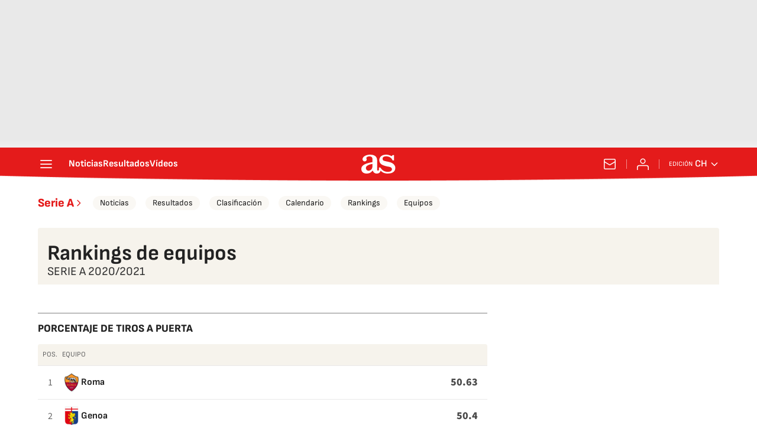

--- FILE ---
content_type: text/html; charset=UTF-8
request_url: https://chile.as.com/resultados/futbol/italia/2020_2021/ranking/equipos/porcentaje-de-tiros-a-puerta/
body_size: 41851
content:
<!DOCTYPE html>
<html lang="es">
    <head>
        <meta charset="utf-8">
        <meta name="viewport" content="width=device-width, initial-scale=1, shrink-to-fit=no">
                    <meta name="robots" content="index, follow" />
                <link rel="canonical" href="https://chile.as.com/resultados/futbol/italia/2020_2021/ranking/equipos/porcentaje-de-tiros-a-puerta/" />
                                                        <link rel="alternate" hreflang="es" href="https://as.com/resultados/futbol/italia/2020_2021/ranking/equipos/porcentaje-de-tiros-a-puerta/" />
                                    <link rel="alternate" hreflang="es-cl" href="https://chile.as.com/resultados/futbol/italia/2020_2021/ranking/equipos/porcentaje-de-tiros-a-puerta/" />
                                    <link rel="alternate" hreflang="es-mx" href="https://mexico.as.com/resultados/futbol/italia/2020_2021/ranking/equipos/porcentaje-de-tiros-a-puerta/" />
                                    <link rel="alternate" hreflang="es-co" href="https://colombia.as.com/resultados/futbol/italia/2020_2021/ranking/equipos/porcentaje-de-tiros-a-puerta/" />
                                    <link rel="alternate" hreflang="en-us" href="https://en.as.com/resultados/futbol/italia/2020_2021/ranking/equipos/porcentaje-de-tiros-a-puerta/" />
                                                    <meta property="og:url" content="https://chile.as.com/resultados/futbol/italia/2020_2021/ranking/equipos/porcentaje-de-tiros-a-puerta/" />
                                    <meta property="og:updated_time" content="2025-11-03T17:03:47+00:00" />
                            <title>Ranking porcentaje de tiros a puerta equipos Serie A 2020/2021 - AS.com</title>
<meta name="Description" content="Consulta el ranking de Porcentaje de tiros a puerta de los equipos en la competición Serie A 2020/2021 en AS.com" />
<meta name="DC.title" lang="es-cl" content="Ranking porcentaje de tiros a puerta equipos Serie A 2020/2021 - AS.com" />
<meta name="DC.description" lang="es-cl" content="Consulta el ranking de porcentaje de tiros a puerta de los equipos en la competición Serie A 2020/2021 en AS.com" />
<meta name="DC.date" scheme="W3CDTF" content="2025-11-03" />
<meta name="DC.language" scheme="RFC1766" content="es-cl" />
<meta name="DC.creator" content="Diario AS" />
<meta name="DC.publisher" content="Diario AS" />
<meta property="og:site_name" content="AS.com" />
<meta property="og:type" content="article" />
<meta property="og:title" content="Ranking porcentaje de tiros a puerta equipos Serie A 2020/2021 - AS.com" />
<meta property="og:description" content="Consulta el ranking de porcentaje de tiros a puerta de los equipos en la competición Serie A 2020/2021 en AS.com" />
<meta name="twitter:card" content="summary" />
<meta name="twitter:site" content="@diarioas" />
<meta name="twitter:creator" content="@diarioas" />
<meta name="twitter:title" content="Ranking porcentaje de tiros a puerta equipos Serie A 2020/2021 - AS.com" />
<meta name="twitter:description" content="Consulta el ranking de porcentaje de tiros a puerta de los equipos en la competición Serie A 2020/2021 en AS.com" />
<script type="application/ld+json">
[
        {
        "@context": "https://schema.org/",
        "@type": "BreadcrumbList",
        "itemListElement": [
                    {
                "@type": "ListItem",
                "item": {
                    "@id": "https://chile.as.com",
                    "name": "Diario AS"
                },
                "position": "1"
            },                    {
                "@type": "ListItem",
                "item": {
                    "@id": "https://chile.as.com/resultados/",
                    "name": "Resultados"
                },
                "position": "2"
            },                    {
                "@type": "ListItem",
                "item": {
                    "@id": "https://chile.as.com/resultados/futbol/",
                    "name": "Fútbol"
                },
                "position": "3"
            },                    {
                "@type": "ListItem",
                "item": {
                    "@id": "https://chile.as.com/resultados/futbol/italia/",
                    "name": "Serie A"
                },
                "position": "4"
            },                    {
                "@type": "ListItem",
                "item": {
                    "@id": "https://chile.as.com/resultados/futbol/italia/2020_2021/",
                    "name": "Serie A 2020/2021"
                },
                "position": "5"
            },                    {
                "@type": "ListItem",
                "item": {
                    "@id": "https://chile.as.com/resultados/futbol/italia/2020_2021/ranking/",
                    "name": "Rankings"
                },
                "position": "6"
            }                ]
    }
,
    {
    "@context": "https://schema.org",
    "@type": "Organization",
    "@id": "URL/organizacion",
    "url": "https://as.com/",
    "name": "AS.com",
    "sameAs": [
      "https://twitter.com/diarioas",
      "https://www.facebook.com/diarioas/",
      "https://www.instagram.com/diarioas/"
    ],
    "logo": {
      "@type": "ImageObject",
      "url": "https://as.com/pf/resources/images/logos/as/as.svg?d=214",
      "width": 200,
      "height": 200
    }
  }]
</script>

                    <link rel="preconnect" href="https://static.prisa.com">
            <link rel="preconnect" href="https://static.as.com">
            <link rel="preconnect" href="https://as01.epimg.net/">
                            <link rel="preload" href="https://static.as.com/dist/resources/fonts/sofiasans/sofiasans-400.woff2" as="font" type="font/woff2" crossorigin="anonymous">
        
                                                <style id="css-critical">.mh_c::before{background:url("https://static.prisa.com/dist/resources/scores/common/images//main-header-bg-xs.png") no-repeat center}@media(min-width: 1000px){.mh_c::before{background:url("https://static.prisa.com/dist/resources/scores/common/images//main-header-bg.png") no-repeat center center}}html{line-height:1.15;text-size-adjust:100%;-webkit-font-smoothing:antialiased}body{margin:0;overflow-x:hidden}hr{box-sizing:content-box;height:0;overflow:visible}pre{font-family:monospace;font-size:1em}a{color:inherit}abbr[title]{border-bottom:none;text-decoration:none}b,strong{font-weight:bolder}code,kbd,samp{font-family:monospace;font-size:1em}small{font-size:80%}sub,sup{font-size:75%;line-height:0;position:relative;vertical-align:baseline}sub{bottom:-0.25em}sup{top:-0.5em}button,input,optgroup,select,textarea{font-family:inherit;font-size:100%;line-height:1.15;margin:0}button{color:inherit;background-color:unset;border:none;padding:0;box-sizing:border-box;cursor:pointer}button,input{overflow:visible}button,select{text-transform:none}button,[type=button],[type=reset],[type=submit]{appearance:button}button::-moz-focus-inner,[type=button]::-moz-focus-inner,[type=reset]::-moz-focus-inner,[type=submit]::-moz-focus-inner{border-style:none;padding:0}button:-moz-focusring,[type=button]:-moz-focusring,[type=reset]:-moz-focusring,[type=submit]:-moz-focusring{outline:1px dotted ButtonText}legend{box-sizing:border-box;color:inherit;display:table;max-width:100%;padding:0;white-space:normal}progress{vertical-align:baseline}textarea{overflow:auto}[type=number]::-webkit-inner-spin-button,[type=number]::-webkit-outer-spin-button{height:auto}[type=search]{appearance:textfield;outline-offset:-2px}[type=search]::-webkit-search-decoration{appearance:none}::-webkit-file-upload-button{appearance:button;font:inherit}figure{margin:0}details{display:block}summary{display:list-item}._rt-1x1{aspect-ratio:1/1}._rt-4x3{aspect-ratio:4/3}._rt-16x9{aspect-ratio:16/9}._rt-9x16{aspect-ratio:9/16}@media(max-width: 999.98px){._rt-1x1-xs{aspect-ratio:1/1}._rt-4x3-xs{aspect-ratio:4/3}._rt-16x9-xs{aspect-ratio:16/9}._rt-9x16-xs{aspect-ratio:9/16}}@media(min-width: 1000px){._rt-1x1-lg{aspect-ratio:1/1}._rt-4x3-lg{aspect-ratio:4/3}._rt-16x9-lg{aspect-ratio:16/9}._rt-9x16-lg{aspect-ratio:9/16}}._hidden{display:none !important}@media(max-width: 767.98px){._hidden-xs{display:none !important}}@media(min-width: 768px)and (max-width: 999.98px){._hidden-md{display:none !important}}@media(min-width: 1000px){._hidden-lg{display:none !important}}.sr-only{position:absolute;left:-1px;top:auto;width:1px;height:1px;overflow:hidden}.ad{position:relative;display:flex;justify-content:center;margin-left:auto;margin-right:auto}.ad-ldb{align-items:center;min-height:100px;max-width:320px}.mha-wr{position:relative}.mha-wr .ad-ldb-1{max-width:100%;background:linear-gradient(to top, #f0f0f0, #e9e9e9 6%);z-index:10000015}.mha-wr .ad-ldb-1>div{max-width:320px}.ldb--is-fixed .ad-ldb-1{position:sticky;top:0}.ldb--is-megafixed .ad-ldb-1{position:fixed;top:0;width:100%}.ldb--is-megafixed .mha-wr{padding-top:90px}.ad:not(.ad-nstd)>div{position:sticky;top:4.625rem}.ad-ldb-1>div{top:0}.ad-mpu>div{max-width:300px;margin:0 auto}@media(min-width: 576px)and (max-width: 1152px){.mha-wr .ad-ldb-1>div{max-width:768px}.ad-ldb{min-height:90px;max-width:768px}}@media(min-width: 1000px){.mha-wr .ad-ldb-1>div{max-width:1200px}.ldb--is-megafixed .mha-wr{padding-top:250px}.ad-ldb{min-height:250px;max-width:970px}.has-adra .mha-wr{max-width:1192px;margin-left:auto;margin-right:auto}.has-adra:not(.mh--is-fixed) .mh_c::before{width:1192px}}.ai{position:relative}.ai svg{width:100%;height:auto;fill:#fff}.ai-ar-d svg,.ai-ar-d-b svg{transform:rotate(90deg)}.ai-ar-l svg,.ai-ar-l-b svg{transform:rotate(180deg)}.mh{position:relative}.mh_wr{position:relative;min-height:3.5rem}.mh_c{position:relative;margin:0 auto;display:flex;align-items:center;height:3.5rem;color:#fff;font:400 1rem/1rem sofiasans,sans-serif;padding:0 1rem;z-index:10000010}.mh_c a{text-decoration:none;color:inherit}.mh_c::before{content:"";position:absolute;top:0;left:50%;width:100vw;height:3.5rem;background-size:auto;z-index:-1;transform:translateX(-50%)}.mh_hb{display:flex;align-items:center;position:relative;margin:0 auto 0 0;padding:0;color:#fff;background:none;border:0}.mh_hb .ai{height:1.75rem;width:1.75rem}.mh_sc-close{display:none}@media(max-width: 767.98px){.mh_sc{display:flex;position:relative;font-weight:700;margin-right:1.25rem}.mh_sc::after{content:"";position:absolute;right:-0.625rem;height:1rem;width:.0625rem;background-color:#f28d8d;pointer-events:none}.mh_sc-close{visibility:hidden;position:fixed;top:0;left:0;display:flex;justify-content:space-between;align-items:center;padding:0 .625rem 0 1.25rem;background-color:#efeff0;width:100vw;height:3.3125rem;z-index:10000020;pointer-events:none;transform:translateY(-50px);transition:transform .5s ease-in-out}.mh_sc-close_t{font:600 1rem/2rem sofiasans,sans-serif;color:#222}.mh_sc_btn-close{width:2rem;height:2rem}.mh_sc_btn-close .ai{display:block;height:100%;width:100%}.mh_sc_btn-close .ai svg{fill:#222}.mh_sc_btn-open{overflow:hidden;text-overflow:ellipsis;max-width:calc(50vw - 100px)}}@media(min-width: 576px){.mh_c::before{background-size:160% 100%}}@media(min-width: 768px){.mh_sc{display:none}}@media(min-width: 1000px){.mh_wr{min-height:4rem;margin-bottom:.25rem}.mh_c{max-width:1152px;padding:0 1.25rem;z-index:10000000}.mh_hb{margin:0 1.5rem 0 0}.mh_sc{display:none}}.mh_nav{display:none}@media(min-width: 1000px){.mh_nav{display:flex;gap:1.5rem;margin-right:auto;font-weight:700;background-color:#e41b1b}.mh_n_i{transition:color .3s}.mh_n_i:hover{color:#fce4e4}}.mh_logo{position:absolute;left:50%;transform:translateX(-50%)}.mh_logo .ai{display:block;width:2.9375rem;height:1.625rem}@media(min-width: 1000px){.mh_logo .ai{width:3.625rem;height:2rem}}.mh_to{position:relative;display:flex;align-items:center;order:2;background-color:#e41b1b}.mh_nw,.mh_su{display:none;position:relative}.mh_nw .ai{display:flex;height:1.5rem;width:1.5rem}@media(min-width: 1000px){.mh_to{position:relative;display:flex;align-items:center;margin:0 2rem 0 auto;order:unset}.mh_to::after{content:"";position:absolute;right:-1rem;height:1rem;width:1px;background-color:#f28d8d;pointer-events:none}.mh_nw,.mh_su{display:flex;align-items:center;margin-left:2rem}.mh_nw::before,.mh_su::before{content:"";position:absolute;left:-1rem;height:1rem;width:.0625rem;background-color:#f28d8d;pointer-events:none}.mh_nw:first-child,.mh_su:first-child{margin-left:0}.mh_nw:first-child::before,.mh_su:first-child::before{display:none}.mh_su{transition:color .3s}.mh_su:hover{color:#fce4e4}.mh_nw svg{transition:fill .3s}.mh_nw:hover svg{fill:#fce4e4}}.mh_xt{display:none}@media(min-width: 1520px){.mh_xt{position:absolute;right:0;height:2.5rem;display:flex;align-items:center;gap:.5rem;padding:.1875rem 1rem;border-radius:.25rem;background:#d10808;box-sizing:border-box;transform:translateX(100%)}.mh_xt_l{display:flex;align-items:center;flex:0 0 auto;height:100%}.mh_xt_l img{max-height:2.125rem;display:block}}.mh_u{position:relative;display:flex;align-items:center;min-width:1.25rem}.mh_u .ai{display:flex;height:1.5rem;width:1.5rem}.mh_u_i{position:relative;display:flex;align-items:center}.mh_u_long{display:none}.mh_u_short{text-transform:uppercase;font-weight:700}.mh_u_m{display:flex;position:absolute;top:22px;right:-6px;flex-direction:column;gap:.75rem;padding:1rem;background:#fff;border:.0625rem solid #e9e9e9;border-radius:.25rem 0 .25rem .25rem;visibility:hidden;pointer-events:none}.mh_u_btn-close{position:absolute;top:-28px;right:-1px;padding:.25rem;background:#fff;border-radius:.25rem .25rem 0 0;border:.0625rem solid #e9e9e9;border-bottom:none;cursor:pointer}.mh_u_btn-close .ai{display:block;height:1.3125rem;width:1.3125rem}.mh_u_btn-close .ai svg{fill:#222}.mh_u_btn{font:600 1rem/1.125rem sofiasans,sans-serif;color:#fff;text-align:center;background-color:#e41b1b;padding:.5rem 1.25rem;border-radius:.25rem}.mh_u.is-active .mh_u_m{visibility:visible;pointer-events:all}@media(min-width: 1000px){.mh_u{font-weight:700;margin-left:2rem}.mh_u::before{content:"";position:absolute;left:-1rem;height:1rem;width:.0625rem;background-color:#f28d8d;pointer-events:none}.mh_u:first-child{margin-left:0}.mh_u:first-child::before{display:none}.mh_u_short{display:none}.mh_u_long{display:block;margin:0 0 0 .5rem;max-width:120px;text-overflow:ellipsis;overflow:hidden;white-space:nowrap}.mh_u_btn{transition:background-color .3s}.mh_u_btn:hover{background-color:#e83d3d}.mh_u_i svg{transition:fill .3s}.mh_u_i:hover svg{fill:#fce4e4}}.mh_ed{display:none;position:relative;background-color:#e41b1b}.mh_ed_m{visibility:hidden;pointer-events:none}@media(min-width: 1000px){.mh_ed{display:block}.mh_ed_btn{display:flex;align-items:center;transition:color .3s}.mh_ed_btn .ai{display:block;width:1rem;height:1rem;margin-left:.25rem}.mh_ed_btn .ai svg{transition:fill .3s}.mh_ed_btn:hover{color:#fce4e4}.mh_ed_btn:hover .ai svg{fill:#fce4e4}.mh_ed_lbl{font-size:.6875rem;text-transform:uppercase;margin-right:.25rem}.mh_ed_sel{position:relative;display:flex;align-items:center;font-weight:600;text-transform:uppercase}.mh_ed.is-active .mh_ed_m{visibility:visible;pointer-events:all}.mh_ed_m{display:flex;flex-direction:column;position:absolute;top:-0.625rem;right:-0.625rem;padding:0 1rem 1rem;border:.0625rem solid #e9e9e9;border-radius:.25rem;background-color:#fff}.mh_ed_m_btn-close{position:absolute;top:.5rem;right:.5rem;cursor:pointer}.mh_ed_m_btn-close .ai{display:block;height:1.3125rem;width:1.3125rem}.mh_ed_m_btn-close .ai svg{fill:#222}.mh_ed_m_t{position:relative;font-family:sofiasans,sans-serif;font-size:1rem;line-height:1.25rem;font-weight:600;color:#3a3a3a;margin:0 0 1rem;padding:.625rem 0}.mh_ed_m_t::after{content:"";position:absolute;bottom:0;left:-0.5rem;right:-0.5rem;background-color:#e9e9e9;height:.0625rem}.mh_ed .w_eds_li{gap:.75rem;color:#3a3a3a}}.mh--is-scrolled .mh_c{position:fixed;inset:0 0 auto;animation:mh--is-scrolled .35s ease-in-out forwards;z-index:10000010}.mh--is-fixed .mh_c{position:fixed;inset:0 0 auto;z-index:10000010}@keyframes mh--is-scrolled{0%{transform:translateY(-100%)}100%{transform:translateY(0)}}.msh{position:fixed;top:0;left:0;width:100%;height:100%;z-index:99999999;overflow:hidden;visibility:hidden;pointer-events:none}.msh_c{position:relative;width:300vw;height:100%;overflow-y:auto;overflow-x:hidden;display:flex;flex-direction:column;align-items:flex-start;z-index:1;transition:transform .5s ease-in-out}.msh_c::before{content:"";position:fixed;top:0;left:0;width:100%;height:100%;background:#fff;z-index:-1}.msh_c nav{width:100%}.msh_c a{text-decoration:none;color:inherit}.msh_btn-close{position:relative;margin:0 auto 0 0;padding:1.25rem;max-width:100vw;font-size:1.5rem;background:none;border:none;cursor:pointer}.msh_btn-close .ai{display:block;width:24px;height:24px}.msh_btn-close .ai svg{fill:#222}.msh_s{position:relative;padding:20px 0;margin:0 20px;border-top:.0625rem solid #e9e9e9;color:#3a3a3a;font:400 1rem/1.25rem sofiasans,sans-serif;width:100%;max-width:calc(100vw - 40px)}.msh_s_t{display:block;font-weight:600;color:#323232;margin-bottom:.5rem}.msh_s strong{font-weight:600}.msh_s--t li{font-weight:600}.msh_li{font-weight:400;list-style:none;padding:0;margin:0}.msh_li a{display:flex;align-items:center;margin-bottom:.75rem}.msh_li .ai{display:block;width:1rem;height:1.125rem}.msh_li .ai-mail{margin-right:.75rem}.msh_li .ai-mail svg{fill:#3a3a3a}.msh_li .ai-ar-r svg{fill:#3a3a3a}.msh_li li:last-child>a{margin-bottom:0}.msh_li .msh_li--1,.msh_li .msh_li--2{position:relative}.msh_li:only-child>a{margin-bottom:0}.msh_s-topics .msh_li{display:flex;align-items:center;flex-wrap:wrap;gap:.5rem;font-size:.8125rem;line-height:1rem;font-weight:400;color:#4a4a4a}.msh_s-topics .msh_li a{margin-bottom:0}.msh .w_sb{gap:.75rem}.msh .w_sb_bt{width:2.25rem;height:2.25rem}.msh .msh_li_ar{position:absolute;top:0;right:0;pointer-events:none}.msh--is-open{overflow:hidden}.msh--is-open .msh{visibility:visible;pointer-events:all}@media(max-width: 999.98px){.msh--is-lvl1 .msh_c{transform:translateX(-100vw);overflow:hidden}.msh--is-lvl1 .msh .msh_li--1.is-active .msh_sm--1{visibility:visible}.msh--is-lvl1.msh--is-lvl2 .msh_c{transform:translateX(-200vw);overflow:hidden}.msh--is-lvl1.msh--is-lvl2 .msh .msh_li--2.is-active .msh_sm--2{visibility:visible}.msh--is-lvl1.msh--is-back-lvl0 .msh_c{transform:translateX(0)}.msh--is-lvl1.msh--is-back-lvl1 .msh_c{transform:translateX(-100vw)}}@media(min-width: 1000px){.msh_c{overflow-x:hidden;width:calc(105% + 320px)}.msh_c::before{width:320px;z-index:0}.msh_c nav{width:320px}.msh_hz{position:fixed;top:0;bottom:0;left:0;right:-320px;background:rgba(34,34,34,.5);z-index:-1}.msh_btn-close{margin-left:256px;margin-right:0}.msh_s{max-width:280px}.msh_s--t{border-top:none;border-bottom:.0625rem solid #e9e9e9}.msh_s-topics .msh_li{gap:.25rem .5rem}.msh_li .msh_li--1::before{content:"";position:absolute;right:-35px;top:0;transform:translateY(5px) rotate(45deg);width:.75rem;height:.75rem;background:#fff;visibility:hidden}.msh_li .msh_li--1.is-active::before{visibility:visible}.msh_li .msh_li--1.is-active .msh_sm--1{display:block}.msh_li .msh_li--1 .msh_sm--1{margin:8px 0}.msh_li .msh_li--1 .msh_sm--1 .msh_s--t+.msh_s{border-top:none}.msh_li .msh_li--1 .msh_sm--1::after{content:"";position:fixed;height:200%;width:335px;top:0;left:320px;z-index:-1}.msh_li .msh_li--1 li .ai-ar-r{transform:rotate(90deg)}.msh_li .msh_li--1 li .msh_s{border:none;padding:0}.msh_li .msh_li--1 li .msh_sm{position:relative;top:auto;left:auto;padding-left:0;width:100%;margin:.5rem 0}.msh_li .msh_li--1 li .msh_sm_wr::before{display:none}.msh_li .msh_li--2{position:relative}.msh_li .msh_li--2 .msh_li_ar{pointer-events:all}.msh_li .msh_li--2.is-active .msh_sm--2{display:block}.msh_li .msh_li--2.is-active .ai-ar-r{transform:rotate(-90deg) translateY(2px)}.msh_li .msh_li--2 .msh_s--t+.msh_s{margin-top:.25rem}.msh_li a{margin-bottom:.25rem}.msh--is-open .msh_c,.msh--is-open .msh_c::before{animation:msh-appear .35s ease-in-out forwards}.msh--is-open .msh_hz{animation:msh-fade .35s ease-in-out forwards}}@keyframes msh-appear{0%{left:-320px}100%{left:0}}@keyframes msh-fade{0%{opacity:0}100%{opacity:1}}.msh_sm{background-color:#fff;position:fixed;top:0;left:0;width:100%}.msh_btn-back{display:flex;align-items:center;margin:0 auto 0 0;padding:1.25rem;background:none;border:none;cursor:pointer;line-height:24px}.msh_btn-back .ai{display:block;height:24px;width:24px;margin-right:8px}.msh_btn-back .ai svg{fill:#222}@media(max-width: 999.98px){.msh_sm{left:100vw;height:100%;visibility:hidden}.msh_sm .msh_sm{left:200vw}.msh_sm_wr{height:100%;overflow-y:auto}}@media(min-width: 1000px){.msh_sm{display:none;position:absolute;left:280px;width:320px;padding-left:28px;background:none;overflow:hidden}.msh_sm_wr{position:relative;max-height:calc(100vh - 16px);width:calc(100% + 30px);overflow-y:auto;overflow-x:hidden}.msh_sm--1::before{content:"";position:absolute;top:0;bottom:0;width:320px;background-color:#fff}.msh_btn-back{display:none}}.mo{position:fixed;inset:0;z-index:99999999;display:none}.mo::before{content:"";position:absolute;inset:0;background-color:rgba(34,34,34,.5);pointer-events:none}.mo_w{position:relative;display:flex;justify-content:center;align-items:center;height:100%;width:100%;padding:1.25rem;box-sizing:border-box}.mo_b,.mo_h,.mo_f{position:relative;z-index:1}.mo_hz{position:absolute;inset:0;z-index:0}.mo_btn-close{position:absolute;background:none;border:none;padding:0;cursor:pointer;inset:1.25rem 1.25rem auto auto;width:1.5rem;height:1.5rem;flex:0 0 auto;z-index:2}.mo_btn-close .ai{display:block;width:100%;height:100%}.mo--is-open{overflow:hidden}.mo--is-open .mo{display:flex}.mo--is-open .mo::before{animation:modal-fade .35s ease-in-out forwards}@media(min-width: 1000px){.mo_btn-close{inset:1.25rem 1.25rem auto auto;width:2.25rem;height:2.25rem}}@keyframes modal-fade{0%{opacity:0}100%{opacity:1}}.mo-user--is-open{overflow:hidden}.mo-user--is-open .mo-user{display:flex}.mo-user--is-open .mo-user::before{animation:modal-fade .35s ease-in-out forwards}.mo-user .mo_btn-close{width:2rem;height:2rem;inset:1rem 1rem auto auto}.mo-user .mo_btn-close .ai svg{fill:#222}.mo-user .mo_w{padding:0}.mo-user_b{display:flex;flex-direction:column;box-sizing:border-box;padding:3rem 2rem 2rem;background-color:#fff}.mo-user_t{display:block;font:800 1.5rem/1.75rem sofiasans,sans-serif;color:#222;margin:0 0 2rem;text-align:center}.mo-user_i{border-radius:50%;overflow:hidden;height:5rem;width:5rem;margin:0 auto .5rem}.mo-user_i img{width:100%;height:100%;object-fit:cover}.mo-user_l{display:flex;flex-direction:column;gap:1.5rem;text-align:center;font:400 1.125rem/1.25rem sofiasans,sans-serif}.mo-user_l a,.mo-user_l button{color:#e41b1b;text-decoration:none}.mo-user_l button{cursor:pointer;padding:0;margin:0;background:none;border:none}.mo-user_l .mo-user_btn{background-color:#e41b1b;color:#fff;padding:.75rem 1.5rem;border-radius:1rem}@media(max-width: 999.98px){.mo-user .mo_b{width:100%;height:100%}.mo-user_b{width:100%;height:100%}.mo-user_l{max-width:320px;margin:0 auto}}@media(min-width: 1000px){.mo-user .mo_btn-close{inset:.3125rem .3125rem auto auto}.mo-user .mo_w{align-items:flex-start;justify-content:flex-end}.mo-user .mo_b{width:240px}}.sh{position:relative;margin:0 auto;max-width:1152px}.sh_c{position:relative;display:grid;grid-template-columns:1fr auto;background-color:#fff;padding:0}.sh_c::after{content:"";position:absolute;left:20px;right:20px;bottom:0;height:1px;background:#e9e9e9}.sh_t{display:flex;align-items:center;justify-content:center;margin:0;min-height:52px;padding:0 1.25rem}.sh_t_e{display:flex;align-items:center}.sh_t_l{position:relative;font:800 1.25rem sofiasans,sans-serif;color:#e41b1b;text-decoration:none;height:100%;display:flex;align-items:center}.sh_t_l .ai{display:none}.sh:not(:has(.sh_m)) .sh_t .ai-ar-r{display:none}.sh:not(:has(.sh_m)) .ad-nstd>div::before{display:none}@media(min-width: 1000px){.sh{display:flex;align-items:center;justify-content:space-between;padding:0 1.25rem}.sh_c{grid-template-columns:auto 1fr auto;flex:1 1 100%}.sh_c::after{display:none}.sh_t{padding:0}.sh_t_l{transition:color .3s}.sh_t_l:hover{color:#ec5f5f}.sh_t_l .ai{display:flex;float:right;height:1rem;width:1rem;margin:0 0 0 .25rem}.sh_t_l .ai svg{fill:#e41b1b}}.sh_m{grid-column:1/3;overflow-x:scroll;display:flex;margin:0 auto;max-width:100%;padding:.25rem 0 1rem}.sh_m_i{font:400 .875rem/1rem sofiasans,sans-serif;padding:.25rem .75rem;color:#3a3a3a;background-color:#faf8f4;border-radius:1.25rem;flex:0 0 auto;text-decoration:none;margin-left:.5rem}.sh_m_i:first-child{margin-left:1.25rem}.sh_m_i:last-child{margin-right:1.25rem}.sh_m_i.is-selected{background-color:#fff;color:#e41b1b;font-weight:700;border:.0625rem solid #e0d7c0}.sh_m_trk{display:flex;flex:0 0 auto}@media(min-width: 1000px){.sh_m{grid-column:auto;align-items:center;padding:0;box-sizing:border-box;margin:0;overflow:hidden}.sh_m_i{margin-left:1rem;transition:background-color .3s}.sh_m_i:first-child{margin-left:1rem}.sh_m_i:last-child{margin-right:0}.sh_m_i:hover{background-color:#fdfcfa}}.sh .ad-nstd{grid-row:1/2;grid-column:2/3;display:flex;align-items:center;justify-content:flex-end}@media(max-width: 767.98px){.sh:has(.ad-nstd>div:not(.ad__cnt)) .sh_t,.sh:has(.ad-nstd .ad__cnt>div) .sh_t{justify-content:flex-start;padding-right:0}}@media(min-width: 768px)and (max-width: 999.98px){.sh .ad-nstd{position:absolute;top:0;right:0}}@media(min-width: 1000px){.sh .ad-nstd{grid-row:auto;grid-column:auto;margin:0}.sh:has(.ad-nstd>div:not(.ad__cnt)) .ad-nstd>div:not(.ad__cnt),.sh:has(.ad-nstd>div:not(.ad__cnt)) .ad-nstd .ad__cnt>div,.sh:has(.ad-nstd .ad__cnt>div) .ad-nstd>div:not(.ad__cnt),.sh:has(.ad-nstd .ad__cnt>div) .ad-nstd .ad__cnt>div{position:relative}.sh:has(.ad-nstd>div:not(.ad__cnt)) .ad-nstd>div:not(.ad__cnt)::before,.sh:has(.ad-nstd>div:not(.ad__cnt)) .ad-nstd .ad__cnt>div::before,.sh:has(.ad-nstd .ad__cnt>div) .ad-nstd>div:not(.ad__cnt)::before,.sh:has(.ad-nstd .ad__cnt>div) .ad-nstd .ad__cnt>div::before{content:"";position:absolute;top:50%;left:-1px;width:1px;height:32px;background-color:#e5e5e5;transform:translateY(-50%)}}.w_eds_li{display:flex;flex-wrap:wrap;gap:.625rem 1rem;list-style:none;padding:0;margin:0;font:400 1rem/1.25rem sofiasans,sans-serif}.w_eds_li a{min-width:120px;display:flex;align-items:center;text-decoration:none;color:inherit}.w_eds_flag{position:relative;width:1rem;height:1rem;overflow:hidden;border-radius:50%;border:.0625rem solid #fff;outline:.0625rem solid #c9c9c9;margin-right:.5rem}.w_eds_flag img{position:relative;left:50%;height:1rem;aspect-ratio:29/18;transform:translateX(-50%)}@media(min-width: 1000px){.w_eds_ed_li{gap:.5rem 1rem}}.w_sb{display:flex;align-items:center;gap:.375rem}.w_sb_bt{display:inline-flex;justify-content:center;align-items:center;border-radius:1.75rem;width:2.25rem;height:2.25rem;text-decoration:none}.w_sb_bt:has(.ai-tw){background-color:#000}.w_sb_bt:has(.ai-fb){background-color:#1877f2}.w_sb_bt:has(.ai-wa){background-color:#25d366}.w_sb_bt:has(.ai-tik){background-color:#000}.w_sb_bt:has(.ai-ins){background-image:linear-gradient(to right, #fc7125 0%, #d217a7 104%)}.w_sb_bt:has(.ai-lin){background-color:#0a66c2}.w_sb .ai{height:1.75rem;width:1.75rem}.w_sb_com{display:flex;flex-direction:row-reverse;align-items:center;border-radius:1.75rem;border:.0625rem solid #c9c9c9;font:600 1rem sourcesans3,sans-serif;color:#e41b1b;height:2.125rem;width:auto;min-width:2.125rem}.w_sb_com .ai{height:1.5rem;width:1.5rem;margin:0 .375rem 0 .75rem}.w_sb_com .ai svg{stroke:#e41b1b;fill:none}.w_sb_com .ai:first-child{margin:0 .25rem}.w_sb_count{margin:0 1rem 0 0}@media(min-width: 768px){.w_sb_bt{transition:background-color .3s,border-color .3s}.w_sb_com .ai{margin:0 .375rem 0 .75rem}.w_sb_com .ai svg{transition:stroke .3s}.w_sb_com:hover{background-color:#faf8f4}}@font-face{font-family:"sofiasans";font-style:normal;font-weight:400;font-display:swap;src:url("https://static.as.com/dist/resources/fonts/sofiasans/sofiasans-400.woff2") format("woff2"),url("https://static.as.com/dist/resources/fonts/sofiasans/sofiasans-400.woff") format("woff"),url("https://static.as.com/dist/resources/fonts/sofiasans/sofiasans-400.ttf") format("truetype")}@font-face{font-family:"sofiasans";font-style:normal;font-weight:600;font-display:swap;src:url("https://static.as.com/dist/resources/fonts/sofiasans/sofiasans-600.woff2") format("woff2"),url("https://static.as.com/dist/resources/fonts/sofiasans/sofiasans-600.woff") format("woff"),url("https://static.as.com/dist/resources/fonts/sofiasans/sofiasans-600.ttf") format("truetype")}@font-face{font-family:"sofiasans";font-style:normal;font-weight:700;font-display:swap;src:url("https://static.as.com/dist/resources/fonts/sofiasans/sofiasans-700.woff2") format("woff2"),url("https://static.as.com/dist/resources/fonts/sofiasans/sofiasans-700.woff") format("woff"),url("https://static.as.com/dist/resources/fonts/sofiasans/sofiasans-700.ttf") format("truetype")}@font-face{font-family:"sofiasans";font-style:normal;font-weight:800;font-display:swap;src:url("https://static.as.com/dist/resources/fonts/sofiasans/sofiasans-800.woff2") format("woff2"),url("https://static.as.com/dist/resources/fonts/sofiasans/sofiasans-800.woff") format("woff"),url("https://static.as.com/dist/resources/fonts/sofiasans/sofiasans-800.ttf") format("truetype")}@font-face{font-family:"sofiasans";font-style:normal;font-weight:900;font-display:swap;src:url("https://static.as.com/dist/resources/fonts/sofiasans/sofiasans-900.woff2") format("woff2"),url("https://static.as.com/dist/resources/fonts/sofiasans/sofiasans-900.woff") format("woff"),url("https://static.as.com/dist/resources/fonts/sofiasans/sofiasans-900.ttf") format("truetype")}@font-face{font-family:"sourcesans";font-style:normal;font-weight:300;font-display:swap;src:url("https://static.as.com/dist/resources/fonts/sourcesans3/sourcesans3-300.woff2") format("woff2"),url("https://static.as.com/dist/resources/fonts/sourcesans3/sourcesans3-300.woff") format("woff"),url("https://static.as.com/dist/resources/fonts/sourcesans3/sourcesans3-300.ttf") format("truetype")}@font-face{font-family:"sourcesans";font-style:normal;font-weight:400;font-display:swap;src:url("https://static.as.com/dist/resources/fonts/sourcesans3/sourcesans3-400.woff2") format("woff2"),url("https://static.as.com/dist/resources/fonts/sourcesans3/sourcesans3-400.woff") format("woff"),url("https://static.as.com/dist/resources/fonts/sourcesans3/sourcesans3-400.ttf") format("truetype")}@font-face{font-family:"sourcesans";font-style:normal;font-weight:600;font-display:swap;src:url("https://static.as.com/dist/resources/fonts/sourcesans3/sourcesans3-600.woff2") format("woff2"),url("https://static.as.com/dist/resources/fonts/sourcesans3/sourcesans3-600.woff") format("woff"),url("https://static.as.com/dist/resources/fonts/sourcesans3/sourcesans3-600.ttf") format("truetype")}@font-face{font-family:"sourcesans";font-style:normal;font-weight:700;font-display:swap;src:url("https://static.as.com/dist/resources/fonts/sourcesans3/sourcesans3-700.woff2") format("woff2"),url("https://static.as.com/dist/resources/fonts/sourcesans3/sourcesans3-700.woff") format("woff"),url("https://static.as.com/dist/resources/fonts/sourcesans3/sourcesans3-700.ttf") format("truetype")}@font-face{font-family:"sourcesans";font-style:normal;font-weight:800;font-display:swap;src:url("https://static.as.com/dist/resources/fonts/sourcesans3/sourcesans3-800.woff2") format("woff2"),url("https://static.as.com/dist/resources/fonts/sourcesans3/sourcesans3-800.woff") format("woff"),url("https://static.as.com/dist/resources/fonts/sourcesans3/sourcesans3-800.ttf") format("truetype")}._rt-1x1{aspect-ratio:1/1}._rt-4x3{aspect-ratio:4/3}._rt-16x9{aspect-ratio:16/9}._rt-9x16{aspect-ratio:9/16}@media(max-width: 999.98px){._rt-1x1-xs{aspect-ratio:1/1}._rt-4x3-xs{aspect-ratio:4/3}._rt-16x9-xs{aspect-ratio:16/9}._rt-9x16-xs{aspect-ratio:9/16}}@media(min-width: 1000px){._rt-1x1-lg{aspect-ratio:1/1}._rt-4x3-lg{aspect-ratio:4/3}._rt-16x9-lg{aspect-ratio:16/9}._rt-9x16-lg{aspect-ratio:9/16}}._hidden{display:none !important}@media(max-width: 767.98px){._hidden-xs{display:none !important}}@media(min-width: 768px)and (max-width: 999.98px){._hidden-md{display:none !important}}@media(min-width: 1000px){._hidden-lg{display:none !important}}._invisible{visibility:hidden !important}@media(max-width: 767.98px){._invisible-xs{visibility:hidden !important}}@media(min-width: 768px)and (max-width: 999.98px){._invisible-md{visibility:hidden !important}}@media(min-width: 1000px){._invisible-lg{visibility:hidden !important}}.sr-only{position:absolute;left:-1px;top:auto;width:1px;height:1px;overflow:hidden}.ai{position:relative}.ai svg{width:100%;height:auto;fill:#fff}.ai-ar-d svg,.ai-ar-d-b svg{transform:rotate(90deg)}.ai-ar-l svg,.ai-ar-l-b svg{transform:rotate(180deg)}.ad{position:relative;display:flex;justify-content:center;margin-left:auto;margin-right:auto}.ad-ldb{align-items:center;min-height:6.25rem;max-width:20rem}.mha-wr{position:relative}.mha-wr .ad-ldb-1{max-width:100%;background:linear-gradient(to top, #f0f0f0, #e9e9e9 6%);z-index:10000015}.mha-wr .ad-ldb-1>div{max-width:20rem}.ldb--is-fixed .ad-ldb-1{position:sticky;top:0}.ldb--is-megafixed .ad-ldb-1{position:fixed;top:0;width:100%}.ldb--is-megafixed .mha-wr{padding-top:5.625rem}.ad:not(.ad-nstd)>div{position:sticky;top:3.75rem}.ad-ldb-1>div{top:0}.ad-mpu>div{max-width:18.75rem;margin:0 auto}@media(min-width: 576px)and (max-width: 1152px){.mha-wr .ad-ldb-1>div{max-width:48rem}.ad-ldb{min-height:5.625rem;max-width:48rem}}@media(min-width: 1000px){.mha-wr .ad-ldb-1>div{max-width:75rem}.ldb--is-megafixed .mha-wr{padding-top:15.625rem}.ad-ldb{min-height:250px;max-width:970px}.has-adra .mha-wr{max-width:1192px;margin-left:auto;margin-right:auto}.has-adra:not(.mh--is-fixed) .mh_c::before{width:74.5rem}}.ad-mldb-1{margin-top:1.5rem;margin-bottom:2.5rem;max-width:100%}.ad-mpu{margin-top:2.5rem}.a_c .ad{margin-top:2.5rem}.a_c .ad+p{margin-top:2.5rem}@media(min-width: 1000px){.ad-mldb-1{grid-column:1/9}.a_c .ad{margin-top:3rem}.a_c .ad+p{margin-top:3rem}.a_o .ad{display:block;grid-column:1/5;justify-self:right;width:18.75rem;margin:0}.a_o .ad:last-child{position:sticky;top:74px}.a_o .ad+.ad{margin-top:4.5rem}.a_o .ad-mpu{min-height:37.5rem}.a_o .ad-mpu:first-child{margin-bottom:4.5rem}.wms-intext{grid-column:2/9}.wms-intext>div{margin:40px 0 0}.ad-intext{grid-column:2/9;line-height:0}.ad-intext+p{margin-top:3rem}}.wr-c{display:block;padding:1rem 1.25rem 0;margin:0 auto;background-color:#fff}.wr-c main,.wr-c .a{display:contents}@media(min-width: 768px){.wr-c{padding:1rem 1.25rem 0}}@media(min-width: 768px)and (max-width: 999.98px){.wr-c{max-width:684px}}@media(min-width: 1000px){.wr-c{display:grid;grid-template-rows:max-content;grid-auto-flow:dense;grid-template-columns:repeat(12, 1fr);grid-column-gap:24px;max-width:1152px}.b{grid-column:1/13}}body{margin:0}main{font-family:sofiasans,sans-serif}.a_c{font-size:1rem;line-height:1.875rem;color:#222;margin-bottom:3rem}@media(min-width: 1000px){.a_c{grid-column:1/9;padding-top:0}.a_c>.w{grid-column:1/9}}.sh{position:relative;margin:0 auto;max-width:72rem}.sh .ad-nstd{grid-row:1/2;grid-column:2/3;display:flex;align-items:center;justify-content:flex-end}@media(min-width: 768px){.sh .ad-nstd{width:11.25rem;align-self:center}}.sh:not(:has(.sh_m)) .sh_t .ai-ar-r{display:none}.sh:not(:has(.sh_m)) .ad-nstd>div::before{display:none}.sh_c{position:relative;display:grid;grid-template-columns:1fr auto;background-color:#fff;padding:0}.sh_c::after{content:"";position:absolute;left:20px;right:20px;bottom:0;height:1px;background:#e9e9e9}.sh_t{position:relative;display:flex;align-items:center;justify-content:center;margin:0;min-height:3.25rem;padding:0 1.25rem}@media(min-width: 768px){.sh_t{background-image:url("https://static.prisa.com/dist/resources/scores/common/images//icons/i-arr-r.svg");background-repeat:no-repeat;background-position:calc(100% - 0px) center;background-size:1rem;margin:0;padding:0 1rem 0 0}}.sh_t_e{display:flex;align-items:center}.sh_t_l{position:relative;font-weight:800;font-size:1.25rem;font-family:sofiasans,sans-serif;color:#e41b1b;text-decoration:none;height:100%;display:flex;align-items:center}.sh_t_l .ai{display:none}.sh_m{grid-column:1/3;overflow-x:auto;display:flex;margin:0 auto;max-width:100%;padding:.25rem 0 1rem}.sh_m_i{font-weight:400;font-size:.875rem;line-height:1rem;font-family:sofiasans,sans-serif;padding:.25rem .75rem;color:#222;background-color:#faf8f4;border-radius:1.25rem;flex:0 0 auto;text-decoration:none;margin-left:.5rem;white-space:nowrap}.sh_m_i:first-child{margin-left:1.25rem}.sh_m_i:first-child::before{content:""}.sh_m_i:last-child{margin-right:1.25rem}.sh_m_i.is-selected{background-color:#fff;color:#e41b1b;font-weight:700;border:.0625rem solid #e0d7c0}.sh_m_trk{display:flex;flex:0 0 auto}@media(min-width: 1000px){.sh{display:flex;align-items:center;justify-content:space-between}.sh .ad-nstd{grid-row:auto;grid-column:auto;margin:0}.sh:has(.ad-nstd>div:not(.ad__cnt)) .ad-nstd>div:not(.ad__cnt),.sh:has(.ad-nstd>div:not(.ad__cnt)) .ad-nstd .ad__cnt>div,.sh:has(.ad-nstd .ad__cnt>div) .ad-nstd>div:not(.ad__cnt),.sh:has(.ad-nstd .ad__cnt>div) .ad-nstd .ad__cnt>div{position:relative}.sh:has(.ad-nstd>div:not(.ad__cnt)) .ad-nstd>div:not(.ad__cnt)::before,.sh:has(.ad-nstd>div:not(.ad__cnt)) .ad-nstd .ad__cnt>div::before,.sh:has(.ad-nstd .ad__cnt>div) .ad-nstd>div:not(.ad__cnt)::before,.sh:has(.ad-nstd .ad__cnt>div) .ad-nstd .ad__cnt>div::before{content:"";position:absolute;top:50%;left:-1px;width:1px;height:32px;background-color:#c9c9c9;transform:translateY(-50%)}.sh_c{grid-template-columns:auto 1fr auto;flex:1 1 100%}.sh_c::after{display:none}.sh_t_l{transition:color .3s}.sh_t_l:hover{color:#ec5f5f}.sh_m{grid-column:auto;align-items:center;padding:0;box-sizing:border-box;margin:0;overflow:hidden}.sh_m_i{margin-left:1rem;transition:background-color .3s}.sh_m_i:first-child{margin-left:1rem}.sh_m_i:last-child{margin-right:0}.sh_m_i:hover{background-color:#fdfcfa}}@media(min-width: 1000px)and (max-width: 1123.98px){.sh{max-width:62.75rem}}@media(max-width: 767.98px){.sh:has(.ad-nstd>div:not(.ad__cnt)) .sh_t,.sh:has(.ad-nstd .ad__cnt>div) .sh_t{justify-content:flex-start;padding-right:0}}@media(min-width: 768px)and (max-width: 999.98px){.sh{max-width:45.125rem}.sh_c{margin:0}.sh .ad-nstd{position:absolute;top:0;right:0}}.a_hd{display:grid;grid-template-columns:subgrid;position:relative;box-sizing:border-box;min-height:4rem;align-items:end;margin-bottom:2rem;padding:.75rem 1rem;background-color:#f6f3ec;border-radius:.25rem .25rem 0 0}.a_hd:has(.a_hd_t--ph){display:grid}.a_hd_t{grid-column:1/8;text-align:left;color:#222;font-size:1.625rem;font-weight:700;line-height:1.625rem;margin:0}.a_hd_t--ph{display:flex;flex-direction:row;align-items:baseline;z-index:1}.a_hd_t--ph>img{position:relative;margin-right:.5rem;max-height:3.75rem;align-self:anchor-center}.a_hd_st{display:block;font-size:.875rem;font-family:sofiasans,sans-serif;font-weight:400;line-height:1rem;text-transform:uppercase;margin:0;color:#323232}.a_hd_img{position:absolute;right:0;top:0;width:8.125rem;height:100%;z-index:0;display:flex;max-width:100%}@media(min-width: 768px){.a_hd{grid-column:1/13;margin-bottom:3rem;min-height:6rem}.a_hd_t{font-size:2.25rem;line-height:2.5rem}.a_hd_st{font-size:1.25rem;line-height:1.25rem}.a_hd_txt{grid-column:1/13}.a_hd_img{width:180px;height:100%}.a_hd_t--ph>img{align-self:baseline}}.wdt-team-logos{grid-column:1/13;margin:0 0 1rem 0}.wdt-team-logos .btn-s{align-items:center;margin-left:.625rem;display:none;font-size:.9375rem;font-family:sofiasans,sans-serif;line-height:1.25rem;font-weight:550;color:#434343;box-sizing:border-box;text-decoration:none;cursor:pointer}.wdt-team-logos .btn-s:hover{color:inherit;text-decoration:underline;opacity:1;transition:none}.wdt-team-logos .btn-s:hover:after{background-image:url("https://static.prisa.com/dist/resources/scores/common/images//icons/i-arr-b.svg") no-repeat center center;height:1rem;width:1rem;background-size:1rem}.wdt-team-logos .btn-s:after{content:"";background:url("https://static.prisa.com/dist/resources/scores/common/images//icons/i-arr-b.svg") no-repeat center center;height:1rem;width:1rem;background-size:1rem}@media(min-width: 768px){.wdt-team-logos .btn-s{display:flex}}.wdt-team-logos .li__lbl{width:auto;flex:1 0 auto;font-size:.6875rem;line-height:1;text-align:center;text-transform:uppercase;color:#666}.wdt-team-logos .li__lbl span{padding:0 .5rem}.wdt-team-logos .li__lbl strong{display:block;font-weight:700;font-size:.875rem;color:#333;padding-top:.125rem}.wdt-team-logos li+.li__lbl{border-left:1px solid #ddd}.wdt-team-logos__ct{display:flex;margin:0 auto;padding-top:.5rem;max-width:72rem;position:relative;border-top:1px solid #ddd}.wdt-team-logos__li{display:flex;flex:1 1 auto;margin:0;padding-inline-start:0}.wdt-team-logos__li li{position:relative;flex:1 1 1.75rem;height:3rem;margin:0 .0625rem;padding:0 .0625rem;display:flex;align-items:center;justify-content:center}.wdt-team-logos__li li a{display:flex;align-items:center;justify-content:center;flex:1 1 100%;height:100%}.wdt-team-logos__li li a:hover{opacity:.8}.wdt-team-logos__li li img{width:100%;height:auto;max-width:1.75rem}.wdt-team-logos__li li:before{content:"";position:absolute;left:0;bottom:.0625rem;height:.125rem;width:100%}.area .wdt-team-logos__ct{padding:0}.area .wdt-team-logos__ct:before{left:0;right:0}.area .wdt-team-logos{background:none}.area .wdt-team-logos li:before{display:none}.sec-hdr~.wdt-team-logos{margin-top:-1.25rem;margin-bottom:1.25rem;border-bottom:1px solid #ddd;border-top:none}.sec-hdr~.wdt-team-logos .wdt-team-logos__ct{margin-bottom:-0.0625rem}.mh .wdt-team-logos{margin-bottom:1.25rem;border:none}.mh .wdt-team-logos li:before{display:none}@media(min-width: 768px)and (max-width: 995px){.wdt-team-logos__ct{max-width:48rem;padding:0 1rem}.wdt-team-logos__ct:before{left:1rem;right:1rem}.wdt-team-logos .li__lbl span{display:none}}@media(min-width: 996px){.wdt-team-logos__ct{max-width:72rem}.wdt-team-logos__ct:before{left:.625rem;right:.625rem}.sec-hdr~.wdt-team-logos{margin-top:0;margin-bottom:0}.mh .wdt-team-logos{margin-top:.5rem}.mh .wdt-team-logos:before{content:"";display:block;height:.0625rem;background-color:#ddd;width:100%;max-width:72rem;margin:0 auto;position:relative;top:-0.5rem}.mh .wdt-team-logos__ct{max-width:72rem}}@media(max-width: 767px){.wdt-team-logos{margin-top:-0.5rem}.area .wdt-team-logos{margin:-0.0625rem -0.625rem -1rem;border-bottom:1px solid #ddd}.area .area-gr+.wdt-team-logos{margin-top:.9375rem}.wdt-team-logos__ct{border-top:0;padding-top:0;width:105%}.wdt-team-logos__li{overflow-x:auto;scroll-snap-type:x mandatory}.wdt-team-logos__li li{flex:0 0 3.125rem;width:3.125rem;scroll-snap-align:start}.mh .wdt-team-logos .wdt-team-logos__li li{scroll-snap-align:initial}.mh .wdt-team-logos .wdt-team-logos__li li:first-child{margin-left:1.25rem}.mh .wdt-team-logos .wdt-team-logos__li li:last-child{margin-right:1.25rem}}@media(max-width: 995px){.mh .wdt-team-logos{margin-top:-2rem}}.a_o{margin-bottom:2rem}@media(min-width: 1000px){.a_o{grid-column:9/13;grid-row:span 50;position:relative;display:flex;flex-direction:column;align-items:center}.a_o .w-mv{max-width:270px}.a_o .c--promo,.a_o .s--promo{max-width:270px}}@media(min-width: 768px){.a_c_n{display:grid;justify-content:flex-start;align-items:center;gap:.5rem;grid-template-columns:1fr 1fr 1fr;margin-bottom:1rem}.a_c_n>.a_c_tc{justify-self:flex-end;grid-column:2/4}.a_c_n--2cols{grid-template-columns:1fr 1fr;gap:2rem}.a_c_n--1cols{grid-template-columns:1fr;gap:2rem}.a_c_n #nav_leg_phase_unique{grid-column:1/2}}.ts{border:none;border-radius:unset;overflow-x:scroll;overflow-y:hidden;display:flex;max-width:fit-content;margin:0 auto 2rem;line-height:1.15}@media(min-width: 768px){.ts{margin:0 auto 2.5rem;overflow:hidden}}.ts_bt{flex:1;padding:.375rem 1rem;background:#fff;color:#323232;border:.0625rem solid #c9c9c9;border-left:0;cursor:pointer;font-size:1rem;text-align:center;text-decoration:none;box-sizing:border-box}.ts_bt--on{background:#e41b1b;color:#fff;border-left:none;border-right:none}.ts_bt:hover{background:#e41b1b;color:#fff;border-color:#e41b1b;border-top:.0625rem solid #e41b1b;border-bottom:.0625rem solid #e41b1b}.ts_bt:first-child{border-top:.0625rem solid #c9c9c9;border-top-left-radius:1.25rem;border-bottom-left-radius:1.25rem;border:.0625rem solid;border-right:.0625rem solid rgba(0,0,0,0);border-color:#c9c9c9}.ts_bt--on:first-child{border-right:none;border-color:#e41b1b}.ts_bt:last-child{border-top-right-radius:1.25rem;border-bottom-right-radius:1.25rem;border:.0625rem solid #c9c9c9;border-left:.0625rem solid rgba(0,0,0,0)}.ts_bt--on:last-child{border-left:none;border-top:#e41b1b;border-bottom:#e41b1b;border-right-color:rgba(0,0,0,0)}.ts_bt:not(:first-child):not(:last-child) --on{border-left:none;border-right:none}.ts:not(:has(.ts_bt:nth-child(3))) .ts_bt:first-child:has(~.ts_bt:last-child.ts_bt--on){border-right-color:rgba(0,0,0,0)}.ts:not(:has(.ts_bt:nth-child(3))) .ts_bt:first-child:hover{border-right-color:#c9c9c9;border-left-color:#e41b1b;border-top-color:#e41b1b;border-bottom-color:#e41b1b}.ts:not(:has(.ts_bt:nth-child(3))) .ts_bt:last-child:hover{border-left-color:#c9c9c9;border-top-color:#e41b1b;border-bottom-color:#e41b1b;border-right-color:#e41b1b}.ts:not(:has(.ts_bt:nth-child(3))) .ts_bt:first-child:hover~.ts_bt:last-child.ts_bt--on{border-left:.0625rem solid #c9c9c9}.ts:not(:has(.ts_bt:nth-child(3))) .ts_bt:first-child:hover~.ts_bt:last-child:not(.ts_bt--on){border-left-color:#c9c9c9}.ts:has(.ts_bt:nth-child(3):last-child) .ts_bt:first-child.ts_bt--on{border-right:none}.ts:has(.ts_bt:nth-child(3):last-child) .ts_bt:first-child.ts_bt--on+.ts_bt{border-left:.0625rem solid rgba(0,0,0,0)}.ts:has(.ts_bt:nth-child(3):last-child) .ts_bt:nth-child(2).ts_bt--on{border-top:.0625rem solid #e41b1b;border-bottom:.0625rem solid #e41b1b;border-left:none;border-right-color:rgba(0,0,0,0)}.ts:has(.ts_bt:nth-child(3):last-child) .ts_bt:first-child:has(+.ts_bt--on){border-right-color:rgba(0,0,0,0)}.ts:has(.ts_bt:nth-child(3):last-child) .ts_bt:last-child.ts_bt--on{border-left:none;border-color:#e41b1b}.ts:has(.ts_bt:nth-child(3):last-child) .ts_bt:nth-child(2):has(+.ts_bt--on){border-right-color:#c9c9c9;border-color:#c9c9c9}.ts:has(.ts_bt:nth-child(3):last-child) .ts_bt:first-child:hover:not(.ts_bt--on){border-right-color:#c9c9c9;border-top-color:#e41b1b;border-bottom-color:#e41b1b;border-left-color:#e41b1b}.ts:has(.ts_bt:nth-child(3):last-child) .ts_bt:nth-child(2):hover:not(.ts_bt--on){border-left-color:#c9c9c9;border-right-color:rgba(0,0,0,0);border-top-color:#e41b1b;border-bottom-color:#e41b1b}.ts:has(.ts_bt:nth-child(3):last-child) .ts_bt:last-child:hover{border-left-color:rgba(0,0,0,0);border-top-color:#e41b1b;border-bottom-color:#e41b1b;border-right-color:#e41b1b}.ts:has(.ts_bt:nth-child(3):last-child) .ts_bt:first-child:hover+.ts_bt:not(.ts_bt--on){border-color:#c9c9c9;border-left:.0625rem solid rgba(0,0,0,0)}.ts:has(.ts_bt:nth-child(3):last-child) .ts_bt:nth-child(2):hover+.ts_bt:not(.ts_bt--on){border-left-color:#c9c9c9}.ts:has(.ts_bt:nth-child(3):last-child) .ts_bt:not(.ts_bt--on):hover+.ts_bt{border-left-color:#c9c9c9}.ts:has(.ts_bt:nth-child(3):last-child) .ts_bt:nth-child(2):hover:has(+.ts_bt--on){border-right-color:#c9c9c9}.ts:has(.ts_bt:nth-child(3):last-child) .ts_bt:nth-child(2).ts_bt--on+.ts_bt:hover{border-left-color:#c9c9c9}.ts:has(.ts_bt:nth-child(3):last-child){margin:0 0 2.5rem auto}.a_tb-ct{display:block;grid-column:span 2;margin-bottom:1rem}@media(min-width: 768px){.a_tb-ct{grid-column:span 1}}.a_tb-ct--fl{grid-column:span 2}.a_tb{font-size:1rem;line-height:1.75rem;margin:0 0 1.5rem;grid-column:1/5;width:100%;border-collapse:collapse}.a_tb th,.a_tb td{padding:1rem .25rem;border-bottom:1px solid #e9e9e9;text-align:right}.a_tb th.--tc,.a_tb td.--tc{text-align:center}.a_tb th.--bd,.a_tb td.--bd{font-weight:700}.a_tb th.--tt-lw,.a_tb td.--tt-lw{text-transform:none}.a_tb th.--pl-lg,.a_tb td.--pl-lg{padding-left:1rem}.a_tb td{font-family:sourcesans,sans-serif;color:#4a4a4a}.a_tb td.pts{font-weight:700}.a_tb td.a_tb-f{padding-top:8px;padding-bottom:8px}.a_tb tbody tr:last-child td,.a_tb tbody tr:last-child th{border-bottom:none}.a_tb th{text-align:right}.a_tb th._tc{text-align:center}.a_tb tfoot{font-size:.875rem;line-height:1.25rem;color:#040404;text-align:right}.a_tb tfoot td{border-bottom:none;border-top:1px solid #e9e9e9;padding-right:0}.a_tb_fc{display:flex;align-items:center;justify-content:flex-start;gap:0;padding-right:1rem;overflow:hidden}@media(min-width: 768px){.a_tb_fc{width:15rem}}.a_tb_fc--gp-lg{gap:1.25rem}.a_tb_fc .a_bd{flex:0 0 auto}.a_tb_ps{flex:0 0 20px;font-weight:400;color:#040404;font-family:sourcesans,sans-serif}.a_tb_ng{display:flex;align-items:center;padding-top:1.125rem;padding-bottom:1.125rem;gap:.25rem}.a_tb_ng::before{position:relative;top:-0.75rem;content:"|";display:inline-block;width:0;height:0;margin-right:.5rem;color:#e9e9e9}.a_tb_ng_sep{display:inline-block;margin:1rem auto;width:.25rem;height:.125rem;border-radius:.125rem;background-color:#040404}.a_tb_sp-tl{display:block;font-size:1.125rem;font-weight:700}.a_tb_tm-lk{display:flex;align-items:center;column-gap:.5rem;text-decoration:none}.a_tb_tm-lk:hover{color:#4a4a4a}.a_tb--rk td{padding:.75rem .5rem}.a_tb_pc{width:1.5rem}.a_tb .pos{width:2.25rem;padding-right:0;text-align:left;font-weight:400;color:#656565}@media(min-width: 768px){.a_tb .pos{width:2.625rem;padding-right:.5rem}}.a_tb .team{text-align:left;padding-right:2.625rem}@media(min-width: 768px){.a_tb .team{padding-right:9.25rem}}.a_tb .alg-l{text-align:left}.a_tb .player{font-weight:800;text-align:left;font-size:1.125rem}.a_tb .player_a{text-decoration:none;color:#111}.a_tb .player_a:hover{color:#4a4a4a}.a_tb_tm{display:flex;align-items:center;gap:.5rem;text-decoration:none;color:#222}.a_tb_tm:hover{color:#4a4a4a}.a_tb_tm:hover:is(span){color:#222}.a_tb_tn{font-size:1rem;font-weight:700}.a_tb_tn--abbr{font-weight:400;text-decoration:none}.a_tb_ph-nm{display:flex;flex-direction:row;align-items:center}.a_tb_ph-nm:hover{color:#4a4a4a}.a_tb_ph{width:2rem;height:2rem;border-radius:50%;overflow:hidden;margin-right:.5rem;flex-shrink:0;border:.0625rem solid #c9c9c9;padding:.0625rem}.a_tb_ph img{width:100%;height:100%;object-fit:cover;border-radius:50%;background:#a5a5a5}.a_tb_ph_nm{color:#111}.a_tb_rk{font-size:1.125rem;line-height:1.5rem;font-weight:800}.a_tb_ls{width:5%}.a_tb_tl{display:inline-block}.a_tb_tl-f{border:1px solid #f7c4c4;padding:1px;margin-right:8px;width:36px;height:24px}.a_tb_gh{text-transform:uppercase;font-size:1rem;border-top:1px solid gray}.a_tb_gh th{border-bottom:0;padding-top:.5rem;padding-bottom:.5rem;line-height:1rem;text-align:center}@media(min-width: 768px){.a_tb_gh th{text-align:left;padding-top:1rem;padding-bottom:1rem}}@media(min-width: 1000px){.a_tb_gh th{text-align:left}}.a_tb_gc{text-transform:uppercase;font-size:.75rem;background:#f6f3ec;color:#656565;border-radius:4px 4px 0}.a_tb_gc th{font-weight:normal;padding:.25rem .5rem}.a_tb_gc th:first-child{text-align:center;border-radius:.25rem 0 0 0}.a_tb_gc th:last-child{border-radius:0 .25rem 0 0}.a_tb_gc th abbr[title]{border-bottom:none;cursor:help;text-decoration:none}@media(max-width: 767.98px){.a_tb_gc th[abbr=Perdidos]{border-radius:0 .25rem 0 0}}.a_tb_pc{display:inline-flex;font-size:.75rem}.a_tb_pc_ic-up{color:#078625}.a_tb_pc_ic-up::before{content:"";display:inline-block;width:0;height:0;border-left:6px solid rgba(0,0,0,0);border-right:6px solid rgba(0,0,0,0);border-bottom:8px solid #078625;margin:0 5px}.a_tb_pc_tx-up{color:#078625}.a_tb_pc_ic-dw{color:#e41b1b}.a_tb_pc_ic-dw::before{content:"";display:inline-block;width:0;height:0;border-left:6px solid rgba(0,0,0,0);border-right:6px solid rgba(0,0,0,0);border-top:8px solid #e41b1b;margin:0 5px}.a_tb_pc_tx-dw{color:#e41b1b}.a_tb+p{margin-top:2.5rem}.a_tb .ai{display:inline-block;width:16px;height:16px;vertical-align:middle;top:-1px}.a_tb .ai svg{fill:red}@media(min-width: 1000px){.a_tb{grid-column:1/9}.a_tb+p{margin-top:3rem}}.rh{width:20%}.rh_ic{display:inline-block;flex:0 0 auto;width:1.25rem;height:1.25rem;text-align:center;line-height:1.25rem;border-radius:50%;color:#fff;font-weight:bold;font-size:.75rem}.rh_ic-c--w{background-color:#078625}.rh_ic-c--d{background-color:#767676}.rh_ic-c--l{background-color:#d60d0d}.rh_ic-c--e{background-color:#fff;border:1px solid #a5a5a5;box-sizing:border-box;top:1px;position:relative}.a_dsc{margin-top:0;margin-bottom:1rem;padding-top:1.5rem;font-size:1rem;line-height:1.25rem;font-weight:400;color:#656565;border-top:1px solid #e9e9e9;font-family:sourcesans,sans-serif}.a_tb--lf th{width:100%;text-align:left;text-transform:none;vertical-align:bottom}.a_tb--lf_gc th:first-child{text-align:left;text-transform:none}.a_tb--lf_st-wr{margin-bottom:2rem}.a_tb--lf tbody tr:last-child td,.a_tb--lf tbody tr:last-child th{border-bottom:none}.rk{display:grid;grid-template-columns:repeat(1, 1fr)}@media(min-width: 768px){.rk{grid-template-columns:repeat(2, 1fr);column-gap:2.5rem}}.rk_ts{grid-column:span 2}.rk_st{font-size:1.125rem;line-height:1.25rem;font-weight:800;text-transform:uppercase;margin:0;padding:1rem 0;border-top:1px solid gray}.rk .a_tb .pos{text-align:center;width:1.625rem;padding-left:.125rem;padding-right:.125rem}.rk .a_tb .team,.rk .a_tb .player{padding-right:0;padding-left:0px;font-family:sofiasans,sans-serif;font-size:1.125rem}.rk .a_tb .pts{text-align:center}.rk .a_tb .alg-l{padding-left:0}.rk .a_tb_rk{padding-right:1rem;width:2.5rem}@media(min-width: 768px){.rk .a_tb_rk{width:1.875rem}}.rk .a_tb--rk .a_tb-f .a_lk{text-decoration:none;font-size:1rem}.rk .a_tb--rk .a_tb-f .a_lk:hover{color:#ec5f5f}.rk_tg{display:grid;grid-template-columns:75% repeat(3, 1fr)}@media(min-width: 768px){.rk_tg{grid-template-columns:2fr 1.5fr .5fr 1.25rem}}.rk_tg--x5{grid-template-columns:60% repeat(3, 1fr)}@media(min-width: 768px){.rk_tg--x5{grid-template-columns:2fr repeat(2, 1.5fr) .5fr 1.25rem;column-gap:1rem}}.rk_tg--x3{grid-template-columns:auto auto}@media(min-width: 768px){.rk_tg--x3{grid-template-columns:2fr repeat(2, 1fr)}}.rk_tg--x2{grid-template-columns:35% repeat(3, 1fr)}@media(min-width: 768px){.rk_tg--x2{grid-template-columns:35% repeat(2, 1fr)}}.rk_tg_hd{grid-column:1/-1}.rk_tg_bd{grid-column:1/-1}.rk_tg_rw{padding:1rem .5rem;border-bottom:1px solid #e9e9e9}.rk_tg_rw:last-child{border-bottom:none}.rk_tg_rw--bx{border:1px solid #e9e9e9;border-radius:.25rem;margin-bottom:1rem}.rk_tg_cl{display:flex;align-items:center;justify-content:flex-start;gap:.5rem;line-height:1.25rem}.rk_tg_cl_a{text-decoration:none;color:#111}.rk_tg_cl_a:hover{text-decoration:underline}.rk_tg_cl--fe{justify-content:flex-end}.rk_tg_cl--fe .a_lk{font-size:1rem;font-weight:600}.rk_tg_cl--fe .a_lk:hover{color:#ec5f5f}.rk_tg_cl--fr{grid-column:1/-1;grid-row:1;line-height:1.25rem}@media(min-width: 768px){.rk_tg_cl--fr{grid-column:1/2}}.rk_tg_cl--sc{grid-column:span 2}@media(min-width: 768px){.rk_tg_cl--sc{grid-column:span 1}}.rk_tg_cl--c3{grid-column:span 3}.rk_tg_cl--bl{font-weight:800;font-size:1.125rem}.a_arr{display:inline-block;background:url("https://static.prisa.com/dist/resources/scores/common/images//icons/i-arr-r.svg") no-repeat center center;width:.75rem;height:.75rem;vertical-align:middle;top:-0.0625rem;background-size:1rem}.a_arr-dd{background:url("https://static.prisa.com/dist/resources/scores/common/images//icons/i-arr-b.svg") no-repeat center center;transform:rotate(90deg);width:1.25rem;height:1.25rem}.a_arr-b{background:url("https://static.prisa.com/dist/resources/scores/common/images//icons/i-arr-b.svg") no-repeat center center}.a_arr-lf{background:url("https://static.prisa.com/dist/resources/scores/common/images//icons/i-arr-b.svg") no-repeat center center;transform:rotate(180deg)}.a_arr-dw{transform:rotate(90deg)}.a_bd{display:inline-block;width:1.75rem;height:1.75rem}.a_bd img{display:block;width:100%;height:100%;object-fit:cover}@media(min-width: 768px){.a_bd--md{width:2rem;height:2rem}}.a_sc_bd{display:inline-block;width:3rem;height:3rem;flex:0 0 auto}.a_sc_bd img{display:block;width:100%;height:100%;object-fit:cover}@media(min-width: 768px){.a_sc_bd--md{width:2rem;height:2rem}}.a_rk_bd{display:inline-block;width:2rem;height:2rem}.a_rk_bd img{display:block;width:100%;height:100%;object-fit:cover}.a_rk_bd--py{width:1.75rem;height:1.75rem}.a_ca_bd{display:inline-block;width:1.375rem;height:1.375rem}.a_ca_bd img{display:block;width:100%;height:100%;object-fit:cover}.a_ca-ex_bd{display:inline-block;width:1.375rem;height:1.375rem}.a_ca-ex_bd img{display:block;width:100%;height:100%;object-fit:cover}.a_tm-ro_bd{display:inline-block;width:2.75rem;height:2.75rem}.a_tm-ro_bd img{display:block;width:100%;height:100%;object-fit:cover}.a_fg{display:block;flex:0 0 auto;border:.0625rem solid #c9c9c9;padding:.0625rem;border-radius:.125rem;width:2.625rem;height:1.75rem}.a_fg img{display:block;width:100%;height:100%;object-fit:cover}.a_fg_i{border-radius:2px}.a_fg--sm{width:2.25rem;height:1.5rem}.a_fg--sm_i{border-radius:1px}.a_fg--xs{width:1.375rem;height:.875rem}.a_fg--xs_i{border-radius:1px}.a_fg--rk{width:1.875rem;height:1.25rem}.a_fg--rk_i{border-radius:1px}@media(min-width: 768px){.a_fg--md{width:2.25rem;height:1.5rem}}@media(max-width: 767.98px){.a_fg--md-mb{width:2.25rem;height:1.5rem}}.a_c_t{color:#e41b1b;text-decoration:none;font-size:1.25rem;font-weight:800;border-top:1px solid gray;margin:0;padding:1rem 0 2rem 0;text-align:center;line-height:1.125rem}@media(min-width: 768px){.a_c_t{padding:2rem 0;text-align:left;line-height:1.5rem}}.n_bt{display:flex;align-items:center;justify-content:space-between;background-color:#fff;border-radius:1.5625rem;padding:.5rem 2rem .5rem 1rem;border:1px solid #c9c9c9;cursor:pointer;font:1rem sofiasans,sans-serif;width:100%;background:url("https://static.prisa.com/dist/resources/scores/common/images//icons/i-arr-dw.svg") no-repeat calc(100% - 8px) center;background-size:1.25rem;text-decoration:none;white-space:nowrap;line-height:.875rem}.n_bt:hover{background-color:#fdfcfa;color:#222;border-color:#c9c9c9}.n_bt--on{background:url("https://static.prisa.com/dist/resources/scores/common/images//icons/i-arr-up.svg") no-repeat calc(100% - 8px) center}.n_bt-pv{background:url("https://static.prisa.com/dist/resources/scores/common/images//icons/i-arr-b.svg") no-repeat center center;transform:rotate(180deg);background-size:1.25rem;display:flex;align-items:center;justify-content:space-between;background-color:#fff;border-radius:50%;padding:.9375rem;border:.0625rem solid #c9c9c9;cursor:pointer;font:1rem sofiasans,sans-serif;width:auto}.n_bt-pv--dp{border-radius:1.5625rem;padding:.5rem .9375rem}.n_bt-nx{background:url("https://static.prisa.com/dist/resources/scores/common/images//icons/i-arr-b.svg") no-repeat center center;background-size:1.25rem;display:flex;align-items:center;justify-content:space-between;background-color:#fff;border-radius:50%;padding:.9375rem;border:.0625rem solid #c9c9c9;cursor:pointer;font:1rem sofiasans,sans-serif;width:auto}.n_bt-fl{width:auto;background:url("https://static.prisa.com/dist/resources/scores/common/images//icons/i-arr-lf.svg") no-repeat 8px center;padding:.5rem 1rem .5rem 2rem}.n_bt-sl{width:auto;background:url("https://static.prisa.com/dist/resources/scores/common/images//icons/i-arr-ri.svg") no-repeat calc(100% - 8px) center}.n_bt--off{opacity:.5}.n_bt--off:hover{cursor:default;background-color:#fff}.st_bt{display:flex;align-items:center;justify-content:space-between;background-color:#fff;padding:1rem;border:0;cursor:pointer;width:100%;background:url("https://static.prisa.com/dist/resources/scores/common/images//icons/i-arr-dw.svg") no-repeat calc(100% - 8px) center;background-size:1.25rem}.st_bt:hover{background-color:#faf8f4;color:#222;border-color:#c9c9c9}.st_bt.active{background-color:#222;color:#fff;border-color:#c9c9c9}.cal_bt{display:flex;align-items:center;justify-content:space-between;background-color:#fff;border-radius:1.5625rem;padding:.5rem 2rem .5rem 1rem;border:1px solid #c9c9c9;cursor:pointer;font:1rem sofiasans,sans-serif;width:100%;background:url("https://static.prisa.com/dist/resources/scores/common/images//icons/i-cal.svg") no-repeat calc(100% - 8px) center;background-size:1.25rem}.cal_bt:hover{background-color:#faf8f4;color:#222;border-color:#c9c9c9}.cal_bt.active{background-color:#222;color:#fff;border-color:#c9c9c9}.a_btn{display:flex;align-items:center;justify-content:space-between;background-color:#fff;color:#222;border-radius:1.5625rem;padding:.5rem .9375rem;border:.0625rem solid #c9c9c9;cursor:pointer;font:1rem sofiasans,sans-serif;width:100%}.a_btn:hover{background-color:#fdfcfa;color:#222;border-color:#c9c9c9}.a_btn.active{background-color:#222;color:#fff;border-color:#c9c9c9}.a_ic-cal{display:inline-block;background:url("https://static.prisa.com/dist/resources/scores/common/images//icons/i-cal.svg") no-repeat center center;width:1.0625rem;height:.9375rem;vertical-align:middle;top:-0.0625rem}.a_lk{font-size:1rem;font-weight:600;color:#e41b1b;padding:.5rem 1rem;text-decoration:none;cursor:pointer;background-image:url("https://static.prisa.com/dist/resources/scores/common/images//icons/i-arr-r.svg");background-repeat:no-repeat;background-position:calc(100% + 4px) center;background-size:1rem}.a_lk:hover{color:#ec5f5f;text-decoration:none}</style>
    <link rel="preload" as="style" href="https://static.prisa.com/dist/resources/scores/common/css/diarioas/football-ranking-team-list.css" fetchpriority="low" onload="this.rel='stylesheet'; this.onload=null;">

            </head>
    <body>
        
                        
                                                                                                <div class="mha-wr"><div class="ad ad-ldb ad-ldb-1 _hidden-xs _hidden-md" data-adtype="LDB" data-dynamic-id="layouts.full-headers.1" data-slot="/7811748/as_mob/google" data-vars-ad-slot="/7811748/as_mob/google"></div><header class="mh" role="banner"><div class="mh_wr"><div class="mh_c"><button class="mh_hb" type="button" aria-label="desplegar menú"><span class="ai ai-menu"><svg viewBox="0 0 48 48"><use xlink:href="#svg-menu"></use></svg></span></button><div class="mh_nav"><a href="https://chile.as.com/noticias/chile/" class="mh_n_i" aria-label="Noticias">Noticias</a><a href="https://chile.as.com/resultados/" class="mh_n_i" aria-label="Resultados">Resultados</a><a href="https://chile.as.com/videos/" class="mh_n_i" aria-label="Vídeos">Vídeos</a></div><span class="mh_logo"><a href="https://chile.as.com" title="Diario AS - Diario online de deportes"><span class="ai ai-as"><svg viewBox="0 0 47 26"><use xlink:href="#svg-as"></use></svg></span><span class="_hidden">AS Chile</span></a></span><div class="mh_to"><button class="mh_nw" type="button" aria-label="Newsletter" title="Suscríbete a nuestra newsletter" data-url="https://asfan.as.com/newsletters/?v=pf"><span class="ai ai-mail"><svg viewBox="0 0 48 48"><use xlink:href="#svg-mail"></use></svg></span></button><div class="mh_u"><button class="mh_u_i" type="button" aria-label="Conéctate" name="connect" value="Conéctate"><span class="ai ai-user"><svg viewBox="0 0 48 48"><use xlink:href="#svg-user"></use></svg></span></button><div class="mh_u_m"><button class="mh_u_btn-close" type="button" aria-label="Cerrar" name="close" value="Cerrar"><span class="ai ai-close"><svg viewBox="0 0 48 48"><use xlink:href="#svg-close"></use></svg></span></button><a id="loginProfile" class="mh_u_btn" href="https://asfan.as.com/conectar/?backURL=https%3A%2F%2Fas.com%2F&amp;o=CABAS&amp;prod=REG" rel="nofollow">Conéctate</a><a id="registerLogout" class="mh_u_btn" href="https://asfan.as.com/registro/?backURL=https%3A%2F%2Fas.com%2F&amp;o=CABAS&amp;prod=REG" rel="nofollow">Regístrate</a></div><button aria-label="Tu perfil" name="profile" class="mh_u_i _hidden" type="button" value="Tu perfil"><span class="ai ai-user _hidden-xs _hidden-md"><svg viewBox="0 0 48 48"><use xlink:href="#svg-user"></use></svg></span><span class="ai ai-user-ok _hidden"><svg viewBox="0 0 48 48"><use xlink:href="#svg-user-ok"></use></svg></span><span class="mh_u_long">Hola</span><span class="mh_u_short"></span></button><script id="externalDataLogin" type="application/json">{"data":{"avatar":{"default":"https://static.prisa.com/user/avatares/varios/default.jpg","domain":"https://static.prisa.com"},"login":"https://asfan.as.com/conectar/?backURL=https%3A%2F%2Fas.com%2F&o=CABAS&prod=REG","logout":"https://asfan.as.com/desconectar/?backURL=","logoutText":"Desconecta","profile":"https://asfan.as.com/perfil/?backURL=","profileText":"Tu perfil","register":"https://asfan.as.com/registro/?backURL=https%3A%2F%2Fas.com%2F&o=CABAS&prod=REG","mySeasonUrl":"","mySeasonText":"Mi temporada","mySeasonBadge":"nuevo"}}</script></div></div><div class="mh_ed"><button aria-label="Abrir ediciones internacionales" class="mh_ed_btn" name="open_editions" type="button" value="Abrir ediciones internacionales"><span class="mh_ed_lbl">EDICIÓN</span><span class="mh_ed_sel">ch</span><span class="ai ai-ar-d-b"><svg viewBox="0 0 48 48"><use xlink:href="#svg-ar-d-b"></use></svg></span></button><div class="mh_ed_m"><span class="mh_ed_m_t">Ediciones</span><button aria-label="Cerrar ediciones internacionales" class="mh_ed_m_btn-close" name="close" type="button" value="Cerrar ediciones internacionales"><span class="ai ai-close"><svg viewBox="0 0 48 48"><use xlink:href="#svg-close"></use></svg></span></button><div class="w_eds"><ul class="w_eds_li"><li><a class="has-cookies" site-edition="diarioas" href="https://as.com"><span class="w_eds_flag"><img src="https://static.as.com/dist/resources/images/v2/ui/flags/esp.png" alt="España" height="18" width="27" loading="lazy"/></span><span>España</span></a></li><li><a class="has-cookies" site-edition="diarioas-chile" href="https://chile.as.com"><span class="w_eds_flag"><img src="https://static.as.com/dist/resources/images/v2/ui/flags/chi.png" alt="Chile" height="18" width="27" loading="lazy"/></span><span>Chile</span></a></li><li><a class="has-cookies" site-edition="diarioas-colombia" href="https://colombia.as.com"><span class="w_eds_flag"><img src="https://static.as.com/dist/resources/images/v2/ui/flags/col.png" alt="Colombia" height="18" width="27" loading="lazy"/></span><span>Colombia</span></a></li><li><a class="has-cookies" site-edition="diarioas-en" href="https://en.as.com"><span class="w_eds_flag"><img src="https://static.as.com/dist/resources/images/v2/ui/flags/usa.png" alt="USA" height="18" width="27" loading="lazy"/></span><span>USA</span></a></li><li><a class="has-cookies" site-edition="diarioas-mexico" href="https://mexico.as.com"><span class="w_eds_flag"><img src="https://static.as.com/dist/resources/images/v2/ui/flags/mex.png" alt="México" height="18" width="27" loading="lazy"/></span><span>México</span></a></li><li><a class="has-cookies" site-edition="diarioas-us" href="https://as.com/us/"><span class="w_eds_flag"><img src="https://static.as.com/dist/resources/images/v2/ui/flags/usa.png" alt="USA Latino" height="18" width="27" loading="lazy"/></span><span>USA Latino</span></a></li><li><a class="has-cookies" site-edition="diarioas-america" href="https://as.com/america/"><span class="w_eds_flag"><img src="https://static.as.com/dist/resources/images/v2/ui/flags/america.png" alt="América" height="18" width="27" loading="lazy"/></span><span>América</span></a></li></ul></div><script id="externalDataHeaderEdition" type="application/json">{"data":{"cookie":{"diarioas":"setEspana","diarioas-chile":"setChile","diarioas-colombia":"setColombia","diarioas-mexico":"setMexico","diarioas-us":"setUs","diarioas-america":"setAmerica","diarioas-en":"setEnglish"}}}</script></div></div><div class="mh_xt"><a href="https://www.adnradio.cl/" target="_blank" class="mh_xt_l" rel="noreferrer"><img src="https://static.as.com/dist/resources/images/logos/navextra/adn-radio-cl.svg" alt="ADN Radio" width="83" height="18"/></a><a href="https://www.concierto.cl/" target="_blank" class="mh_xt_l" rel="noreferrer"><img src="https://static.as.com/dist/resources/images/logos/navextra/radio-concierto-cl.svg" alt="Concierto Radio" width="35" height="48" loading="lazy"/></a></div><div class="mh_sc _hidden"><button class="mh_sc_btn-open" type="button" aria-label="Abrir agenda deportiva">Resultados</button><div class="mh_sc-close"><span class="mh_sc-close_t">Resultados</span><button class="mh_sc_btn-close" type="button" aria-label="Cerrar agenda deportiva"><span class="ai ai-close"><svg viewBox="0 0 48 48"><use xlink:href="#svg-close"></use></svg></span></button></div></div></div></div><div class="msh"><div class="msh_c"><button type="button" class="msh_btn-close"><span class="ai ai-close"><svg viewBox="0 0 48 48"><use xlink:href="#svg-close"></use></svg></span></button><div class="msh_s"><span class="msh_s_t">Ediciones</span><div class="w_eds"><ul class="w_eds_li"><li><a class="has-cookies" site-edition="diarioas" href="https://as.com"><span class="w_eds_flag"><img src="https://static.as.com/dist/resources/images/v2/ui/flags/esp.png" alt="España" height="18" width="27" loading="lazy"/></span><span>España</span></a></li><li><a class="has-cookies" site-edition="diarioas-chile" href="https://chile.as.com"><span class="w_eds_flag"><img src="https://static.as.com/dist/resources/images/v2/ui/flags/chi.png" alt="Chile" height="18" width="27" loading="lazy"/></span><span>Chile</span></a></li><li><a class="has-cookies" site-edition="diarioas-colombia" href="https://colombia.as.com"><span class="w_eds_flag"><img src="https://static.as.com/dist/resources/images/v2/ui/flags/col.png" alt="Colombia" height="18" width="27" loading="lazy"/></span><span>Colombia</span></a></li><li><a class="has-cookies" site-edition="diarioas-en" href="https://en.as.com"><span class="w_eds_flag"><img src="https://static.as.com/dist/resources/images/v2/ui/flags/usa.png" alt="USA" height="18" width="27" loading="lazy"/></span><span>USA</span></a></li><li><a class="has-cookies" site-edition="diarioas-mexico" href="https://mexico.as.com"><span class="w_eds_flag"><img src="https://static.as.com/dist/resources/images/v2/ui/flags/mex.png" alt="México" height="18" width="27" loading="lazy"/></span><span>México</span></a></li><li><a class="has-cookies" site-edition="diarioas-us" href="https://as.com/us/"><span class="w_eds_flag"><img src="https://static.as.com/dist/resources/images/v2/ui/flags/usa.png" alt="USA Latino" height="18" width="27" loading="lazy"/></span><span>USA Latino</span></a></li><li><a class="has-cookies" site-edition="diarioas-america" href="https://as.com/america/"><span class="w_eds_flag"><img src="https://static.as.com/dist/resources/images/v2/ui/flags/america.png" alt="América" height="18" width="27" loading="lazy"/></span><span>América</span></a></li></ul></div></div><nav><div class="msh_s"><ul class="msh_li"><li class="msh_li--1"><a data-subnav="resultados" aria-label="Resultados"><span>Resultados</span></a><button type="button" class="msh_li_ar" aria-label="desplegar"><span class="ai ai-ar-r"><svg viewBox="0 0 48 48" aria-hidden="true"><use xlink:href="#svg-ar-r"></use></svg></span></button></li><li class=""><a href="https://chile.as.com/noticias/chile/" data-subnav="none" aria-label="Noticias"><span>Noticias</span></a></li><li class=""><a href="https://chile.as.com/videos/" data-subnav="none" aria-label="Videos"><span>Videos</span></a></li><li class="msh_li--1"><a data-subnav="tikitakas" aria-label="Tikitakas"><span>Tikitakas</span></a><button type="button" class="msh_li_ar" aria-label="desplegar"><span class="ai ai-ar-r"><svg viewBox="0 0 48 48" aria-hidden="true"><use xlink:href="#svg-ar-r"></use></svg></span></button></li><li class=""><a href="https://chile.as.com/actualidad/" data-subnav="none" aria-label="Actualidad"><span>Actualidad</span></a></li><li class="msh_li--1"><a data-subnav="la roja" aria-label="La Roja"><span>La Roja</span></a><button type="button" class="msh_li_ar" aria-label="desplegar"><span class="ai ai-ar-r"><svg viewBox="0 0 48 48" aria-hidden="true"><use xlink:href="#svg-ar-r"></use></svg></span></button></li><li class="msh_li--1"><a data-subnav="colo colo" aria-label="Colo Colo"><span>Colo Colo</span></a><button type="button" class="msh_li_ar" aria-label="desplegar"><span class="ai ai-ar-r"><svg viewBox="0 0 48 48" aria-hidden="true"><use xlink:href="#svg-ar-r"></use></svg></span></button></li><li class="msh_li--1"><a data-subnav="u. de chile" aria-label="U. de Chile"><span>U. de Chile</span></a><button type="button" class="msh_li_ar" aria-label="desplegar"><span class="ai ai-ar-r"><svg viewBox="0 0 48 48" aria-hidden="true"><use xlink:href="#svg-ar-r"></use></svg></span></button></li><li class="msh_li--1"><a data-subnav="u. catolica" aria-label="U. Católica"><span>U. Católica</span></a><button type="button" class="msh_li_ar" aria-label="desplegar"><span class="ai ai-ar-r"><svg viewBox="0 0 48 48" aria-hidden="true"><use xlink:href="#svg-ar-r"></use></svg></span></button></li><li class="msh_li--1"><a data-subnav="futbol" aria-label="Fútbol"><span>Fútbol</span></a><button type="button" class="msh_li_ar" aria-label="desplegar"><span class="ai ai-ar-r"><svg viewBox="0 0 48 48" aria-hidden="true"><use xlink:href="#svg-ar-r"></use></svg></span></button></li><li class="msh_li--1"><a data-subnav="tenis" aria-label="Tenis"><span>Tenis</span></a><button type="button" class="msh_li_ar" aria-label="desplegar"><span class="ai ai-ar-r"><svg viewBox="0 0 48 48" aria-hidden="true"><use xlink:href="#svg-ar-r"></use></svg></span></button></li><li class="msh_li--1"><a data-subnav="mas deporte" aria-label="Más Deporte"><span>Más Deporte</span></a><button type="button" class="msh_li_ar" aria-label="desplegar"><span class="ai ai-ar-r"><svg viewBox="0 0 48 48" aria-hidden="true"><use xlink:href="#svg-ar-r"></use></svg></span></button></li><li class=""><a href="https://as.com/audio/podcast/" data-subnav="none" aria-label="Podcast"><span>Podcast</span></a></li><li class=""><a href="https://chile.as.com/noticias/opinion/" data-subnav="none" aria-label="Opinión"><span>Opinión</span></a></li><li class=""><a href="https://as.com/otras-webs-de-as/" data-subnav="none" aria-label="Otras Webs de As"><span>Otras Webs de As</span></a></li></ul></div><script type="application/json" id="global-sheet">{"resultados":"<div class=\"msh_sm msh_sm--1\" data-subnav=\"resultados\"><div class=\"msh_sm_wr\"><button type=\"button\" class=\"msh_btn-back\"><span class=\"ai ai-ar-l\"><svg viewBox=\"0 0 48 48\"><use xlink:href=\"#svg-ar-l\"></use></svg></span><span>Volver</span></button><div class=\"msh_s msh_s--t\"><ul class=\"msh_li\"><li><a href=\"https://chile.as.com/resultados/\"><span>Todo Resultados</span></a></li></ul></div><div class=\"msh_s\"><ul class=\"msh_li\"><li class=\"\"><a href=\"https://chile.as.com/resultados/futbol/chile/jornada/\" title=\"Liga Chilena\"><span>Liga Chilena</span></a></li><li class=\"\"><a href=\"https://chile.as.com/resultados/futbol/primera_b_chile/jornada/\" title=\"Primera B\"><span>Primera B</span></a></li><li class=\"\"><a href=\"https://chile.as.com/resultados/futbol/copa_chile/\" title=\"Copa Chile\"><span>Copa Chile</span></a></li><li class=\"\"><a href=\"https://chile.as.com/resultados/futbol/champions/\" title=\"Champions League\"><span>Champions League</span></a></li><li class=\"\"><a href=\"https://chile.as.com/resultados/futbol/copa_libertadores/\" title=\"Copa Libertadores\"><span>Copa Libertadores</span></a></li><li class=\"\"><a href=\"https://chile.as.com/resultados/futbol/copa_sudamericana/\" title=\"Copa Sudamericana\"><span>Copa Sudamericana</span></a></li><li class=\"\"><a href=\"https://chile.as.com/resultados/futbol/clasificacion_mundial_sudamerica/\" title=\"Eliminatorias Sudamericanas\"><span>Eliminatorias Sudamericanas</span></a></li><li class=\"\"><a href=\"https://chile.as.com/resultados/futbol/copa_america/\" title=\"Copa América\"><span>Copa América</span></a></li><li class=\"\"><a href=\"https://chile.as.com/resultados/futbol/inglaterra/\" title=\"Premier League\"><span>Premier League</span></a></li><li class=\"\"><a href=\"https://chile.as.com/resultados/baloncesto/nba/\" title=\"NBA\"><span>NBA</span></a></li><li class=\"\"><a href=\"https://chile.as.com/resultados/motor/formula_1/calendario/\" title=\"Fórmula 1\"><span>Fórmula 1</span></a></li><li class=\"\"><a href=\"https://chile.as.com/resultados/futbol/mundial/\" title=\"Mundial\"><span>Mundial</span></a></li><li class=\"\"><a href=\"https://chile.as.com/resultados/tenis/copa_davis/calendario/\" title=\"Tenis\"><span>Tenis</span></a></li></ul></div></div></div>","tikitakas":"<div class=\"msh_sm msh_sm--1\" data-subnav=\"tikitakas\"><div class=\"msh_sm_wr\"><button type=\"button\" class=\"msh_btn-back\"><span class=\"ai ai-ar-l\"><svg viewBox=\"0 0 48 48\"><use xlink:href=\"#svg-ar-l\"></use></svg></span><span>Volver</span></button><div class=\"msh_s msh_s--t\"><ul class=\"msh_li\"><li><a href=\"https://chile.as.com/tikitakas/\"><span>Todo Tikitakas</span></a></li></ul></div><div class=\"msh_s\"><ul class=\"msh_li\"><li class=\"\"><a href=\"https://chile.as.com/tikitakas/noticias/festival-internacional-cancion-vina-del-mar/\" title=\"Festival de Viña\"><span>Festival de Viña</span></a></li></ul></div></div></div>","la roja":"<div class=\"msh_sm msh_sm--1\" data-subnav=\"la roja\"><div class=\"msh_sm_wr\"><button type=\"button\" class=\"msh_btn-back\"><span class=\"ai ai-ar-l\"><svg viewBox=\"0 0 48 48\"><use xlink:href=\"#svg-ar-l\"></use></svg></span><span>Volver</span></button><div class=\"msh_s msh_s--t\"><ul class=\"msh_li\"><li><a href=\"https://chile.as.com/noticias/seleccion-futbol-chile/\"><span>Todo La Roja</span></a></li></ul></div><div class=\"msh_s\"><ul class=\"msh_li\"><li class=\"\"><a href=\"https://chile.as.com/noticias/mundial-futbol/\" title=\"Mundial\"><span>Mundial</span></a></li><li class=\"\"><a href=\"https://chile.as.com/resultados/futbol/clasificacion_mundial_sudamerica/2023/clasificacion/\" title=\"Tabla Eliminatorias\"><span>Tabla Eliminatorias</span></a></li><li class=\"\"><a href=\"https://chile.as.com/futbol/copa-america/\" title=\"Copa América\"><span>Copa América</span></a></li><li class=\"\"><a href=\"https://chile.as.com/noticias/seleccion-femenina-futbol-chile/\" title=\"La Roja Femenina\"><span>La Roja Femenina</span></a></li></ul></div></div></div>","colo colo":"<div class=\"msh_sm msh_sm--1\" data-subnav=\"colo colo\"><div class=\"msh_sm_wr\"><button type=\"button\" class=\"msh_btn-back\"><span class=\"ai ai-ar-l\"><svg viewBox=\"0 0 48 48\"><use xlink:href=\"#svg-ar-l\"></use></svg></span><span>Volver</span></button><div class=\"msh_s msh_s--t\"><ul class=\"msh_li\"><li><a href=\"https://chile.as.com/noticias/csd-colo-colo/\"><span>Todo Colo Colo</span></a></li></ul></div><div class=\"msh_s\"><ul class=\"msh_li\"><li class=\"\"><a href=\"https://chile.as.com/resultados/ficha/equipo/colo_colo/4155/plantilla/\" title=\"Plantel\"><span>Plantel</span></a></li><li class=\"\"><a href=\"https://chile.as.com/resultados/ficha/equipo/colo_colo/4155/\" title=\"Fixture\"><span>Fixture</span></a></li></ul></div></div></div>","u. de chile":"<div class=\"msh_sm msh_sm--1\" data-subnav=\"u. de chile\"><div class=\"msh_sm_wr\"><button type=\"button\" class=\"msh_btn-back\"><span class=\"ai ai-ar-l\"><svg viewBox=\"0 0 48 48\"><use xlink:href=\"#svg-ar-l\"></use></svg></span><span>Volver</span></button><div class=\"msh_s msh_s--t\"><ul class=\"msh_li\"><li><a href=\"https://chile.as.com/noticias/club-universidad-chile/\"><span>Todo U. de Chile</span></a></li></ul></div><div class=\"msh_s\"><ul class=\"msh_li\"><li class=\"\"><a href=\"https://chile.as.com/resultados/ficha/equipo/u_chile/4153/plantilla/ /\" title=\"Plantel\"><span>Plantel</span></a></li><li class=\"\"><a href=\"https://chile.as.com/resultados/ficha/equipo/u_chile/4153/calendario/\" title=\"Fixture\"><span>Fixture</span></a></li></ul></div></div></div>","u. catolica":"<div class=\"msh_sm msh_sm--1\" data-subnav=\"u. catolica\"><div class=\"msh_sm_wr\"><button type=\"button\" class=\"msh_btn-back\"><span class=\"ai ai-ar-l\"><svg viewBox=\"0 0 48 48\"><use xlink:href=\"#svg-ar-l\"></use></svg></span><span>Volver</span></button><div class=\"msh_s msh_s--t\"><ul class=\"msh_li\"><li><a href=\"https://chile.as.com/noticias/club-deportivo-universidad-catolica/\"><span>Todo U. Católica</span></a></li></ul></div><div class=\"msh_s\"><ul class=\"msh_li\"><li class=\"\"><a href=\"https://chile.as.com/resultados/ficha/equipo/u_catolica/4157/plantilla/\" title=\"Plantel\"><span>Plantel</span></a></li><li class=\"\"><a href=\"https://chile.as.com/resultados/ficha/equipo/u_catolica/4157/calendario/\" title=\"Fixture\"><span>Fixture</span></a></li></ul></div></div></div>","futbol":"<div class=\"msh_sm msh_sm--1\" data-subnav=\"futbol\"><div class=\"msh_sm_wr\"><button type=\"button\" class=\"msh_btn-back\"><span class=\"ai ai-ar-l\"><svg viewBox=\"0 0 48 48\"><use xlink:href=\"#svg-ar-l\"></use></svg></span><span>Volver</span></button><div class=\"msh_s msh_s--t\"><ul class=\"msh_li\"><li><a href=\"https://chile.as.com/futbol/\"><span>Todo Fútbol</span></a></li></ul></div><div class=\"msh_s\"><ul class=\"msh_li\"><li class=\"msh_li--2\"><a title=\"Campeonato Nacional\"><span>Campeonato Nacional</span></a><button type=\"button\" class=\"msh_li_ar\" aria-label=\"desplegar\"><span class=\"ai ai-ar-r\"><svg viewBox=\"0 0 48 48\" aria-hidden=\"true\"><use xlink:href=\"#svg-ar-r\"></use></svg></span></button><div class=\"msh_sm msh_sm--2\"><div class=\"msh_sm_wr\"><button type=\"button\" class=\"msh_btn-back\"><span class=\"ai ai-ar-l\"><svg viewBox=\"0 0 48 48\"><use xlink:href=\"#svg-ar-l\"></use></svg></span><span>Volver a<!-- --> <strong>Fútbol</strong></span></button><div class=\"msh_s msh_s--t\"><ul class=\"msh_li\"><li><a href=\"https://chile.as.com/noticias/liga-chilena/\"><span>Todo Campeonato Nacional</span></a></li></ul></div><div class=\"msh_s\"><ul class=\"msh_li\"><li class=\"\"><a href=\"https://chile.as.com/resultados/futbol/chile/jornada/\" title=\"Resultados\"><span>Resultados</span></a></li><li class=\"\"><a href=\"https://chile.as.com/resultados/futbol/chile/clasificacion/\" title=\"Tabla de Posiciones\"><span>Tabla de Posiciones</span></a></li><li class=\"\"><a href=\"https://chile.as.com/resultados/futbol/chile/calendario/\" title=\"Fixtures\"><span>Fixtures</span></a></li><li class=\"\"><a href=\"https://chile.as.com/noticias/audax-italiano-la-florida/\" title=\"Audax\"><span>Audax</span></a></li><li class=\"\"><a href=\"https://chile.as.com/noticias/club-deportes-cobresal/\" title=\"Cobresal\"><span>Cobresal</span></a></li><li class=\"\"><a href=\"https://chile.as.com/noticias/coquimbo-unido/\" title=\"Coquimbo Unido\"><span>Coquimbo Unido</span></a></li><li class=\"\"><a href=\"https://chile.as.com/noticias/club-deportivo-huachipato/\" title=\"Huachipato\"><span>Huachipato</span></a></li><li class=\"\"><a href=\"https://chile.as.com/noticias/ohiggins-fc/\" title=\"O&#x27;Higgins\"><span>O&#x27;Higgins</span></a></li><li class=\"\"><a href=\"https://chile.as.com/noticias/club-deportivo-palestino/\" title=\"Palestino\"><span>Palestino</span></a></li><li class=\"\"><a href=\"https://chile.as.com/noticias/union-espanola-sadp/\" title=\"U. Española\"><span>U. Española</span></a></li><li class=\"\"><a href=\"https://chile.as.com/noticias/deportes-union-la-calera/\" title=\"U.La Calera\"><span>U.La Calera</span></a></li><li class=\"\"><a href=\"https://chile.as.com/noticias/club-deportivo-nublense/\" title=\"Ñublense\"><span>Ñublense</span></a></li><li class=\"\"><a href=\"https://chile.as.com/resultados/\" title=\"Deportes Limache\"><span>Deportes Limache</span></a></li><li class=\"\"><a href=\"https://chile.as.com/noticias/club-deportes-iquique/\" title=\"Deportes Iquique\"><span>Deportes Iquique</span></a></li><li class=\"\"><a href=\"https://chile.as.com/noticias/club-deportes-la-serena/\" title=\"Deportes La Serena\"><span>Deportes La Serena</span></a></li></ul></div></div></div></li><li class=\"msh_li--2\"><a title=\"Primera B\"><span>Primera B</span></a><button type=\"button\" class=\"msh_li_ar\" aria-label=\"desplegar\"><span class=\"ai ai-ar-r\"><svg viewBox=\"0 0 48 48\" aria-hidden=\"true\"><use xlink:href=\"#svg-ar-r\"></use></svg></span></button><div class=\"msh_sm msh_sm--2\"><div class=\"msh_sm_wr\"><button type=\"button\" class=\"msh_btn-back\"><span class=\"ai ai-ar-l\"><svg viewBox=\"0 0 48 48\"><use xlink:href=\"#svg-ar-l\"></use></svg></span><span>Volver a<!-- --> <strong>Fútbol</strong></span></button><div class=\"msh_s msh_s--t\"><ul class=\"msh_li\"><li><a href=\"https://chile.as.com/noticias/primera-b-chile/\"><span>Todo Primera B</span></a></li></ul></div><div class=\"msh_s\"><ul class=\"msh_li\"><li class=\"\"><a href=\"https://chile.as.com/noticias/primera-b-chile/\" title=\"Todo Primera B\"><span>Todo Primera B</span></a></li><li class=\"\"><a href=\"https://chile.as.com/resultados/futbol/primera_b_chile/jornada/\" title=\"Resultados\"><span>Resultados</span></a></li><li class=\"\"><a href=\"https://chile.as.com/noticias/club-deportes-cobreloa/\" title=\"Cobreloa\"><span>Cobreloa</span></a></li><li class=\"\"><a href=\"https://chile.as.com/noticias/club-deportes-santiago-wanderers/\" title=\"Wanderers\"><span>Wanderers</span></a></li><li class=\"\"><a href=\"https://chile.as.com/noticias/club-deportes-temuco/\" title=\"Temuco\"><span>Temuco</span></a></li><li class=\"\"><a href=\"https://chile.as.com/noticias/deportes-concepcion/\" title=\"Deportes Concepción\"><span>Deportes Concepción</span></a></li><li class=\"\"><a href=\"https://chile.as.com/noticias/cd-antofagasta/\" title=\"Antofagasta\"><span>Antofagasta</span></a></li></ul></div></div></div></li><li class=\"msh_li--2\"><a title=\"Copa Libertadores\"><span>Copa Libertadores</span></a><button type=\"button\" class=\"msh_li_ar\" aria-label=\"desplegar\"><span class=\"ai ai-ar-r\"><svg viewBox=\"0 0 48 48\" aria-hidden=\"true\"><use xlink:href=\"#svg-ar-r\"></use></svg></span></button><div class=\"msh_sm msh_sm--2\"><div class=\"msh_sm_wr\"><button type=\"button\" class=\"msh_btn-back\"><span class=\"ai ai-ar-l\"><svg viewBox=\"0 0 48 48\"><use xlink:href=\"#svg-ar-l\"></use></svg></span><span>Volver a<!-- --> <strong>Fútbol</strong></span></button><div class=\"msh_s msh_s--t\"><ul class=\"msh_li\"><li><a href=\"https://chile.as.com/noticias/copa-libertadores/\"><span>Todo Copa Libertadores</span></a></li></ul></div><div class=\"msh_s\"><ul class=\"msh_li\"><li class=\"\"><a href=\"https://chile.as.com/noticias/copa-libertadores/\" title=\"Todo Copa Libertadores\"><span>Todo Copa Libertadores</span></a></li><li class=\"\"><a href=\"https://chile.as.com/resultados/futbol/copa_libertadores/jornada/\" title=\"Resultados\"><span>Resultados</span></a></li><li class=\"\"><a href=\"https://chile.as.com/resultados/futbol/copa_libertadores/clasificacion/\" title=\"Tabla de Posiciones\"><span>Tabla de Posiciones</span></a></li><li class=\"\"><a href=\"https://chile.as.com/resultados/futbol/copa_libertadores/calendario/\" title=\"Fixture\"><span>Fixture</span></a></li></ul></div></div></div></li><li class=\"msh_li--2\"><a title=\"Copa Chile\"><span>Copa Chile</span></a><button type=\"button\" class=\"msh_li_ar\" aria-label=\"desplegar\"><span class=\"ai ai-ar-r\"><svg viewBox=\"0 0 48 48\" aria-hidden=\"true\"><use xlink:href=\"#svg-ar-r\"></use></svg></span></button><div class=\"msh_sm msh_sm--2\"><div class=\"msh_sm_wr\"><button type=\"button\" class=\"msh_btn-back\"><span class=\"ai ai-ar-l\"><svg viewBox=\"0 0 48 48\"><use xlink:href=\"#svg-ar-l\"></use></svg></span><span>Volver a<!-- --> <strong>Fútbol</strong></span></button><div class=\"msh_s msh_s--t\"><ul class=\"msh_li\"><li><a href=\"https://chile.as.com/noticias/copa-chile/\"><span>Todo Copa Chile</span></a></li></ul></div><div class=\"msh_s\"><ul class=\"msh_li\"><li class=\"\"><a title=\"Todo Copa Chile\"><span>Todo Copa Chile</span></a></li><li class=\"\"><a href=\"https://chile.as.com/resultados/futbol/copa_chile/jornada/\" title=\"Resultados\"><span>Resultados</span></a></li><li class=\"\"><a href=\"https://chile.as.com/resultados/futbol/copa_chile/jornada/\" title=\"Fixture\"><span>Fixture</span></a></li></ul></div></div></div></li><li class=\"msh_li--2\"><a title=\"Copa Sudamericana\"><span>Copa Sudamericana</span></a><button type=\"button\" class=\"msh_li_ar\" aria-label=\"desplegar\"><span class=\"ai ai-ar-r\"><svg viewBox=\"0 0 48 48\" aria-hidden=\"true\"><use xlink:href=\"#svg-ar-r\"></use></svg></span></button><div class=\"msh_sm msh_sm--2\"><div class=\"msh_sm_wr\"><button type=\"button\" class=\"msh_btn-back\"><span class=\"ai ai-ar-l\"><svg viewBox=\"0 0 48 48\"><use xlink:href=\"#svg-ar-l\"></use></svg></span><span>Volver a<!-- --> <strong>Fútbol</strong></span></button><div class=\"msh_s msh_s--t\"><ul class=\"msh_li\"><li><a href=\"https://chile.as.com/noticias/copa-sudamericana/\"><span>Todo Copa Sudamericana</span></a></li></ul></div><div class=\"msh_s\"><ul class=\"msh_li\"><li class=\"\"><a href=\"https://chile.as.com/noticias/copa-sudamericana/\" title=\"Todo Copa Sudamericana\"><span>Todo Copa Sudamericana</span></a></li><li class=\"\"><a href=\"https://chile.as.com/resultados/futbol/copa_libertadores/jornada/\" title=\"Resultados\"><span>Resultados</span></a></li><li class=\"\"><a href=\"https://chile.as.com/resultados/futbol/copa_sudamericana/clasificacion/\" title=\"Tabla de Posiciones\"><span>Tabla de Posiciones</span></a></li><li class=\"\"><a href=\"https://chile.as.com/resultados/futbol/copa_sudamericana/calendario/\" title=\"Fixture\"><span>Fixture</span></a></li></ul></div></div></div></li><li class=\"msh_li--2\"><a title=\"Champions League\"><span>Champions League</span></a><button type=\"button\" class=\"msh_li_ar\" aria-label=\"desplegar\"><span class=\"ai ai-ar-r\"><svg viewBox=\"0 0 48 48\" aria-hidden=\"true\"><use xlink:href=\"#svg-ar-r\"></use></svg></span></button><div class=\"msh_sm msh_sm--2\"><div class=\"msh_sm_wr\"><button type=\"button\" class=\"msh_btn-back\"><span class=\"ai ai-ar-l\"><svg viewBox=\"0 0 48 48\"><use xlink:href=\"#svg-ar-l\"></use></svg></span><span>Volver a<!-- --> <strong>Fútbol</strong></span></button><div class=\"msh_s msh_s--t\"><ul class=\"msh_li\"><li><a href=\"https://as.com/noticias/champions-league/\"><span>Todo Champions League</span></a></li></ul></div><div class=\"msh_s\"><ul class=\"msh_li\"><li class=\"\"><a href=\"https://as.com/noticias/champions-league/\" title=\"Todo Champions League\"><span>Todo Champions League</span></a></li><li class=\"\"><a href=\"https://chile.as.com/resultados/futbol/champions/jornada/\" title=\"Resultados\"><span>Resultados</span></a></li><li class=\"\"><a href=\"https://chile.as.com/resultados/futbol/champions/clasificacion/\" title=\"Tabla de Posiciones\"><span>Tabla de Posiciones</span></a></li><li class=\"\"><a href=\"https://chile.as.com/resultados/futbol/champions/calendario/\" title=\"Fixture\"><span>Fixture</span></a></li></ul></div></div></div></li><li class=\"msh_li--2\"><a title=\"Chilenos por el Mundo\"><span>Chilenos por el Mundo</span></a><button type=\"button\" class=\"msh_li_ar\" aria-label=\"desplegar\"><span class=\"ai ai-ar-r\"><svg viewBox=\"0 0 48 48\" aria-hidden=\"true\"><use xlink:href=\"#svg-ar-r\"></use></svg></span></button><div class=\"msh_sm msh_sm--2\"><div class=\"msh_sm_wr\"><button type=\"button\" class=\"msh_btn-back\"><span class=\"ai ai-ar-l\"><svg viewBox=\"0 0 48 48\"><use xlink:href=\"#svg-ar-l\"></use></svg></span><span>Volver a<!-- --> <strong>Fútbol</strong></span></button><div class=\"msh_s msh_s--t\"><ul class=\"msh_li\"><li><a href=\"https://chile.as.com/futbol/chilenos-por-el-mundo/\"><span>Todo Chilenos por el Mundo</span></a></li></ul></div><div class=\"msh_s\"><ul class=\"msh_li\"><li class=\"\"><a href=\"https://chile.as.com/futbol/chilenos-por-el-mundo/\" title=\"Todo Chilenos por el Mundo\"><span>Todo Chilenos por el Mundo</span></a></li><li class=\"\"><a href=\"https://chile.as.com/noticias/alexis-alejandro-sanchez-sanchez/\" title=\"Alexis Sánchez\"><span>Alexis Sánchez</span></a></li><li class=\"\"><a href=\"https://chile.as.com/noticias/benjamin-anthony-brereton-diaz/\" title=\"Ben Brereton\"><span>Ben Brereton</span></a></li><li class=\"\"><a href=\"https://chile.as.com/noticias/dario-osorio-osorio/\" title=\"Darío Osorio\"><span>Darío Osorio</span></a></li><li class=\"\"><a href=\"https://chile.as.com/noticias/carlos-alonso-palacios-nunez/\" title=\"Carlos Palacios\"><span>Carlos Palacios</span></a></li><li class=\"\"><a href=\"https://chile.as.com/noticias/gabriel-alonso-suazo-urbina/\" title=\"Gabriel Suazo\"><span>Gabriel Suazo</span></a></li><li class=\"\"><a href=\"https://chile.as.com/noticias/erick-antonio-pulgar-farfan/\" title=\"Erick Pulgar\"><span>Erick Pulgar</span></a></li><li class=\"\"><a href=\"https://chile.as.com/noticias/manuel-pellegrini/\" title=\"Manuel Pellegrini\"><span>Manuel Pellegrini</span></a></li><li class=\"\"><a href=\"https://chile.as.com/noticias/paulo-cesar-diaz-huincales/\" title=\"Paulo Díaz\"><span>Paulo Díaz</span></a></li></ul></div></div></div></li><li class=\"msh_li--2\"><a title=\"Fútbol Femenino\"><span>Fútbol Femenino</span></a><button type=\"button\" class=\"msh_li_ar\" aria-label=\"desplegar\"><span class=\"ai ai-ar-r\"><svg viewBox=\"0 0 48 48\" aria-hidden=\"true\"><use xlink:href=\"#svg-ar-r\"></use></svg></span></button><div class=\"msh_sm msh_sm--2\"><div class=\"msh_sm_wr\"><button type=\"button\" class=\"msh_btn-back\"><span class=\"ai ai-ar-l\"><svg viewBox=\"0 0 48 48\"><use xlink:href=\"#svg-ar-l\"></use></svg></span><span>Volver a<!-- --> <strong>Fútbol</strong></span></button><div class=\"msh_s msh_s--t\"><ul class=\"msh_li\"><li><a href=\"https://chile.as.com/noticias/futbol-femenino/\"><span>Todo Fútbol Femenino</span></a></li></ul></div><div class=\"msh_s\"><ul class=\"msh_li\"><li class=\"\"><a href=\"https://chile.as.com/noticias/futbol-femenino/\" title=\"Todo Fútbol Femenino\"><span>Todo Fútbol Femenino</span></a></li><li class=\"\"><a href=\"https://chile.as.com/noticias/claudia-christiane-endler-mutinelli/\" title=\"Tiane Endler\"><span>Tiane Endler</span></a></li></ul></div></div></div></li><li class=\"\"><a href=\"https://chile.as.com/futbol/copa-america/\" title=\"Copa América\"><span>Copa América</span></a></li><li class=\"\"><a href=\"https://chile.as.com/noticias/mundial-futbol/\" title=\"Eliminatorias Mundial 2026\"><span>Eliminatorias Mundial 2026</span></a></li><li class=\"msh_li--2\"><a title=\"Ligas del Mundo\"><span>Ligas del Mundo</span></a><button type=\"button\" class=\"msh_li_ar\" aria-label=\"desplegar\"><span class=\"ai ai-ar-r\"><svg viewBox=\"0 0 48 48\" aria-hidden=\"true\"><use xlink:href=\"#svg-ar-r\"></use></svg></span></button><div class=\"msh_sm msh_sm--2\"><div class=\"msh_sm_wr\"><button type=\"button\" class=\"msh_btn-back\"><span class=\"ai ai-ar-l\"><svg viewBox=\"0 0 48 48\"><use xlink:href=\"#svg-ar-l\"></use></svg></span><span>Volver a<!-- --> <strong>Fútbol</strong></span></button><div class=\"msh_s msh_s--t\"><ul class=\"msh_li\"><li><a href=\"https://chile.as.com/resultados/\"><span>Todo Ligas del Mundo</span></a></li></ul></div><div class=\"msh_s\"><ul class=\"msh_li\"><li class=\"\"><a href=\"https://chile.as.com/resultados/\" title=\"Todo Ligas del Mundo\"><span>Todo Ligas del Mundo</span></a></li><li class=\"\"><a href=\"https://as.com/noticias/liga-inglesa/\" title=\"Premier League\"><span>Premier League</span></a></li><li class=\"\"><a href=\"https://as.com/futbol/primera/\" title=\"LaLiga\"><span>LaLiga</span></a></li><li class=\"\"><a href=\"https://as.com/noticias/liga-italiana/\" title=\"Serie A\"><span>Serie A</span></a></li><li class=\"\"><a href=\"https://as.com/noticias/liga-francesa/\" title=\"Ligue1\"><span>Ligue1</span></a></li><li class=\"\"><a href=\"https://as.com/noticias/liga-argentina/\" title=\"Liga Argentina\"><span>Liga Argentina</span></a></li></ul></div></div></div></li></ul></div></div></div>","tenis":"<div class=\"msh_sm msh_sm--1\" data-subnav=\"tenis\"><div class=\"msh_sm_wr\"><button type=\"button\" class=\"msh_btn-back\"><span class=\"ai ai-ar-l\"><svg viewBox=\"0 0 48 48\"><use xlink:href=\"#svg-ar-l\"></use></svg></span><span>Volver</span></button><div class=\"msh_s msh_s--t\"><ul class=\"msh_li\"><li><a href=\"https://chile.as.com/noticias/tenis/\"><span>Todo Tenis</span></a></li></ul></div><div class=\"msh_s\"><ul class=\"msh_li\"><li class=\"\"><a href=\"https://chile.as.com/noticias/alejandro-tabilo-alvarez/\" title=\"Alejandro Tabilo\"><span>Alejandro Tabilo</span></a></li><li class=\"\"><a href=\"https://chile.as.com/noticias/nicolas-jarry-fillol/\" title=\"Nicolás Jarry\"><span>Nicolás Jarry</span></a></li><li class=\"\"><a href=\"https://chile.as.com/noticias/christian-ignacio-garin-medone/\" title=\"Cristian Garín\"><span>Cristian Garín</span></a></li></ul></div></div></div>","mas deporte":"<div class=\"msh_sm msh_sm--1\" data-subnav=\"mas deporte\"><div class=\"msh_sm_wr\"><button type=\"button\" class=\"msh_btn-back\"><span class=\"ai ai-ar-l\"><svg viewBox=\"0 0 48 48\"><use xlink:href=\"#svg-ar-l\"></use></svg></span><span>Volver</span></button><div class=\"msh_s msh_s--t\"><ul class=\"msh_li\"><li><a href=\"https://chile.as.com/masdeporte/\"><span>Todo Más Deporte</span></a></li></ul></div><div class=\"msh_s\"><ul class=\"msh_li\"><li class=\"\"><a href=\"https://chile.as.com/noticias/padel/\" title=\"Pádel\"><span>Pádel</span></a></li><li class=\"\"><a href=\"https://chile.as.com/deporte_femenino/\" title=\"Deporte Femenino\"><span>Deporte Femenino</span></a></li><li class=\"\"><a href=\"https://chile.as.com/noticias/seleccion-chilena/\" title=\"Team Chile\"><span>Team Chile</span></a></li><li class=\"\"><a href=\"https://us.as.com/nfl/\" title=\"NFL\"><span>NFL</span></a></li><li class=\"\"><a href=\"https://as.com/masdeporte/golf/\" title=\"Golf\"><span>Golf</span></a></li><li class=\"\"><a href=\"https://as.com/ciclismo/\" title=\"Ciclismo\"><span>Ciclismo</span></a></li><li class=\"\"><a href=\"https://as.com/juegos_olimpicos/chile/\" title=\"Juegos Olímpicos\"><span>Juegos Olímpicos</span></a></li></ul></div></div></div>"}</script><div class="msh_s"><span class="msh_li"><a href="https://asfan.as.com/newsletters/?v=pf" title="Suscríbete a nuestra newsletter"><span class="ai ai-mail"><svg viewBox="0 0 48 48"><use xlink:href="#svg-mail"></use></svg></span><span>Newsletter</span></a></span></div></nav><div class="msh_s msh_s-topics"><span class="msh_s_t">Temas</span><ul class="msh_li"><li><a href="https://chile.as.com/futbol/colo-colo-deportes-limache-en-vivo-campeonato-nacional-2026-partido-en-directo-f202601-d/">Colo Colo - Deportes Limache</a></li><li><a href="https://as.com/futbol/champions/sorteo-de-champions-league-en-directo-cruces-de-dieciseisavos-de-final-y-posibles-rivales-de-real-madrid-barcelona-y-atletico-f202601-d/">Sorteo Champions</a></li><li><a href="https://as.com/motor/f1-test-pretemporada-en-barcelona-en-directo-resultados-y-clasificacion-de-alonso-hoy-en-vivo-f202601-d-2/">Test Barcelona F1</a></li><li><a href="https://as.com/actualidad/politica/ultima-hora-de-eeuu-con-iran-y-groenlandia-en-directo-teheran-advierte-a-estados-unidos-f202601-d/">Ultima hora EEUU-Venezuela</a></li><li><a href="https://as.com/futbol/primera/mercado-de-fichajes-en-directo-ultima-hora-de-real-madrid-barcelona-atletico-de-madrid-y-futbol-internacional-f202601-d-31/">Mercado de fichajes</a></li><li><a href="https://chile.as.com/actualidad/resultados-loto-chile-hoy-numeros-que-cayeron-y-premios-del-sorteo-5366-ganadores-28-de-diciembre-f202512-n/">Loto Chile hoy</a></li><li><a href="https://chile.as.com/actualidad/resultados-kino-chile-hoy-numeros-que-cayeron-y-premios-del-sorteo-3162-ganadores-14-de-diciembre-f202512-n/">Resultados Kino</a></li></ul></div><div class="msh_s msh_s-sb"><span class="msh_s_t">Síguenos en</span><div class="w_sb"><div class="w_sb_i"><a class="w_sb_bt" href="https://www.facebook.com/diarioas" title="Facebook" target="_blank" rel="noopener noreferrer"><span class="ai ai-fb"><svg viewBox="0 0 48 48" aria-hidden="true"><use xlink:href="#svg-fb"></use></svg><span class="sr-only">Facebook</span></span></a></div><div class="w_sb_i"><a class="w_sb_bt" href="https://twitter.com/diarioas" title="Twitter" target="_blank" rel="noopener noreferrer"><span class="ai ai-tw"><svg viewBox="0 0 48 48" aria-hidden="true"><use xlink:href="#svg-tw"></use></svg><span class="sr-only">Twitter</span></span></a></div><div class="w_sb_i"><a class="w_sb_bt" href="https://www.instagram.com/diarioas/" title="Instagram" target="_blank" rel="noopener noreferrer"><span class="ai ai-ins"><svg viewBox="0 0 48 48" aria-hidden="true"><use xlink:href="#svg-ins"></use></svg><span class="sr-only">Instagram</span></span></a></div><div class="w_sb_i"><a class="w_sb_bt" href="https://www.whatsapp.com/channel/0029VaAasdA7j6g745nz9M10" title="Whatsapp" target="_blank" rel="noopener noreferrer"><span class="ai ai-wa"><svg viewBox="0 0 48 48" aria-hidden="true"><use xlink:href="#svg-wa"></use></svg><span class="sr-only">Whatsapp</span></span></a></div><div class="w_sb_i"><a class="w_sb_bt" href=" https://www.linkedin.com/company/diarioas" title="LinkedIn" target="_blank" rel="noopener noreferrer"><span class="ai ai-lin"><svg viewBox="0 0 48 48" aria-hidden="true"><use xlink:href="#svg-lin"></use></svg><span class="sr-only">LinkedIn</span></span></a></div><div class="w_sb_i"><a class="w_sb_bt" href="https://www.tiktok.com/@diarioas" title="TikTok" target="_blank" rel="noopener noreferrer"><span class="ai ai-tik"><svg viewBox="0 0 48 48" aria-hidden="true"><use xlink:href="#svg-tik"></use></svg><span class="sr-only">TikTok</span></span></a></div></div></div><div class="msh_hz"></div></div></div><div class="mo mo-user"><div class="mo_w"><button class="mo_btn-close"><span class="ai ai-close"><svg viewBox="0 0 48 48"><use xlink:href="#svg-close"></use></svg></span></button><div class="mo_b"><div class="mo-user_b"><figure class="mo-user_i"></figure><div class="mo-user_c"><span class="mo-user_t">Hola</span><div class="mo-user_l"><button id="profile" class="mo-user_btn"></button><button id="logout"></button></div></div></div></div></div><div class="mo_hz"></div></div><div hidden=""><svg version="1.1" xmlns="http://www.w3.org/2000/svg" data-template="default"><symbol id="svg-as" width="47" height="26" viewBox="0 0 47 26"><path d="M43.878 12.834c-2.914-2.575-6.26-2.677-12.282-4.181-1.862-.459-2.446-1.835-2.51-2.588-.076-.753.025-2.077 1.407-2.944.761-.484 1.927-.815 3.638-.815 4.27 0 7.376 2.384 8.606 5.493.038.103.14.178.24.178h1.535c.14 0 .267-.128.267-.268V.763c0-.14-.128-.254-.267-.254h-1.546c-.063 0-.165.026-.229.153a6.313 6.313 0 0 1-.773 1.084c-.164.166-.545.319-.951.153C39.644 1.2 37.135 0 34.03 0c-6.92 0-9.481 4.194-9.481 7.61 0 1.976.937 4.614 3.435 6.08 2.738 1.619 6.628 2.46 9.468 2.907 2.522.407 4.461 1.3 4.461 3.569 0 2.51-2.65 3.53-5.677 3.53-2.865 0-5.463-.88-7.326-2.574-1.293-1.173-2.627-2.912-2.817-3.212-.19-.3-.255-.306-.414-.306h-1.345c-.101 0-.317.076-.317.306v2.881c0 .739-.622 1.199-1.179 1.199-.609 0-1.178-.497-1.178-1.173V8.206c0-5.85-3.878-8.182-9.81-8.182-4.22 0-9.455 1.912-10.152 5.62-.012.077-.076.344-.076.728 0 1.606 1.293 2.919 2.89 2.919 1.318 0 2.51-.854 2.775-2.09.253-1.16-.405-1.568-.405-2.46 0-.358.11-.745.359-1.044.637-.801 2.429-1.289 3.734-1.289 3.447 0 4.31 1.95 4.233 4.016v3.657c0 .128-.09.243-.215.255C1.977 12.642 0 16.122 0 19.831 0 23.539 2.725 26 6.996 26c4.27 0 6.12-1.453 8.327-3.824.127-.14.368-.089.443.09.71 1.923 2.192 3.734 5.425 3.734 3.232 0 4.677-1.849 5.044-3.646a.262.262 0 0 1 .456-.127C27.755 23.489 30.58 26 36.081 26c8.67 0 10.444-4.69 10.444-7.623-.012-2.587-1.04-4.027-2.649-5.543h.001zm-28.669 2.93c0 2.945-1.197 5.242-4.189 6.186-2 .59-3.782-.48-4.432-1.918-.83-1.84-.164-3.525 1.084-4.533 1.642-1.326 4.353-2.223 7.232-2.728a.268.268 0 0 1 .304.254c.012.485.001 2.74.001 2.74z"></path></symbol><symbol id="svg-menu" width="48" height="48" viewBox="0 0 48 48"><path d="M7 13.5A1.5 1.5 0 0 1 8.5 12h31a1.5 1.5 0 0 1 0 3h-31A1.5 1.5 0 0 1 7 13.5zM7 24a1.5 1.5 0 0 1 1.5-1.5h31a1.5 1.5 0 0 1 0 3h-31A1.5 1.5 0 0 1 7 24zM7 34.5A1.5 1.5 0 0 1 8.5 33h31a1.5 1.5 0 0 1 0 3h-31A1.5 1.5 0 0 1 7 34.5z"></path></symbol><symbol id="svg-close" width="48" height="48" viewBox="0 0 48 48"><path fill-rule="evenodd" clip-rule="evenodd" d="M10.94 10.94a1.5 1.5 0 0 1 2.12 0L24 21.878l10.94-10.94a1.5 1.5 0 0 1 2.12 2.122L26.122 24l10.94 10.94a1.5 1.5 0 0 1-2.122 2.12L24 26.122l-10.94 10.94a1.5 1.5 0 0 1-2.12-2.122L21.878 24l-10.94-10.94a1.5 1.5 0 0 1 0-2.12z"></path></symbol><symbol id="svg-mail" width="48" height="48" viewBox="0 0 48 48"><path fill-rule="evenodd" clip-rule="evenodd" d="M8.5 9A1.5 1.5 0 0 0 7 10.5v27A1.5 1.5 0 0 0 8.5 39h31a1.5 1.5 0 0 0 1.5-1.5v-27A1.5 1.5 0 0 0 39.5 9h-31zM4 10.5A4.5 4.5 0 0 1 8.5 6h31a4.5 4.5 0 0 1 4.5 4.5v27a4.5 4.5 0 0 1-4.5 4.5h-31A4.5 4.5 0 0 1 4 37.5v-27z"></path><path fill-rule="evenodd" clip-rule="evenodd" d="M6.782 14.72 23.74 25.083a.5.5 0 0 0 .522 0L41.218 14.72l1.564 2.56-16.957 10.363a3.5 3.5 0 0 1-3.65 0L5.218 17.28l1.564-2.56z"></path></symbol><symbol id="svg-user" width="48" height="48" viewBox="0 0 48 48"><path fill-rule="evenodd" clip-rule="evenodd" d="M24 20a6 6 0 1 0 0-12 6 6 0 0 0 0 12zm0 3a9 9 0 1 0 0-18 9 9 0 0 0 0 18zM11.75 30.5A4.75 4.75 0 0 0 7 35.25V44H4v-8.75a7.75 7.75 0 0 1 7.75-7.75h24.5A7.75 7.75 0 0 1 44 35.25V44h-3v-8.75a4.75 4.75 0 0 0-4.75-4.75h-24.5z"></path></symbol><symbol id="svg-user-ok" width="48" height="48" viewBox="0 0 48 48"><path d="M47.56 16.44a1.5 1.5 0 0 1 0 2.12l-5.792 5.794a2.5 2.5 0 0 1-3.536 0L34.44 20.56a1.5 1.5 0 0 1 2.122-2.122L40 21.88l5.44-5.44a1.5 1.5 0 0 1 2.12 0zM22.5 20a6 6 0 1 0 0-12 6 6 0 0 0 0 12zm0 3a9 9 0 1 0 0-18 9 9 0 0 0 0 18zM11.75 30.5A4.75 4.75 0 0 0 7 35.25V44H4v-8.75a7.75 7.75 0 0 1 7.75-7.75h22.5A7.75 7.75 0 0 1 42 35.25V44h-3v-8.75a4.75 4.75 0 0 0-4.75-4.75h-22.5z"></path></symbol><symbol id="svg-ar-r" width="48" height="48" viewBox="0 0 48 48"><path fill-rule="evenodd" clip-rule="evenodd" d="M16.94 8.94a1.5 1.5 0 0 0 0 2.12L29.878 24l-12.94 12.94a1.5 1.5 0 0 0 2.122 2.12l14-14a1.5 1.5 0 0 0 0-2.12l-14-14a1.5 1.5 0 0 0-2.122 0z"></path></symbol><symbol id="svg-ar-r-b" width="48" height="48" viewBox="0 0 48 48"><path fill-rule="evenodd" clip-rule="evenodd" d="M16.586 8.586a2 2 0 0 0 0 2.828L29.172 24 16.586 36.586a2 2 0 1 0 2.828 2.828l14-14a2 2 0 0 0 0-2.828l-14-14a2 2 0 0 0-2.828 0z"></path></symbol><symbol id="svg-ar-l" width="48" height="48" viewBox="0 0 48 48"><path fill-rule="evenodd" clip-rule="evenodd" d="M16.94 8.94a1.5 1.5 0 0 0 0 2.12L29.878 24l-12.94 12.94a1.5 1.5 0 0 0 2.122 2.12l14-14a1.5 1.5 0 0 0 0-2.12l-14-14a1.5 1.5 0 0 0-2.122 0z"></path></symbol><symbol id="svg-ar-d" width="48" height="48" viewBox="0 0 48 48"><path fill-rule="evenodd" clip-rule="evenodd" d="M16.94 8.94a1.5 1.5 0 0 0 0 2.12L29.878 24l-12.94 12.94a1.5 1.5 0 0 0 2.122 2.12l14-14a1.5 1.5 0 0 0 0-2.12l-14-14a1.5 1.5 0 0 0-2.122 0z"></path></symbol><symbol id="svg-ar-d-b" width="48" height="48" viewBox="0 0 48 48"><path fill-rule="evenodd" clip-rule="evenodd" d="M16.586 8.586a2 2 0 0 0 0 2.828L29.172 24 16.586 36.586a2 2 0 1 0 2.828 2.828l14-14a2 2 0 0 0 0-2.828l-14-14a2 2 0 0 0-2.828 0z"></path></symbol><symbol id="svg-play-pill" width="64" height="64" viewBox="0 0 64 64"><path fill-rule="evenodd" clip-rule="evenodd" d="M32 64C49.6731 64 64 49.6731 64 32C64 14.3269 49.6731 0 32 0C14.3269 0 0 14.3269 0 32C0 49.6731 14.3269 64 32 64ZM26.8559 18.5226C23.7351 16.9408 20 19.1404 20 22.56V41.44C20 44.8596 23.7351 47.0592 26.8559 45.4774L45.4807 36.0374C48.8398 34.3348 48.8398 29.6652 45.4807 27.9626L26.8559 18.5226Z" fill="white"></path></symbol><symbol id="svg-fb" width="48" height="48" viewBox="0 0 48 48"><path d="M26.104 40V25.403h4.9l.733-5.688h-5.633v-3.632c0-1.647.457-2.77 2.82-2.77l3.012-.001V8.224c-.521-.07-2.31-.224-4.39-.224-4.343 0-7.316 2.651-7.316 7.52v4.195h-4.912v5.688h4.912V40h5.874z"></path></symbol><symbol id="svg-tw" width="48" height="48" viewBox="0 0 48 48"><path d="m18.125 9.333 6.991 9.373 8.086-9.373h4.907L27.389 21.76 40 38.667h-9.875l-7.734-10.255-8.85 10.255h-4.91l11.467-13.29L8 9.332h10.125zm-1.477 2.822H13.73l17.75 23.533h2.719L16.648 12.155z"></path></symbol><symbol id="svg-wa" width="48" height="48" viewBox="0 0 48 48"><path d="M24.076 6c4.795.002 9.295 1.86 12.68 5.231A17.691 17.691 0 0 1 42 23.851c-.003 9.837-8.046 17.84-17.924 17.84-3.008-.002-5.956-.75-8.574-2.172L6 42l2.543-9.244a17.735 17.735 0 0 1-2.393-8.918C6.155 14.002 14.196 6 24.076 6zm.006 3.012c-8.219 0-14.902 6.651-14.905 14.826a14.737 14.737 0 0 0 2.277 7.89l.354.562-1.505 5.472 5.64-1.473.543.322a14.934 14.934 0 0 0 7.584 2.067c8.217 0 14.9-6.652 14.904-14.828a14.7 14.7 0 0 0-4.36-10.49 14.833 14.833 0 0 0-10.532-4.348zM17.729 15.6c.3 0 .598.002.859.015.274.015.644-.103 1.007.766.374.892 1.27 3.086 1.381 3.31.112.222.187.482.037.78-.15.297-.223.483-.448.743-.224.26-.47.581-.672.781-.223.222-.457.463-.195.91.26.446 1.16 1.905 2.491 3.087 1.711 1.519 3.154 1.99 3.602 2.212.448.224.71.187.97-.11.262-.298 1.12-1.302 1.419-1.748.298-.447.596-.372 1.007-.224.41.15 2.613 1.227 3.06 1.45.448.224.747.335.858.523.112.186.112 1.079-.261 2.12-.373 1.04-2.162 1.99-3.023 2.12-.772.114-1.748.162-2.82-.178-.651-.205-1.486-.48-2.554-.94-4.493-1.93-7.427-6.432-7.651-6.73-.224-.298-1.83-2.417-1.83-4.611s1.158-3.272 1.569-3.719c.41-.446.896-.557 1.194-.557z"></path></symbol><symbol id="svg-ins" width="48" height="48" viewBox="0 0 48 48"><path fill-rule="evenodd" clip-rule="evenodd" d="M24 18.6a5.4 5.4 0 1 0 0 10.8 5.4 5.4 0 0 0 0-10.8zm0-3.6a9 9 0 1 1 0 17.999A9 9 0 0 1 24 15zm11.7-.45a2.25 2.25 0 1 1-4.5 0 2.25 2.25 0 0 1 4.5 0zM24 9.6c-4.453 0-5.18.013-7.252.104-1.411.067-2.358.256-3.237.598-.735.27-1.4.703-1.944 1.265a5.203 5.203 0 0 0-1.267 1.944c-.342.882-.53 1.827-.596 3.237-.093 1.987-.106 2.682-.106 7.252 0 4.455.013 5.18.105 7.252.066 1.41.255 2.358.595 3.235.306.783.666 1.346 1.264 1.944.607.605 1.17.966 1.944 1.265.89.344 1.836.535 3.24.6 1.987.093 2.682.104 7.252.104 4.455 0 5.18-.013 7.252-.104 1.408-.067 2.355-.256 3.235-.596a5.238 5.238 0 0 0 1.944-1.266 5.176 5.176 0 0 0 1.267-1.944c.342-.885.533-1.832.598-3.24.093-1.985.104-2.682.104-7.25 0-4.453-.012-5.18-.104-7.252-.067-1.408-.258-2.358-.598-3.237a5.242 5.242 0 0 0-1.265-1.944 5.191 5.191 0 0 0-1.944-1.267c-.882-.342-1.829-.53-3.237-.596C29.265 9.611 28.572 9.6 24 9.6zM24 6c4.89 0 5.5.018 7.421.108 1.916.09 3.222.39 4.369.837a8.776 8.776 0 0 1 3.19 2.075 8.834 8.834 0 0 1 2.075 3.19c.445 1.147.747 2.453.837 4.37.085 1.92.108 2.53.108 7.42 0 4.89-.018 5.5-.108 7.42-.09 1.917-.392 3.222-.837 4.37a8.791 8.791 0 0 1-2.075 3.19 8.847 8.847 0 0 1-3.19 2.075c-1.147.445-2.453.747-4.369.837-1.92.085-2.53.108-7.421.108-4.89 0-5.5-.018-7.421-.108-1.916-.09-3.22-.392-4.369-.837a8.802 8.802 0 0 1-3.19-2.075 8.828 8.828 0 0 1-2.075-3.19c-.446-1.147-.747-2.453-.837-4.37C6.022 29.5 6 28.89 6 24c0-4.89.018-5.5.108-7.42.09-1.918.39-3.222.837-4.37A8.783 8.783 0 0 1 9.02 9.02a8.813 8.813 0 0 1 3.19-2.075c1.147-.446 2.452-.747 4.369-.837C18.499 6.023 19.109 6 24 6z"></path></symbol><symbol id="svg-yt" width="48" height="48" viewBox="0 0 48 48"><path fill-rule="evenodd" clip-rule="evenodd" d="m20 30.2 10.38-6-10.38-6v12zm23.12-15.66c.26.94.44 2.2.56 3.8.14 1.6.2 2.98.2 4.18L44 24.2c0 4.38-.32 7.6-.88 9.66-.5 1.8-1.66 2.96-3.46 3.46-.94.26-2.66.44-5.3.56-2.6.14-4.98.2-7.18.2L24 38.2c-8.38 0-13.6-.32-15.66-.88-1.8-.5-2.96-1.66-3.46-3.46-.26-.94-.44-2.2-.56-3.8-.14-1.6-.2-2.98-.2-4.18L4 24.2c0-4.38.32-7.6.88-9.66.5-1.8 1.66-2.96 3.46-3.46.94-.26 2.66-.44 5.3-.56 2.6-.14 4.98-.2 7.18-.2L24 10.2c8.38 0 13.6.32 15.66.88 1.8.5 2.96 1.66 3.46 3.46z"></path></symbol><symbol id="svg-tik" width="48" height="48" viewBox="0 0 48 48"><path fill-rule="evenodd" clip-rule="evenodd" d="M26.734 9.396h4.12c.398 2.096 1.671 3.895 3.435 5.018l.002.003a7.913 7.913 0 0 0 4.263 1.238v5.5c-2.92 0-5.624-.912-7.832-2.461v11.18C30.722 35.458 26.074 40 20.361 40c-2.208 0-4.255-.68-5.938-1.835l-.003-.003c-2.67-1.834-4.42-4.864-4.42-8.29 0-5.582 4.648-10.125 10.361-10.125.474 0 .939.038 1.396.099v5.617a4.76 4.76 0 0 0-1.396-.214c-2.61 0-4.732 2.075-4.732 4.625 0 1.776 1.03 3.319 2.537 4.093a4.785 4.785 0 0 0 2.195.532c2.549 0 4.628-1.982 4.723-4.451L25.093 8h5.629c0 .477.047.943.133 1.396h-4.121z"></path></symbol><symbol id="svg-lin" width="48" height="48" viewBox="0 0 48 48"><path fill-rule="evenodd" clip-rule="evenodd" d="M15.186 38H8.45V17.788h6.737V38zm-3.368-24.142a3.929 3.929 0 1 1 4.042-3.93 3.997 3.997 0 0 1-4.042 3.93zM39.889 38h-6.737V27.355c0-3.189-1.347-4.334-3.099-4.334a3.907 3.907 0 0 0-3.638 4.177c-.011.105-.011.21 0 .314V38h-6.737V17.788h6.512v2.92a6.984 6.984 0 0 1 6.064-3.144c3.48 0 7.546 1.931 7.546 8.22L39.89 38z"></path></symbol><symbol id="svg-video" width="64" height="64" viewBox="0 0 64 64"><g clip-path="url(#clip0_2662_711)"><circle cx="32" cy="32" r="32" fill="black" fill-opacity="0.3"></circle><path fill-rule="evenodd" clip-rule="evenodd" d="M32 64C49.6731 64 64 49.6731 64 32C64 14.3269 49.6731 0 32 0C14.3269 0 0 14.3269 0 32C0 49.6731 14.3269 64 32 64ZM26.8559 18.5226C23.7351 16.9408 20 19.1404 20 22.56V41.44C20 44.8596 23.7351 47.0592 26.8559 45.4774L45.4807 36.0374C48.8398 34.3348 48.8398 29.6652 45.4807 27.9626L26.8559 18.5226Z" fill="white"></path></g><defs><clipPath id="clip0_2662_711"><rect width="64" height="64" fill="white"></rect></clipPath></defs></symbol><symbol id="svg-audio" width="64" height="64" viewBox="0 0 64 64"><g clip-path="url(#clip0_3261_67)"><circle cx="32" cy="32" r="32" fill="black" fill-opacity="0.3"></circle><path fill-rule="evenodd" clip-rule="evenodd" d="M64 32C64 49.6731 49.6731 64 32 64C14.3269 64 0 49.6731 0 32C0 14.3269 14.3269 0 32 0C49.6731 0 64 14.3269 64 32ZM34 19C34 17.3431 35.3431 16 37 16C38.6569 16 40 17.3431 40 19V45C40 46.6569 38.6569 48 37 48C35.3431 48 34 46.6569 34 45V19ZM44 27C44 25.3431 45.3431 24 47 24C48.6569 24 50 25.3431 50 27V39C50 40.6569 48.6569 42 47 42C45.3431 42 44 40.6569 44 39V27ZM24 22C24 20.3431 25.3431 19 27 19C28.6569 19 30 20.3431 30 22V42C30 43.6569 28.6569 45 27 45C25.3431 45 24 43.6569 24 42V22ZM14 29C14 27.3431 15.3431 26 17 26C18.6569 26 20 27.3431 20 29V35C20 36.6569 18.6569 38 17 38C15.3431 38 14 36.6569 14 35V29Z" fill="white"></path></g><defs><clipPath id="clip0_3261_67"><rect width="64" height="64" fill="white"></rect></clipPath></defs></symbol><symbol id="svg-photo" width="64" height="64" viewBox="0 0 64 64"><g clip-path="url(#clip0_3271_67)"><circle cx="32" cy="32" r="32" fill="black" fill-opacity="0.3"></circle><path fill-rule="evenodd" clip-rule="evenodd" d="M23 33C23 28.0294 27.0294 24 32 24C36.9706 24 41 28.0294 41 33C41 37.9706 36.9706 42 32 42C27.0294 42 23 37.9706 23 33ZM32 27C28.6863 27 26 29.6863 26 33C26 36.3137 28.6863 39 32 39C35.3137 39 38 36.3137 38 33C38 29.6863 35.3137 27 32 27Z" fill="white"></path><path fill-rule="evenodd" clip-rule="evenodd" d="M64 32C64 49.6731 49.6731 64 32 64C14.3269 64 0 49.6731 0 32C0 14.3269 14.3269 0 32 0C49.6731 0 64 14.3269 64 32ZM28.8284 15C27.9002 15 27.0099 15.3687 26.3536 16.0251L23.5251 18.8536C23.4314 18.9473 23.3042 19 23.1716 19H18.5C16.0147 19 14 21.0147 14 23.5V42.5C14 44.9853 16.0147 47 18.5 47H45.5C47.9853 47 50 44.9853 50 42.5V23.5C50 21.0147 47.9853 19 45.5 19H40.8284C40.6958 19 40.5686 18.9473 40.4749 18.8536L37.6464 16.0251C36.9901 15.3687 36.0998 15 35.1716 15H28.8284Z" fill="white"></path></g><defs><clipPath id="clip0_3271_67"><rect width="64" height="64" fill="white"></rect></clipPath></defs></symbol><symbol id="svg-meristation" width="161" height="64" viewBox="0 0 161 64"><path d="M145.683 41.2938C145.429 41.2938 145.302 41.1668 145.302 40.913V23.8586C145.302 23.6048 145.429 23.4778 145.683 23.4778H150.443C150.642 23.4778 150.787 23.5685 150.878 23.7498L154.305 30.577C154.559 31.0847 154.822 31.6287 155.094 32.209C155.366 32.7893 155.611 33.3605 155.828 33.9226C156.064 34.4847 156.254 34.9834 156.399 35.4186H156.481C156.427 34.9471 156.381 34.4122 156.345 33.8138C156.309 33.2154 156.282 32.617 156.263 32.0186C156.245 31.4021 156.236 30.8671 156.236 30.4138V23.8586C156.236 23.6048 156.354 23.4778 156.59 23.4778H160.18C160.434 23.4778 160.561 23.6048 160.561 23.8586V40.913C160.561 41.1668 160.434 41.2938 160.18 41.2938H155.42C155.239 41.2938 155.094 41.2031 154.985 41.0218L151.721 34.521C151.467 34.0314 151.213 33.4874 150.959 32.889C150.724 32.2906 150.488 31.7013 150.252 31.121C150.017 30.5226 149.799 29.9967 149.599 29.5434H149.518C149.554 30.033 149.581 30.5861 149.599 31.2026C149.618 31.801 149.627 32.4085 149.627 33.025C149.627 33.6415 149.627 34.2037 149.627 34.7114V40.913C149.627 41.1668 149.5 41.2938 149.246 41.2938H145.683Z" fill="#FF4D00"></path><path d="M134.902 41.6476C132.366 41.6476 130.446 41.0498 129.141 39.8542C127.837 38.6586 127.185 36.8923 127.185 34.5554V30.2893C127.185 27.9343 127.837 26.168 129.141 24.9906C130.446 23.7949 132.366 23.1971 134.902 23.1971C137.438 23.1971 139.358 23.7949 140.663 24.9906C141.985 26.168 142.646 27.9343 142.646 30.2893V34.5554C142.646 36.8923 141.985 38.6586 140.663 39.8542C139.358 41.0498 137.438 41.6476 134.902 41.6476ZM134.902 37.7347C136.007 37.7347 136.822 37.4358 137.347 36.838C137.891 36.2402 138.163 35.3797 138.163 34.2565V30.5882C138.163 29.465 137.891 28.6046 137.347 28.0068C136.822 27.4089 136.007 27.11 134.902 27.11C133.815 27.11 133 27.4089 132.456 28.0068C131.931 28.6046 131.668 29.465 131.668 30.5882V34.2565C131.668 35.3797 131.931 36.2402 132.456 36.838C133 37.4358 133.815 37.7347 134.902 37.7347Z" fill="#FF4D00"></path><path d="M120.426 41.2938C120.172 41.2938 120.045 41.1668 120.045 40.913V23.8586C120.045 23.6048 120.172 23.4778 120.426 23.4778H124.153C124.406 23.4778 124.533 23.6048 124.533 23.8586V40.913C124.533 41.1668 124.406 41.2938 124.153 41.2938H120.426Z" fill="#FF4D00"></path><path d="M108.881 41.2938C108.645 41.2938 108.527 41.1668 108.527 40.913V27.3674H104.067C103.813 27.3674 103.686 27.2405 103.686 26.9866V23.8586C103.686 23.6048 103.813 23.4778 104.067 23.4778H117.449C117.685 23.4778 117.803 23.6048 117.803 23.8586V26.9866C117.803 27.2405 117.685 27.3674 117.449 27.3674H112.988V40.913C112.988 41.1668 112.861 41.2938 112.607 41.2938H108.881Z" fill="#FF4D00"></path><path d="M88.5435 41.2938C88.2534 41.2938 88.1537 41.1487 88.2443 40.8586L93.9019 23.777C93.9744 23.5776 94.1195 23.4778 94.3371 23.4778H99.1787C99.3963 23.4778 99.5414 23.5776 99.6139 23.777L105.299 40.8586C105.371 41.1487 105.271 41.2938 104.999 41.2938H100.919C100.684 41.2938 100.539 41.194 100.484 40.9946L97.7371 31.1482C97.5558 30.4954 97.3835 29.8426 97.2203 29.1898C97.0571 28.537 96.903 27.8933 96.7579 27.2586H96.7035C96.5584 27.9114 96.4043 28.5642 96.2411 29.217C96.0779 29.8698 95.9056 30.5226 95.7243 31.1754L93.0315 40.9674C92.9771 41.185 92.832 41.2938 92.5963 41.2938H88.5435ZM93.1675 38.1114L93.8747 34.6026H99.5051L100.239 38.1114H93.1675Z" fill="#FF4D00"></path><path d="M80.9479 41.2938C80.7122 41.2938 80.5943 41.1668 80.5943 40.913V27.3674H76.1335C75.8796 27.3674 75.7527 27.2405 75.7527 26.9866V23.8586C75.7527 23.6048 75.8796 23.4778 76.1335 23.4778H89.5159C89.7516 23.4778 89.8695 23.6048 89.8695 23.8586V26.9866C89.8695 27.2405 89.7516 27.3674 89.5159 27.3674H85.0551V40.913C85.0551 41.1668 84.9281 41.2938 84.6743 41.2938H80.9479Z" fill="#FF4D00"></path><path d="M67.4892 41.6476C65.0437 41.6476 63.2593 41.1856 62.1362 40.2618C61.0311 39.3379 60.5692 37.9339 60.7503 36.05C60.7866 35.7782 60.9224 35.6424 61.1579 35.6424H64.7991C65.0527 35.6424 65.1705 35.7601 65.1524 35.9956C65.1342 36.5934 65.3244 37.0554 65.723 37.3814C66.1396 37.6894 66.7737 37.8434 67.6251 37.8434C68.4765 37.8434 69.0924 37.7347 69.4729 37.5173C69.8714 37.2999 70.0707 36.9557 70.0707 36.4847C70.0707 36.2855 70.0254 36.1043 69.9348 35.9413C69.8442 35.7601 69.6812 35.5971 69.4457 35.4521C69.2102 35.2891 68.8841 35.1261 68.4675 34.963L64.5817 33.2511C63.6397 32.8345 62.9061 32.3907 62.3807 31.9197C61.8554 31.4305 61.484 30.8871 61.2666 30.2893C61.0492 29.6734 60.9405 28.9669 60.9405 28.1698C60.9587 26.5938 61.5021 25.371 62.5709 24.5014C63.6397 23.6319 65.2429 23.1971 67.3805 23.1971C68.9747 23.1971 70.2971 23.4055 71.3478 23.8221C72.3985 24.2207 73.1593 24.8185 73.6303 25.6155C74.1194 26.3945 74.3006 27.3999 74.1738 28.6317C74.1557 28.9397 74.0289 29.0937 73.7934 29.0937H70.1522C70.0254 29.0937 69.9257 29.0574 69.8533 28.985C69.7989 28.8944 69.7808 28.7767 69.7989 28.6317C69.8352 28.1426 69.645 27.735 69.2283 27.4089C68.8298 27.0829 68.2501 26.9198 67.4892 26.9198C66.8008 26.9198 66.2846 27.0376 65.9404 27.2731C65.5962 27.4905 65.4241 27.8165 65.4241 28.2513C65.4241 28.4687 65.4784 28.668 65.5871 28.8491C65.6958 29.0122 65.8679 29.1752 66.1034 29.3382C66.3389 29.4832 66.6559 29.6462 67.0545 29.8273L70.913 31.4849C71.8369 31.8834 72.5706 32.3182 73.114 32.7892C73.6575 33.2602 74.0379 33.8127 74.2553 34.4467C74.4727 35.0627 74.5723 35.7782 74.5542 36.5934C74.5361 38.26 73.9745 39.519 72.8695 40.3705C71.7645 41.2219 69.971 41.6476 67.4892 41.6476Z" fill="#FF4D00"></path><path d="M54.1828 41.2938C53.9289 41.2938 53.802 41.1668 53.802 40.913V23.8586C53.802 23.6048 53.9289 23.4778 54.1828 23.4778H57.9092C58.1631 23.4778 58.29 23.6048 58.29 23.8586V40.913C58.29 41.1668 58.1631 41.2938 57.9092 41.2938H54.1828Z" fill="#FF4D00"></path><path d="M37.321 41.2938C37.0672 41.2938 36.9402 41.1668 36.9402 40.913V23.8586C36.9402 23.6048 37.0672 23.4778 37.321 23.4778H43.6042C46.161 23.4778 48.0015 23.9765 49.1258 24.9738C50.25 25.9712 50.8122 27.3946 50.8122 29.2442C50.8122 30.441 50.5583 31.4655 50.0506 32.3178C49.5428 33.1701 48.7268 33.7685 47.6026 34.113V34.1674L51.7914 40.8314C51.882 40.9583 51.9002 41.0671 51.8458 41.1578C51.7914 41.2484 51.6916 41.2938 51.5466 41.2938H47.3578C47.1583 41.2938 47.0042 41.2122 46.8954 41.049L43.1962 34.793H41.4282V40.913C41.4282 41.1668 41.3013 41.2938 41.0474 41.2938H37.321ZM41.4282 31.2842H43.6042C44.5109 31.2842 45.1909 31.1301 45.6442 30.8218C46.0975 30.4954 46.3242 29.9786 46.3242 29.2714C46.3242 28.5823 46.1157 28.0837 45.6986 27.7754C45.2997 27.449 44.6378 27.2858 43.713 27.2858H41.4282V31.2842Z" fill="#FF4D00"></path><path d="M22.5365 41.2938C22.2827 41.2938 22.1558 41.1668 22.1558 40.913V23.8586C22.1558 23.6048 22.2827 23.4778 22.5365 23.4778H33.8517C34.0874 23.4778 34.2053 23.6048 34.2053 23.8586V26.9866C34.2053 27.2405 34.0874 27.3674 33.8517 27.3674H26.6437V30.4954H33.1989C33.4346 30.4954 33.5525 30.6223 33.5525 30.8762V33.7866C33.5525 34.0405 33.4346 34.1674 33.1989 34.1674H26.6437V37.4042H33.8517C34.0874 37.4042 34.2053 37.5311 34.2053 37.785V40.913C34.2053 41.1668 34.0874 41.2938 33.8517 41.2938H22.5365Z" fill="#FF4D00"></path><path d="M0.380798 41.2938C0.126933 41.2938 0 41.1668 0 40.913L0.380798 23.8586C0.380798 23.6048 0.498665 23.4778 0.734397 23.4778H5.05918C5.25865 23.4778 5.39465 23.5685 5.46718 23.7498L9.71036 32.6714L13.9535 23.7498C14.0442 23.5685 14.1893 23.4778 14.3887 23.4778H18.6863C18.9402 23.4778 19.0671 23.6048 19.0671 23.8586L19.4207 40.913C19.4207 41.1668 19.3029 41.2938 19.0671 41.2938H15.4223C15.1685 41.2938 15.0415 41.1668 15.0415 40.913L14.8783 34.8202C14.8602 34.0586 14.8693 33.2607 14.9055 32.4266C14.9418 31.5743 14.9781 30.7765 15.0143 30.033H14.9055C14.5973 30.7583 14.2618 31.5199 13.8991 32.3178C13.5365 33.1157 13.1557 33.8863 12.7567 34.6298L10.2544 39.4714C10.1637 39.6527 10.0096 39.7434 9.79196 39.7434H9.62876C9.41116 39.7434 9.2661 39.6527 9.19356 39.4714L6.66397 34.6026C6.30131 33.8773 5.92958 33.1157 5.54878 32.3178C5.18611 31.5018 4.85065 30.7402 4.54238 30.033H4.43358C4.46985 30.7946 4.50612 31.5925 4.54238 32.4266C4.57865 33.2607 4.58772 34.0586 4.56958 34.8202L4.40638 40.913C4.40638 41.1668 4.27945 41.2938 4.02558 41.2938H0.380798Z" fill="#FF4D00"></path><path d="M124.508 57.4518C124.401 61.3571 120.993 64.3561 117.105 63.9658L42.8121 54.4436C39.5027 54.0193 37.0109 51.2398 36.9338 47.9201L36.9319 45.3893L41.4231 45.3893V47.7616C41.4231 48.8914 42.2625 49.8452 43.383 49.9889L117.488 59.4897C118.831 59.6618 120.019 58.6157 120.019 57.2621V45.3893H124.51L124.508 57.4518Z" fill="#FF4D00"></path><path d="M36.9317 6.78962C36.9318 2.69788 40.4975 -0.464131 44.5252 0.0561437L118.63 9.62973C121.992 10.064 124.51 12.9476 124.51 16.3629V19.4526H120.019V16.3629C120.019 15.2246 119.18 14.2634 118.059 14.1186L43.9542 4.54503C42.6117 4.37161 41.423 5.42574 41.4229 6.78962V19.4526H36.9317V6.78962Z" fill="#FF4D00"></path></symbol></svg></div></header></div>
                                        <div class="sh">
    <div class="sh_c">
        <div class="sh_t">
            <span class="sh_t_e"><a href="/resultados/futbol/italia/2020_2021/" class="sh_t_l ">Serie A</a></span>
        </div>
        <nav class="sh_m">
            <div class="sh_m_trk" data-step="0" data-movement="112.28571428571429" data-max-movement-with-offset="-160" data-translate-x-movement="0" data-current-movement="0">
                <a href="https://chile.as.com/noticias/liga-italiana/" class="sh_m_i">Noticias</a>                <a href="/resultados/futbol/italia/2020_2021/jornada/" class="sh_m_i">Resultados</a>                <a href="/resultados/futbol/italia/2020_2021/clasificacion/" class="sh_m_i">Clasificación</a>                <a href="/resultados/futbol/italia/2020_2021/calendario/" class="sh_m_i">Calendario</a>                <a href="/resultados/futbol/italia/2020_2021/ranking/" class="sh_m_i">Rankings</a>                <a href="/resultados/futbol/italia/2020_2021/equipos/" class="sh_m_i">Equipos</a>            </div>
        </nav>
        <div class="ad ad-nstd ad-nstd-1" data-adtype="NSTD" data-dynamic-id="features.global/section-header.1" data-slot="/7811748/as_mob/google/futbol/italia" data-vars-ad-slot="/7811748/as_mob/google/futbol/italia"></div>
    </div>
</div>
                        
                    <div class="wr-c">
                <main>
                    <div class="a">
                        <!-- Team Logos -->

<!-- Header -->
<header class="a_hd">
    <h1 class="a_hd_t">Rankings de equipos<span class="a_hd_st">Serie A 2020/2021</span></h1>
    <div class="a_hd_img">
    </div>
</header>
<div class="a_c" role="region" aria-label="Ranking de equipos de fútbol">
    <div class="rk">
        <!-- Table -->
        <div class="a_tb-ct a_tb-ct--fl">
            <!-- Subtile -->
            <h2 class="rk_st">Porcentaje de tiros a puerta</h2>
            <table class="a_tb a_tb--rk">
                <thead>
                    <tr class="a_tb_gc">
                        <th class="" scope="col"><span class="_hidden-xs"><abbr title="Posición en la tabla">Pos.</abbr></span></th>
                        <th class="alg-l" scope="col"><span class="">Equipo</span></th>
                        <th class="" scope="col"><span class="sr-only">Porcentaje de tiros a puerta</span></th>
                    </tr>
                </thead>
                <tbody>
                                                                                                                                                                                                                    <tr>
                            <td class="pos">1</td>
                            <td class="team">
                                <a class="a_tb_tm" href="/resultados/ficha/equipo/roma/24/">                                                    <span class="a_bd a_rk_bd">
                                                                                                                                                                                                            <img loading="lazy" width="32" height="32" alt="" class="a_bd_i" src="https://static.prisa.com/aside/resizer/resize/img/sports/football/teams/24.png?width=44&amp;height=44" srcset="https://static.prisa.com/aside/resizer/resize/img/sports/football/teams/24.png?width=44&amp;height=44 44w,https://static.prisa.com/aside/resizer/resize/img/sports/football/teams/24.png?width=80&amp;height=80 80w" />
    

        </span>
    
                                    <span class="a_tb_tn ">Roma</span>
                                                                    </a>                            </td>
                            <td class="a_tb_rk">50.63</td>
                        </tr>
                                                                                                                                                                            <tr>
                            <td class="pos">2</td>
                            <td class="team">
                                <a class="a_tb_tm" href="/resultados/ficha/equipo/genoa/1137/">                                                    <span class="a_bd a_rk_bd">
                                                                                                                                                                                                            <img loading="lazy" width="32" height="32" alt="" class="a_bd_i" src="https://static.prisa.com/aside/resizer/resize/img/sports/football/teams/1137.png?width=44&amp;height=44" srcset="https://static.prisa.com/aside/resizer/resize/img/sports/football/teams/1137.png?width=44&amp;height=44 44w,https://static.prisa.com/aside/resizer/resize/img/sports/football/teams/1137.png?width=80&amp;height=80 80w" />
    

        </span>
    
                                    <span class="a_tb_tn ">Genoa</span>
                                                                    </a>                            </td>
                            <td class="a_tb_rk">50.4</td>
                        </tr>
                                                                                                                                                                            <tr>
                            <td class="pos">3</td>
                            <td class="team">
                                <a class="a_tb_tm" href="/resultados/ficha/equipo/milan/22/">                                                    <span class="a_bd a_rk_bd">
                                                                                                                                                                                                            <img loading="lazy" width="32" height="32" alt="" class="a_bd_i" src="https://static.prisa.com/aside/resizer/resize/img/sports/football/teams/22.png?width=44&amp;height=44" srcset="https://static.prisa.com/aside/resizer/resize/img/sports/football/teams/22.png?width=44&amp;height=44 44w,https://static.prisa.com/aside/resizer/resize/img/sports/football/teams/22.png?width=80&amp;height=80 80w" />
    

        </span>
    
                                    <span class="a_tb_tn ">Milan</span>
                                                                    </a>                            </td>
                            <td class="a_tb_rk">50.24</td>
                        </tr>
                                                                                                                                                                            <tr>
                            <td class="pos">4</td>
                            <td class="team">
                                <a class="a_tb_tm" href="/resultados/ficha/equipo/juventus/29/">                                                    <span class="a_bd a_rk_bd">
                                                                                                                                                                                                            <img loading="lazy" width="32" height="32" alt="" class="a_bd_i" src="https://static.prisa.com/aside/resizer/resize/img/sports/football/teams/29.png?width=44&amp;height=44" srcset="https://static.prisa.com/aside/resizer/resize/img/sports/football/teams/29.png?width=44&amp;height=44 44w,https://static.prisa.com/aside/resizer/resize/img/sports/football/teams/29.png?width=80&amp;height=80 80w" />
    

        </span>
    
                                    <span class="a_tb_tn ">Juventus</span>
                                                                    </a>                            </td>
                            <td class="a_tb_rk">49.88</td>
                        </tr>
                                                                                                                                                                            <tr>
                            <td class="pos">5</td>
                            <td class="team">
                                <a class="a_tb_tm" href="/resultados/ficha/equipo/atalanta/21/">                                                    <span class="a_bd a_rk_bd">
                                                                                                                                                                                                            <img loading="lazy" width="32" height="32" alt="" class="a_bd_i" src="https://static.prisa.com/aside/resizer/resize/img/sports/football/teams/21.png?width=44&amp;height=44" srcset="https://static.prisa.com/aside/resizer/resize/img/sports/football/teams/21.png?width=44&amp;height=44 44w,https://static.prisa.com/aside/resizer/resize/img/sports/football/teams/21.png?width=80&amp;height=80 80w" />
    

        </span>
    
                                    <span class="a_tb_tn ">Atalanta</span>
                                                                    </a>                            </td>
                            <td class="a_tb_rk">49.15</td>
                        </tr>
                                                                                                                                                                            <tr>
                            <td class="pos">6</td>
                            <td class="team">
                                <a class="a_tb_tm" href="/resultados/ficha/equipo/bolonia/36/">                                                    <span class="a_bd a_rk_bd">
                                                                                                                                                                                                            <img loading="lazy" width="32" height="32" alt="" class="a_bd_i" src="https://static.prisa.com/aside/resizer/resize/img/sports/football/teams/36.png?width=44&amp;height=44" srcset="https://static.prisa.com/aside/resizer/resize/img/sports/football/teams/36.png?width=44&amp;height=44 44w,https://static.prisa.com/aside/resizer/resize/img/sports/football/teams/36.png?width=80&amp;height=80 80w" />
    

        </span>
    
                                    <span class="a_tb_tn ">Bolonia</span>
                                                                    </a>                            </td>
                            <td class="a_tb_rk">49.05</td>
                        </tr>
                                                                                                                                                                            <tr>
                            <td class="pos">7</td>
                            <td class="team">
                                <a class="a_tb_tm" href="/resultados/ficha/equipo/inter/35/">                                                    <span class="a_bd a_rk_bd">
                                                                                                                                                                                                            <img loading="lazy" width="32" height="32" alt="" class="a_bd_i" src="https://static.prisa.com/aside/resizer/resize/img/sports/football/teams/35.png?width=44&amp;height=44" srcset="https://static.prisa.com/aside/resizer/resize/img/sports/football/teams/35.png?width=44&amp;height=44 44w,https://static.prisa.com/aside/resizer/resize/img/sports/football/teams/35.png?width=80&amp;height=80 80w" />
    

        </span>
    
                                    <span class="a_tb_tn ">Inter</span>
                                                                    </a>                            </td>
                            <td class="a_tb_rk">48.92</td>
                        </tr>
                                                                                                                                                                            <tr>
                            <td class="pos">8</td>
                            <td class="team">
                                <a class="a_tb_tm" href="/resultados/ficha/equipo/sassuolo/2863/">                                                    <span class="a_bd a_rk_bd">
                                                                                                                                                                                                            <img loading="lazy" width="32" height="32" alt="" class="a_bd_i" src="https://static.prisa.com/aside/resizer/resize/img/sports/football/teams/2863.png?width=44&amp;height=44" srcset="https://static.prisa.com/aside/resizer/resize/img/sports/football/teams/2863.png?width=44&amp;height=44 44w,https://static.prisa.com/aside/resizer/resize/img/sports/football/teams/2863.png?width=80&amp;height=80 80w" />
    

        </span>
    
                                    <span class="a_tb_tn ">Sassuolo</span>
                                                                    </a>                            </td>
                            <td class="a_tb_rk">48.52</td>
                        </tr>
                                                                                                                                                                            <tr>
                            <td class="pos">9</td>
                            <td class="team">
                                <a class="a_tb_tm" href="/resultados/ficha/equipo/sampdoria/130/">                                                    <span class="a_bd a_rk_bd">
                                                                                                                                                                                                            <img loading="lazy" width="32" height="32" alt="" class="a_bd_i" src="https://static.prisa.com/aside/resizer/resize/img/sports/football/teams/130.png?width=44&amp;height=44" srcset="https://static.prisa.com/aside/resizer/resize/img/sports/football/teams/130.png?width=44&amp;height=44 44w,https://static.prisa.com/aside/resizer/resize/img/sports/football/teams/130.png?width=80&amp;height=80 80w" />
    

        </span>
    
                                    <span class="a_tb_tn ">Sampdoria</span>
                                                                    </a>                            </td>
                            <td class="a_tb_rk">47.8</td>
                        </tr>
                                                                                                                                                                            <tr>
                            <td class="pos">10</td>
                            <td class="team">
                                <a class="a_tb_tm" href="/resultados/ficha/equipo/napoles/28/">                                                    <span class="a_bd a_rk_bd">
                                                                                                                                                                                                            <img loading="lazy" width="32" height="32" alt="" class="a_bd_i" src="https://static.prisa.com/aside/resizer/resize/img/sports/football/teams/28.png?width=44&amp;height=44" srcset="https://static.prisa.com/aside/resizer/resize/img/sports/football/teams/28.png?width=44&amp;height=44 44w,https://static.prisa.com/aside/resizer/resize/img/sports/football/teams/28.png?width=80&amp;height=80 80w" />
    

        </span>
    
                                    <span class="a_tb_tn ">Nápoles</span>
                                                                    </a>                            </td>
                            <td class="a_tb_rk">47.78</td>
                        </tr>
                                                                                                                                                                            <tr>
                            <td class="pos">11</td>
                            <td class="team">
                                <a class="a_tb_tm" href="/resultados/ficha/equipo/lazio/23/">                                                    <span class="a_bd a_rk_bd">
                                                                                                                                                                                                            <img loading="lazy" width="32" height="32" alt="" class="a_bd_i" src="https://static.prisa.com/aside/resizer/resize/img/sports/football/teams/23.png?width=44&amp;height=44" srcset="https://static.prisa.com/aside/resizer/resize/img/sports/football/teams/23.png?width=44&amp;height=44 44w,https://static.prisa.com/aside/resizer/resize/img/sports/football/teams/23.png?width=80&amp;height=80 80w" />
    

        </span>
    
                                    <span class="a_tb_tn ">Lazio</span>
                                                                    </a>                            </td>
                            <td class="a_tb_rk">46.73</td>
                        </tr>
                                                                                                                                                                            <tr>
                            <td class="pos">12</td>
                            <td class="team">
                                <span class="a_tb_tm">                                                    <span class="a_bd a_rk_bd">
                                                                                                                                                                                                            <img loading="lazy" width="32" height="32" alt="" class="a_bd_i" src="https://static.prisa.com/aside/resizer/resize/img/sports/football/teams/1350.png?width=44&amp;height=44" srcset="https://static.prisa.com/aside/resizer/resize/img/sports/football/teams/1350.png?width=44&amp;height=44 44w,https://static.prisa.com/aside/resizer/resize/img/sports/football/teams/1350.png?width=80&amp;height=80 80w" />
    

        </span>
    
                                    <span class="a_tb_tn ">Spezia</span>
                                                                    </span>                            </td>
                            <td class="a_tb_rk">46.1</td>
                        </tr>
                                                                                                                                                                            <tr>
                            <td class="pos">13</td>
                            <td class="team">
                                <a class="a_tb_tm" href="/resultados/ficha/equipo/benevento/4378/">                                                    <span class="a_bd a_rk_bd">
                                                                                                                                                                                                            <img loading="lazy" width="32" height="32" alt="" class="a_bd_i" src="https://static.prisa.com/aside/resizer/resize/img/sports/football/teams/4378.png?width=44&amp;height=44" srcset="https://static.prisa.com/aside/resizer/resize/img/sports/football/teams/4378.png?width=44&amp;height=44 44w,https://static.prisa.com/aside/resizer/resize/img/sports/football/teams/4378.png?width=80&amp;height=80 80w" />
    

        </span>
    
                                    <span class="a_tb_tn ">Benevento</span>
                                                                    </a>                            </td>
                            <td class="a_tb_rk">44.82</td>
                        </tr>
                                                                                                                                                                            <tr>
                            <td class="pos">14</td>
                            <td class="team">
                                <a class="a_tb_tm" href="/resultados/ficha/equipo/crotone/1341/">                                                    <span class="a_bd a_rk_bd">
                                                                                                                                                                                                            <img loading="lazy" width="32" height="32" alt="" class="a_bd_i" src="https://static.prisa.com/aside/resizer/resize/img/sports/football/teams/1341.png?width=44&amp;height=44" srcset="https://static.prisa.com/aside/resizer/resize/img/sports/football/teams/1341.png?width=44&amp;height=44 44w,https://static.prisa.com/aside/resizer/resize/img/sports/football/teams/1341.png?width=80&amp;height=80 80w" />
    

        </span>
    
                                    <span class="a_tb_tn ">Crotone</span>
                                                                    </a>                            </td>
                            <td class="a_tb_rk">43.88</td>
                        </tr>
                                                                                                                                                                            <tr>
                            <td class="pos">15</td>
                            <td class="team">
                                <a class="a_tb_tm" href="/resultados/ficha/equipo/torino/125/">                                                    <span class="a_bd a_rk_bd">
                                                                                                                                                                                                            <img loading="lazy" width="32" height="32" alt="" class="a_bd_i" src="https://static.prisa.com/aside/resizer/resize/img/sports/football/teams/125.png?width=44&amp;height=44" srcset="https://static.prisa.com/aside/resizer/resize/img/sports/football/teams/125.png?width=44&amp;height=44 44w,https://static.prisa.com/aside/resizer/resize/img/sports/football/teams/125.png?width=80&amp;height=80 80w" />
    

        </span>
    
                                    <span class="a_tb_tn ">Torino</span>
                                                                    </a>                            </td>
                            <td class="a_tb_rk">43.52</td>
                        </tr>
                                                                                                                                                                            <tr>
                            <td class="pos">16</td>
                            <td class="team">
                                <a class="a_tb_tm" href="/resultados/ficha/equipo/fiorentina/31/">                                                    <span class="a_bd a_rk_bd">
                                                                                                                                                                                                            <img loading="lazy" width="32" height="32" alt="" class="a_bd_i" src="https://static.prisa.com/aside/resizer/resize/img/sports/football/teams/31.png?width=44&amp;height=44" srcset="https://static.prisa.com/aside/resizer/resize/img/sports/football/teams/31.png?width=44&amp;height=44 44w,https://static.prisa.com/aside/resizer/resize/img/sports/football/teams/31.png?width=80&amp;height=80 80w" />
    

        </span>
    
                                    <span class="a_tb_tn ">Fiorentina</span>
                                                                    </a>                            </td>
                            <td class="a_tb_rk">43.51</td>
                        </tr>
                                                                                                                                                                            <tr>
                            <td class="pos">17</td>
                            <td class="team">
                                <a class="a_tb_tm" href="/resultados/ficha/equipo/parma/30/">                                                    <span class="a_bd a_rk_bd">
                                                                                                                                                                                                            <img loading="lazy" width="32" height="32" alt="" class="a_bd_i" src="https://static.prisa.com/aside/resizer/resize/img/sports/football/teams/30.png?width=44&amp;height=44" srcset="https://static.prisa.com/aside/resizer/resize/img/sports/football/teams/30.png?width=44&amp;height=44 44w,https://static.prisa.com/aside/resizer/resize/img/sports/football/teams/30.png?width=80&amp;height=80 80w" />
    

        </span>
    
                                    <span class="a_tb_tn ">Parma</span>
                                                                    </a>                            </td>
                            <td class="a_tb_rk">43.33</td>
                        </tr>
                                                                                                                                                                            <tr>
                            <td class="pos">18</td>
                            <td class="team">
                                <a class="a_tb_tm" href="/resultados/ficha/equipo/verona/25/">                                                    <span class="a_bd a_rk_bd">
                                                                                                                                                                                                            <img loading="lazy" width="32" height="32" alt="" class="a_bd_i" src="https://static.prisa.com/aside/resizer/resize/img/sports/football/teams/25.png?width=44&amp;height=44" srcset="https://static.prisa.com/aside/resizer/resize/img/sports/football/teams/25.png?width=44&amp;height=44 44w,https://static.prisa.com/aside/resizer/resize/img/sports/football/teams/25.png?width=80&amp;height=80 80w" />
    

        </span>
    
                                    <span class="a_tb_tn ">Verona</span>
                                                                    </a>                            </td>
                            <td class="a_tb_rk">42.42</td>
                        </tr>
                                                                                                                                                                            <tr>
                            <td class="pos">19</td>
                            <td class="team">
                                <a class="a_tb_tm" href="/resultados/ficha/equipo/udinese/37/">                                                    <span class="a_bd a_rk_bd">
                                                                                                                                                                                                            <img loading="lazy" width="32" height="32" alt="" class="a_bd_i" src="https://static.prisa.com/aside/resizer/resize/img/sports/football/teams/37.png?width=44&amp;height=44" srcset="https://static.prisa.com/aside/resizer/resize/img/sports/football/teams/37.png?width=44&amp;height=44 44w,https://static.prisa.com/aside/resizer/resize/img/sports/football/teams/37.png?width=80&amp;height=80 80w" />
    

        </span>
    
                                    <span class="a_tb_tn ">Udinese</span>
                                                                    </a>                            </td>
                            <td class="a_tb_rk">42.12</td>
                        </tr>
                                                                                                                                                                            <tr>
                            <td class="pos">20</td>
                            <td class="team">
                                <a class="a_tb_tm" href="/resultados/ficha/equipo/cagliari/48/">                                                    <span class="a_bd a_rk_bd">
                                                                                                                                                                                                            <img loading="lazy" width="32" height="32" alt="" class="a_bd_i" src="https://static.prisa.com/aside/resizer/resize/img/sports/football/teams/48.png?width=44&amp;height=44" srcset="https://static.prisa.com/aside/resizer/resize/img/sports/football/teams/48.png?width=44&amp;height=44 44w,https://static.prisa.com/aside/resizer/resize/img/sports/football/teams/48.png?width=80&amp;height=80 80w" />
    

        </span>
    
                                    <span class="a_tb_tn ">Cagliari</span>
                                                                    </a>                            </td>
                            <td class="a_tb_rk">41.32</td>
                        </tr>
                                    </tbody>
            </table>
        </div>
    </div>
    <div class="pw">
    <p class="pw_it pw_it-tx">Actualizado a las<time datetime="2025-11-03T17:03:47+00:00" class="pw_it--bd"> 14:03 <abbr title="Chile Summer Time">CLST</abbr> - </time><time data-date="2025-11-03"> Lunes, 03/11/2025 </time></p>
            <a class="pw_it pw_it-im" href="https://www.statsperform.com/opta/" rel="nofollow"><img loading="lazy" class="pb-img" src="https://static.prisa.com/dist/resources/scores/common/images/powered-opta-hi.png" alt="Powered by Opta" width="97" height="38"></a>    </div></div>
                    </div>
                </main>
                <aside class="a_o">
                    <div class="ad ad-mpu " data-adtype="MPU"></div>
                </aside>
                                    <section class="b b-st _g-o"><header class="header b_h _df _pr"><div class="b_h_w _pr"><a href="https://chile.as.com/noticias/liga-italiana/#" class="b_h_t _pr" id="b-st">Últimas noticias de <!-- --> <b>Serie A</b></a></div></header><div class="_g _g-lg b-st_w b-st_wt"><div class="b-st_a"><article class="c c-d c--m " data-word="0"><figure class="c_m"><a href="https://chile.as.com/videos/el-grave-error-de-maripan-que-termino-con-una-dura-derrota-del-torino-una-pesadilla-f202601-v//#" class="c_m_c _pr _db"><img alt="" class="c_m_e _re lazyload " decoding="auto" height="99" loading="lazy" sizes="(min-width: 768px) 190px, calc((100vw - 40px)/2 - 11px)" src="https://img.asmedia.epimg.net/resizer/v2/OFDGLJQ6RZBQXMDQGG6SVVOCQQ.png?auth=2e5cc52904c41c049d55723789953a0bff061d5fee8a7ece26da8590522e0f62&amp;width=190&amp;height=143&amp;smart=true" srcSet="https://img.asmedia.epimg.net/resizer/v2/OFDGLJQ6RZBQXMDQGG6SVVOCQQ.png?auth=2e5cc52904c41c049d55723789953a0bff061d5fee8a7ece26da8590522e0f62&amp;width=150&amp;height=113&amp;smart=true 150w,https://img.asmedia.epimg.net/resizer/v2/OFDGLJQ6RZBQXMDQGG6SVVOCQQ.png?auth=2e5cc52904c41c049d55723789953a0bff061d5fee8a7ece26da8590522e0f62&amp;width=190&amp;height=143&amp;smart=true 190w,https://img.asmedia.epimg.net/resizer/v2/OFDGLJQ6RZBQXMDQGG6SVVOCQQ.png?auth=2e5cc52904c41c049d55723789953a0bff061d5fee8a7ece26da8590522e0f62&amp;width=380&amp;height=285&amp;smart=true 380w,https://img.asmedia.epimg.net/resizer/v2/OFDGLJQ6RZBQXMDQGG6SVVOCQQ.png?auth=2e5cc52904c41c049d55723789953a0bff061d5fee8a7ece26da8590522e0f62&amp;width=570&amp;height=428&amp;smart=true 570w,https://img.asmedia.epimg.net/resizer/v2/OFDGLJQ6RZBQXMDQGG6SVVOCQQ.png?auth=2e5cc52904c41c049d55723789953a0bff061d5fee8a7ece26da8590522e0f62&amp;width=828&amp;height=621&amp;smart=true 828w,https://img.asmedia.epimg.net/resizer/v2/OFDGLJQ6RZBQXMDQGG6SVVOCQQ.png?auth=2e5cc52904c41c049d55723789953a0bff061d5fee8a7ece26da8590522e0f62&amp;width=980&amp;height=735&amp;smart=true 980w" width="190"/></a></figure><header class="c_h"><span class="c_k">CHILENOS POR EL MUNDO</span><h2 class="c_t "><a href="https://chile.as.com/videos/el-grave-error-de-maripan-que-termino-con-una-dura-derrota-del-torino-una-pesadilla-f202601-v//#">El grave error de Maripán que terminó con una dura derrota del Torino: ¡una pesadilla!</a></h2></header><div class="c_a">Serie A<span class="c_a_t"><span class="c_a_vr"> | </span><time dateTime="2026-01-24T19:33:57+01:00">24 ene 2026<!-- --> - <!-- -->19:33<abbr title="Central European Time"> <!-- -->CET</abbr></time></span></div></article><article class="c c-d c--m " data-word="0"><figure class="c_m"><a href="https://chile.as.com/futbol/chilenos-por-el-mundo/inter-pisa-a-que-hora-juega-felipe-loyola-tv-canal-y-como-ver-hoy-su-posible-debut-en-serie-a-f202601-n//#" class="c_m_c _pr _db"><img alt="" class="c_m_e _re lazyload " decoding="auto" height="238" loading="lazy" sizes="(min-width: 768px) 190px, calc((100vw - 40px)/2 - 11px)" src="https://img.asmedia.epimg.net/resizer/v2/UAGBWH574RDT5JOHWB2S7HURPY.jpg?auth=f80047f95f441dd9ed816a36b3691d3e87f29a1ab5d5fddbb8d2cee6702a6efa&amp;width=190&amp;height=143&amp;focal=543%2C782" srcSet="https://img.asmedia.epimg.net/resizer/v2/UAGBWH574RDT5JOHWB2S7HURPY.jpg?auth=f80047f95f441dd9ed816a36b3691d3e87f29a1ab5d5fddbb8d2cee6702a6efa&amp;width=150&amp;height=113&amp;focal=543%2C782 150w,https://img.asmedia.epimg.net/resizer/v2/UAGBWH574RDT5JOHWB2S7HURPY.jpg?auth=f80047f95f441dd9ed816a36b3691d3e87f29a1ab5d5fddbb8d2cee6702a6efa&amp;width=190&amp;height=143&amp;focal=543%2C782 190w,https://img.asmedia.epimg.net/resizer/v2/UAGBWH574RDT5JOHWB2S7HURPY.jpg?auth=f80047f95f441dd9ed816a36b3691d3e87f29a1ab5d5fddbb8d2cee6702a6efa&amp;width=380&amp;height=285&amp;focal=543%2C782 380w,https://img.asmedia.epimg.net/resizer/v2/UAGBWH574RDT5JOHWB2S7HURPY.jpg?auth=f80047f95f441dd9ed816a36b3691d3e87f29a1ab5d5fddbb8d2cee6702a6efa&amp;width=570&amp;height=428&amp;focal=543%2C782 570w,https://img.asmedia.epimg.net/resizer/v2/UAGBWH574RDT5JOHWB2S7HURPY.jpg?auth=f80047f95f441dd9ed816a36b3691d3e87f29a1ab5d5fddbb8d2cee6702a6efa&amp;width=828&amp;height=621&amp;focal=543%2C782 828w,https://img.asmedia.epimg.net/resizer/v2/UAGBWH574RDT5JOHWB2S7HURPY.jpg?auth=f80047f95f441dd9ed816a36b3691d3e87f29a1ab5d5fddbb8d2cee6702a6efa&amp;width=980&amp;height=735&amp;focal=543%2C782 980w" width="190"/></a></figure><header class="c_h"><span class="c_k">CHILENOS POR EL MUNDO</span><h2 class="c_t "><a href="https://chile.as.com/futbol/chilenos-por-el-mundo/inter-pisa-a-que-hora-juega-felipe-loyola-tv-canal-y-como-ver-hoy-su-posible-debut-en-serie-a-f202601-n//#">Inter - Pisa: a qué hora juega Felipe Loyola, TV, canal y cómo ver hoy su posible debut en Serie A </a></h2></header><div class="c_a"><a href="https://chile.as.com/autor/italo-ignacio-morales-salinas/" class="c_a_a">Italo Morales</a><span class="c_a_t"><span class="c_a_vr"> | </span><time dateTime="2026-01-23T16:57:40+01:00">23 ene 2026<!-- --> - <!-- -->16:57<abbr title="Central European Time"> <!-- -->CET</abbr></time></span></div></article><article class="c c-d c--m " data-word="0"><figure class="c_m"><a href="https://chile.as.com/futbol/loyola-cambia-de-club-e-independiente-revela-los-millones-del-traspaso-oficial-f202601-n//#" class="c_m_c _pr _db"><img alt="" class="c_m_e _re lazyload " decoding="auto" height="127" loading="lazy" sizes="(min-width: 768px) 190px, calc((100vw - 40px)/2 - 11px)" src="https://img.asmedia.epimg.net/resizer/v2/U6DOSX2N3JDGVFCOROUG2QYRUA.jfif?auth=ced6f8e34f23e0799c51b41e1aeb06b95ea2911f62da03ed0d0207e8680ba209&amp;width=190&amp;height=143&amp;smart=true" srcSet="https://img.asmedia.epimg.net/resizer/v2/U6DOSX2N3JDGVFCOROUG2QYRUA.jfif?auth=ced6f8e34f23e0799c51b41e1aeb06b95ea2911f62da03ed0d0207e8680ba209&amp;width=150&amp;height=113&amp;smart=true 150w,https://img.asmedia.epimg.net/resizer/v2/U6DOSX2N3JDGVFCOROUG2QYRUA.jfif?auth=ced6f8e34f23e0799c51b41e1aeb06b95ea2911f62da03ed0d0207e8680ba209&amp;width=190&amp;height=143&amp;smart=true 190w,https://img.asmedia.epimg.net/resizer/v2/U6DOSX2N3JDGVFCOROUG2QYRUA.jfif?auth=ced6f8e34f23e0799c51b41e1aeb06b95ea2911f62da03ed0d0207e8680ba209&amp;width=380&amp;height=285&amp;smart=true 380w,https://img.asmedia.epimg.net/resizer/v2/U6DOSX2N3JDGVFCOROUG2QYRUA.jfif?auth=ced6f8e34f23e0799c51b41e1aeb06b95ea2911f62da03ed0d0207e8680ba209&amp;width=570&amp;height=428&amp;smart=true 570w,https://img.asmedia.epimg.net/resizer/v2/U6DOSX2N3JDGVFCOROUG2QYRUA.jfif?auth=ced6f8e34f23e0799c51b41e1aeb06b95ea2911f62da03ed0d0207e8680ba209&amp;width=828&amp;height=621&amp;smart=true 828w,https://img.asmedia.epimg.net/resizer/v2/U6DOSX2N3JDGVFCOROUG2QYRUA.jfif?auth=ced6f8e34f23e0799c51b41e1aeb06b95ea2911f62da03ed0d0207e8680ba209&amp;width=980&amp;height=735&amp;smart=true 980w" width="190"/></a></figure><header class="c_h"><span class="c_k">CHILENOS POR EL MUNDO</span><h2 class="c_t "><a href="https://chile.as.com/futbol/loyola-cambia-de-club-e-independiente-revela-los-millones-del-traspaso-oficial-f202601-n//#">Loyola cambia de club e Independiente revela los millones del traspaso: oficial</a></h2></header><div class="c_a"><a href="https://chile.as.com/autor/felipe-alejandro-silva-garcia/" class="c_a_a">Felipe Silva</a><span class="c_a_t"><span class="c_a_vr"> | </span><time dateTime="2026-01-20T17:39:03+01:00">20 ene 2026<!-- --> - <!-- -->17:39<abbr title="Central European Time"> <!-- -->CET</abbr></time></span></div></article><article class="c c-d c--m " data-word="0"><figure class="c_m"><a href="https://chile.as.com/futbol/chilenos-por-el-mundo/felipe-loyola-ya-esta-en-italia-y-se-mete-entre-los-fichajes-mas-caros-del-futbol-chileno-en-la-decada-millonario-top-5-f202601-n//#" class="c_m_c _pr _db"><img alt="Chile vs Peru, amistoso en Rusia 2025" class="c_m_e _re lazyload " decoding="auto" height="112" loading="lazy" sizes="(min-width: 768px) 190px, calc((100vw - 40px)/2 - 11px)" src="https://img.asmedia.epimg.net/resizer/v2/GTBWKNERDJAWZOSPAAF6HNYGKA.jpg?auth=9faa4e838c06eaa217dec4bc6149661fad8b8f1309fd8234b8c92ec0c04b19ea&amp;width=190&amp;height=143&amp;smart=true" srcSet="https://img.asmedia.epimg.net/resizer/v2/GTBWKNERDJAWZOSPAAF6HNYGKA.jpg?auth=9faa4e838c06eaa217dec4bc6149661fad8b8f1309fd8234b8c92ec0c04b19ea&amp;width=150&amp;height=113&amp;smart=true 150w,https://img.asmedia.epimg.net/resizer/v2/GTBWKNERDJAWZOSPAAF6HNYGKA.jpg?auth=9faa4e838c06eaa217dec4bc6149661fad8b8f1309fd8234b8c92ec0c04b19ea&amp;width=190&amp;height=143&amp;smart=true 190w,https://img.asmedia.epimg.net/resizer/v2/GTBWKNERDJAWZOSPAAF6HNYGKA.jpg?auth=9faa4e838c06eaa217dec4bc6149661fad8b8f1309fd8234b8c92ec0c04b19ea&amp;width=380&amp;height=285&amp;smart=true 380w,https://img.asmedia.epimg.net/resizer/v2/GTBWKNERDJAWZOSPAAF6HNYGKA.jpg?auth=9faa4e838c06eaa217dec4bc6149661fad8b8f1309fd8234b8c92ec0c04b19ea&amp;width=570&amp;height=428&amp;smart=true 570w,https://img.asmedia.epimg.net/resizer/v2/GTBWKNERDJAWZOSPAAF6HNYGKA.jpg?auth=9faa4e838c06eaa217dec4bc6149661fad8b8f1309fd8234b8c92ec0c04b19ea&amp;width=828&amp;height=621&amp;smart=true 828w,https://img.asmedia.epimg.net/resizer/v2/GTBWKNERDJAWZOSPAAF6HNYGKA.jpg?auth=9faa4e838c06eaa217dec4bc6149661fad8b8f1309fd8234b8c92ec0c04b19ea&amp;width=980&amp;height=735&amp;smart=true 980w" width="190"/></a></figure><header class="c_h"><span class="c_k">Chilenos por el mundo</span><h2 class="c_t "><a href="https://chile.as.com/futbol/chilenos-por-el-mundo/felipe-loyola-ya-esta-en-italia-y-se-mete-entre-los-fichajes-mas-caros-del-futbol-chileno-en-la-decada-millonario-top-5-f202601-n//#">Felipe Loyola ya está en Italia y se mete entre los fichajes más caros del fútbol chileno en la década: millonario Top 5</a></h2></header><div class="c_a"><a href="https://chile.as.com/autor/luis-antonio-reyes-sepulveda/" class="c_a_a">Luis Reyes</a><span class="c_a_t"><span class="c_a_vr"> | </span><time dateTime="2026-01-20T02:01:35+01:00">20 ene 2026<!-- --> - <!-- -->02:01<abbr title="Central European Time"> <!-- -->CET</abbr></time></span></div></article><article class="c c-d c--m " data-word="0"><figure class="c_m"><a href="https://chile.as.com/futbol/chilenos-por-el-mundo/los-millones-que-repartira-el-fichaje-de-loyola-en-chile-huachipato-fernandez-vial-y-colo-colo-festejan-f202601-n//#" class="c_m_c _pr _db"><img alt="" class="c_m_e _re lazyload " decoding="auto" height="238" loading="lazy" sizes="(min-width: 768px) 190px, calc((100vw - 40px)/2 - 11px)" src="https://img.asmedia.epimg.net/resizer/v2/LQSJRWB7JZDBFIETGVW4RIUBAM.jpg?auth=63839944f8d8fdc5e89c6294742f685c99f392c2c78da646ad8f595719d0aea4&amp;width=190&amp;height=143&amp;focal=430%2C418" srcSet="https://img.asmedia.epimg.net/resizer/v2/LQSJRWB7JZDBFIETGVW4RIUBAM.jpg?auth=63839944f8d8fdc5e89c6294742f685c99f392c2c78da646ad8f595719d0aea4&amp;width=150&amp;height=113&amp;focal=430%2C418 150w,https://img.asmedia.epimg.net/resizer/v2/LQSJRWB7JZDBFIETGVW4RIUBAM.jpg?auth=63839944f8d8fdc5e89c6294742f685c99f392c2c78da646ad8f595719d0aea4&amp;width=190&amp;height=143&amp;focal=430%2C418 190w,https://img.asmedia.epimg.net/resizer/v2/LQSJRWB7JZDBFIETGVW4RIUBAM.jpg?auth=63839944f8d8fdc5e89c6294742f685c99f392c2c78da646ad8f595719d0aea4&amp;width=380&amp;height=285&amp;focal=430%2C418 380w,https://img.asmedia.epimg.net/resizer/v2/LQSJRWB7JZDBFIETGVW4RIUBAM.jpg?auth=63839944f8d8fdc5e89c6294742f685c99f392c2c78da646ad8f595719d0aea4&amp;width=570&amp;height=428&amp;focal=430%2C418 570w,https://img.asmedia.epimg.net/resizer/v2/LQSJRWB7JZDBFIETGVW4RIUBAM.jpg?auth=63839944f8d8fdc5e89c6294742f685c99f392c2c78da646ad8f595719d0aea4&amp;width=828&amp;height=621&amp;focal=430%2C418 828w,https://img.asmedia.epimg.net/resizer/v2/LQSJRWB7JZDBFIETGVW4RIUBAM.jpg?auth=63839944f8d8fdc5e89c6294742f685c99f392c2c78da646ad8f595719d0aea4&amp;width=980&amp;height=735&amp;focal=430%2C418 980w" width="190"/></a></figure><header class="c_h"><span class="c_k">CHILENOS POR EL MUNDO </span><h2 class="c_t "><a href="https://chile.as.com/futbol/chilenos-por-el-mundo/los-millones-que-repartira-el-fichaje-de-loyola-en-chile-huachipato-fernandez-vial-y-colo-colo-festejan-f202601-n//#">Los millones que repartirá el fichaje de Loyola en Chile: Huachipato, Fernández Vial y Colo Colo festejan</a></h2></header><div class="c_a"><a href="https://chile.as.com/autor/rodrigo-nicolas-huerta-munoz/" class="c_a_a">Rodrigo Huerta</a><span class="c_a_t"><span class="c_a_vr"> | </span><time dateTime="2026-01-15T17:05:59+01:00">15 ene 2026<!-- --> - <!-- -->17:05<abbr title="Central European Time"> <!-- -->CET</abbr></time></span></div></article></div><div class="b-st_f _df"><a href="https://chile.as.com/noticias/liga-italiana/#">Mostrar más noticias</a></div><div class="b-st_b b-st_ad b_ad-st"><div id="gpt_diarioas-chile-MPU" data-adtype="MPU" class="ad ad-mpu"></div></div></div></section>
                                    <nav class="b b-bc" aria-label="Ruta de navegación dentro del sitio web">
        <ul class="b-bc_w">
                            <li class="b-bc_it">
                                            <a class="b-bc_a" href="/resultados/">Resultados</a>
                                    </li>
                            <li class="b-bc_it">
                                            <a class="b-bc_a" href="/resultados/futbol/">Fútbol</a>
                                    </li>
                            <li class="b-bc_it">
                                            <a class="b-bc_a" href="/resultados/futbol/italia/">Serie A</a>
                                    </li>
                            <li class="b-bc_it">
                                            <a class="b-bc_a" href="/resultados/futbol/italia/2020_2021/">Serie A 2020/2021</a>
                                    </li>
                            <li class="b-bc_it">
                                            <a class="bc_a" href="/resultados/futbol/italia/2020_2021/ranking/" aria-current="Usted está en esta página">Rankings</a>
                                    </li>
                    </ul>
    </nav>

            </div>
        
                    <footer class="mfo" id="global_footer"></footer><script id="footer" type="application/json">{"ageSection":null,"topSection":"<div class=\"mfo_w mfo_w--g\"><div class=\"mfo_s mfo_eds\"><span class=\"mfo_t\">Ediciones internacionales</span><div class=\"w_eds\"><ul class=\"w_eds_li\"><li><a class=\"has-cookies\" site-edition=\"diarioas\" href=\"https://as.com\"><span class=\"w_eds_flag\"><img src=\"https://static.as.com/dist/resources/images/v2/ui/flags/esp.png\" alt=\"España\" height=\"18\" width=\"27\" loading=\"lazy\"/></span><span>España</span></a></li><li><a class=\"has-cookies\" site-edition=\"diarioas-chile\" href=\"https://chile.as.com\"><span class=\"w_eds_flag\"><img src=\"https://static.as.com/dist/resources/images/v2/ui/flags/chi.png\" alt=\"Chile\" height=\"18\" width=\"27\" loading=\"lazy\"/></span><span>Chile</span></a></li><li><a class=\"has-cookies\" site-edition=\"diarioas-colombia\" href=\"https://colombia.as.com\"><span class=\"w_eds_flag\"><img src=\"https://static.as.com/dist/resources/images/v2/ui/flags/col.png\" alt=\"Colombia\" height=\"18\" width=\"27\" loading=\"lazy\"/></span><span>Colombia</span></a></li><li><a class=\"has-cookies\" site-edition=\"diarioas-en\" href=\"https://en.as.com\"><span class=\"w_eds_flag\"><img src=\"https://static.as.com/dist/resources/images/v2/ui/flags/usa.png\" alt=\"USA\" height=\"18\" width=\"27\" loading=\"lazy\"/></span><span>USA</span></a></li><li><a class=\"has-cookies\" site-edition=\"diarioas-mexico\" href=\"https://mexico.as.com\"><span class=\"w_eds_flag\"><img src=\"https://static.as.com/dist/resources/images/v2/ui/flags/mex.png\" alt=\"México\" height=\"18\" width=\"27\" loading=\"lazy\"/></span><span>México</span></a></li><li><a class=\"has-cookies\" site-edition=\"diarioas-us\" href=\"https://as.com/us/\"><span class=\"w_eds_flag\"><img src=\"https://static.as.com/dist/resources/images/v2/ui/flags/usa.png\" alt=\"USA Latino\" height=\"18\" width=\"27\" loading=\"lazy\"/></span><span>USA Latino</span></a></li><li><a class=\"has-cookies\" site-edition=\"diarioas-america\" href=\"https://as.com/america/\"><span class=\"w_eds_flag\"><img src=\"https://static.as.com/dist/resources/images/v2/ui/flags/america.png\" alt=\"América\" height=\"18\" width=\"27\" loading=\"lazy\"/></span><span>América</span></a></li></ul></div></div><div class=\"mfo_s mfo_app\"><span class=\"mfo_t\">Apps</span><a class=\"mfo_app_wr\" href=\"https://as.com/aplicacion-de-as-n/\"><figure class=\"mfo_app_img\"><img src=\"https://static.as.com/dist/resources/images/v2/ui/main-footer-app.png\" alt=\"App\" height=\"86\" width=\"80\" loading=\"lazy\"/></figure><span class=\"mfo_app_t\">El deporte dónde y cómo quieras</span></a></div><div class=\"mfo_s mfo_rrss\"><span class=\"mfo_t\">Síguenos</span><div class=\"w_sb\"><div class=\"w_sb_i\"><a class=\"w_sb_bt\" href=\"https://www.facebook.com/diarioas\" title=\"Facebook\"><span class=\"ai ai-fb\"><svg viewBox=\"0 0 48 48\" aria-hidden=\"true\"><use xlink:href=\"#svg-fb\"></use></svg><span class=\"sr-only\">Facebook</span></span></a></div><div class=\"w_sb_i\"><a class=\"w_sb_bt\" href=\"https://twitter.com/diarioas\" title=\"Twitter\"><span class=\"ai ai-tw\"><svg viewBox=\"0 0 48 48\" aria-hidden=\"true\"><use xlink:href=\"#svg-tw\"></use></svg><span class=\"sr-only\">Twitter</span></span></a></div><div class=\"w_sb_i\"><a class=\"w_sb_bt\" href=\"https://www.youtube.com/diarioas\" title=\"YouTube\"><span class=\"ai ai-yt\"><svg viewBox=\"0 0 48 48\" aria-hidden=\"true\"><use xlink:href=\"#svg-yt\"></use></svg><span class=\"sr-only\">YouTube</span></span></a></div><div class=\"w_sb_i\"><a class=\"w_sb_bt\" href=\"https://www.instagram.com/diarioas/\" title=\"Instagram\"><span class=\"ai ai-ins\"><svg viewBox=\"0 0 48 48\" aria-hidden=\"true\"><use xlink:href=\"#svg-ins\"></use></svg><span class=\"sr-only\">Instagram</span></span></a></div><div class=\"w_sb_i\"><a class=\"w_sb_bt\" href=\"https://www.whatsapp.com/channel/0029VaAasdA7j6g745nz9M10\" title=\"Whatsapp\"><span class=\"ai ai-wa\"><svg viewBox=\"0 0 48 48\" aria-hidden=\"true\"><use xlink:href=\"#svg-wa\"></use></svg><span class=\"sr-only\">Whatsapp</span></span></a></div><div class=\"w_sb_i\"><a class=\"w_sb_bt\" href=\" https://www.linkedin.com/company/diarioas\" title=\"LinkedIn\"><span class=\"ai ai-lin\"><svg viewBox=\"0 0 48 48\" aria-hidden=\"true\"><use xlink:href=\"#svg-lin\"></use></svg><span class=\"sr-only\">LinkedIn</span></span></a></div><div class=\"w_sb_i\"><a class=\"w_sb_bt\" href=\"https://www.tiktok.com/@diarioas\" title=\"TikTok\"><span class=\"ai ai-tik\"><svg viewBox=\"0 0 48 48\" aria-hidden=\"true\"><use xlink:href=\"#svg-tik\"></use></svg><span class=\"sr-only\">TikTok</span></span></a></div></div></div></div>","middleSection":"<div class=\"mfo_w mfo_ls\" role=\"contentinfo\">Diario AS S.L. realiza una reserva expresa de las reproducciones y usos de las obras y otras prestaciones accesibles desde este sitio web a medios de lectura mecánica u otros medios que resulten adecuados a tal fin de conformidad con el artículo 67.3 del Real Decreto-ley 24/2021, de 2 de noviembre.<ul><li><a href=\"https://as.com/contacto/\" target=\"_blank\">Contacto</a></li><li><a href=\"https://as.com/aviso-legal/\" target=\"_blank\" rel=\"nofollow noreferrer\">Aviso legal</a></li><li><a href=\"https://as.com/privacidad/\" target=\"_blank\">Política de privacidad</a></li><li><a href=\"https://as.com/politica-de-cookies.html\" target=\"_blank\" rel=\"nofollow noreferrer\">Política de cookies</a></li><li><a href=\"javascript:Didomi.preferences.show()\">Configuración de cookies</a></li><li><a href=\"https://www.prisamedia.cl/site/wp-content/uploads/2025/08/valores_pautas_presidenciales_2025.pdf\" target=\"_blank\">Valores Pautas Presidenciales 2025</a></li><li><a href=\"https://as.com/accesibilidad/\" target=\"_blank\">Accesibilidad</a></li></ul></div>","corporativeSectionEmpty":"<div class=\"mfo_w mfo_cp\"><div class=\"mfo_cp_wr\"><div class=\"mfo_cp_prisa\"><a href=\"https://www.prisa.com/es\" target=\"_blank\" title=\"Ir a la web del Grupo Prisa\">Una empresa de PRISA</a><button class=\"mfo_cp_btn-open\" role=\"button\" name=\"open_options\" aria-label=\"medios Grupo Prisa\"></button></div><div class=\"mfo_cp_lks\"><a id=\"pc_elpais\" href=\"https://elpais.com/\" target=\"_blank\" title=\"EL PAÍS\">EL PAÍS</a><a id=\"pc_los40\" href=\"https://los40.com\" target=\"_blank\" title=\"Ir a la web de Los 40\">Los 40 principales</a><a id=\"pc_santillana\" href=\"https://www.santillana.com/\" target=\"_blank\" title=\"Ir a la web de Santillana\">Santillana</a><a id=\"pc_compartir\" href=\"https://santillanacompartir.com/\" target=\"_blank\" title=\"Ir a la web de Santillana Compartir\">Santillana Compartir</a><a id=\"pc_ser\" href=\"https://cadenaser.com\" target=\"_blank\" title=\"Ir a la web de Cadena SER\">Cadena SER</a><a id=\"pc_as\" href=\"https://as.com/\" target=\"_blank\" title=\"Ir a la web de AS\">AS.com</a><a id=\"pc_adn\" href=\"https://www.adnradio.cl/\" target=\"_blank\" title=\"Ir a la web de ADN\">adn</a><a id=\"pc_caracol\" href=\"https://caracol.com.co/\" target=\"_blank\" title=\"Ir a la web de Caracol\">Caracol</a><a id=\"pc_huffington\" href=\"https://www.huffingtonpost.es/\" target=\"_blank\" title=\"Ir a la web de Huffington Post\">Huffington Post</a><a id=\"pc_wradio\" href=\"https://wradio.com.mx/\" target=\"_blank\" title=\"Ir a la web de wradio\">wradio</a><a id=\"pc_cincodias\" href=\"https://cincodias.elpais.com/\" target=\"_blank\" title=\"Ir a la web de Cinco Días\">Cinco Días</a><a id=\"pc_dial\" href=\"https://www.cadenadial.com/\" target=\"_blank\" title=\"Ir a la web de Cadena Dial\">Cadena Dial</a><a id=\"pc_eps\" href=\"https://elpais.com/eps/\" target=\"_blank\" title=\"Ir a la web de EL PAÍS Semanal\">EL PAÍS Semanal</a><a id=\"pc_planeta\" href=\"https://elpais.com/planeta-futuro/\" target=\"_blank\" title=\"Ir a la web de Planeta futuro\">Planeta futuro</a><a id=\"pc_kebuena\" href=\"https://www.kebuena.com.mx/\" target=\"_blank\" title=\"Ir a la web de Kebuena\">Kebuena</a><a id=\"pc_richmond\" href=\"http://www.richmondelt.com/\" target=\"_blank\" title=\"Ir a la web de Richmond\">Richmond</a><a id=\"pc_moderna\" href=\"https://www.moderna.com.br/pagina-inicial.htm\" target=\"_blank\" title=\"Ir a la web de Moderna\">Moderna</a><a id=\"pc_podium\" href=\"https://www.podiumpodcast.com/\" target=\"_blank\" title=\"Ir a la web de Podium Podcast\">Podium podcasts</a><a id=\"pc_icon\" href=\"https://elpais.com/elpais/icon.html\" target=\"_blank\" title=\"Ir a la web de EL PAÍS ICON\">EL PAÍS ICON</a><a id=\"pc_smoda\" href=\"https://smoda.elpais.com/\" target=\"_blank\" title=\"Ir a la web de S moda\">S moda</a><a id=\"pc_loqueleo\" href=\"https://www.loqueleo.com/\" target=\"_blank\" title=\"Ir a la web de loqueleo\">loqueleo</a><a id=\"pc_meristation\" href=\"https://as.com/meristation/\" target=\"_blank\" title=\"Ir a la web de Meristation\">Meristation</a></div><div class=\"mfo_cp_li _hidden\"><h3 class=\"mfo_cp_li_tl\">Webs de PRISA</h3><button class=\"mfo_cp_btn-close\" role=\"button\" name=\"close\" aria-label=\"Cerrar Ventana\"><span class=\"ai ai-close\"><svg viewBox=\"0 0 48 48\"><use xlink:href=\"#svg-close\"></use></svg></span></button><div class=\"mfo_cp_li_wr\"></div></div></div></div>","corporativeSectionContent":"<ul class=\"webs-grupo\"><li class=\"webs-grupo-col\"><ul><li class=\"tit-principal\">SANTILLANA</li><li class=\"encabezado\"><a href=\"https://www.santillana.com/\" target=\"_blank\" rel=\"nofollow\" title=\"SANTILLANA Global\">SANTILLANA Latinoamérica</a></li><li class=\"tit-seccion\">SANTILLANA</li><li><a href=\"https://www.santillana.com.ar/\" target=\"_blank\" rel=\"nofollow\" title=\"Argentina\">Argentina</a></li><li><a href=\"https://santillana.com.bo/\" target=\"_blank\" rel=\"nofollow\" title=\"Bolivia\">Bolivia</a></li><li><a href=\"https://www.santillana.com.br/portal-santillana.htm\" target=\"_blank\" rel=\"nofollow\" title=\"Brasil\">Brasil</a></li><li><a href=\"https://santillana.cl/\" target=\"_blank\" rel=\"nofollow\" title=\"Chile\">Chile</a></li><li><a href=\"https://santillana.com.co/\" target=\"_blank\" rel=\"nofollow\" title=\"Colombia\">Colombia</a></li><li><a href=\"https://santillana.cr/\" target=\"_blank\" rel=\"nofollow\" title=\"Costa Rica\">Costa Rica</a></li><li><a href=\"https://santillana.com.ec/\" target=\"_blank\" rel=\"nofollow\" title=\"Ecuador\">Ecuador</a></li><li><a href=\"https://santillana.com.sv/\" target=\"_blank\" rel=\"nofollow\" title=\"El Salvador\">El Salvador</a></li><li><a href=\"https://santillana.com.gt/\" target=\"_blank\" rel=\"nofollow\" title=\"Guatemala\">Guatemala</a></li><li><a href=\"https://santillana.com.hn/\" target=\"_blank\" rel=\"nofollow\" title=\"Honduras\">Honduras</a></li><li><a href=\"https://www.santillana.com.mx/\" target=\"_blank\" rel=\"nofollow\" title=\"México\">México</a></li><li><a href=\"https://santillana.com.pa/\" target=\"_blank\" rel=\"nofollow\" title=\"Panamá\">Panamá</a></li><li><a href=\"http://www.santillana.com.py/\" target=\"_blank\" rel=\"nofollow\" title=\"Paraguay\">Paraguay</a></li><li><a href=\"https://santillana.com.pe/\" target=\"_blank\" rel=\"nofollow\" title=\"Perú\">Perú</a></li><li><a href=\"https://www.santillana.pt/\" target=\"_blank\" rel=\"nofollow\" title=\"Portugal\">Portugal</a></li><li><a href=\"http://santillana.com.pr/\" target=\"_blank\" rel=\"nofollow\" title=\"Puerto Rico\">Puerto Rico</a></li><li><a href=\"https://santillana.com.do/\" target=\"_blank\" rel=\"nofollow\" title=\"Rep. Dominicana\">Rep. Dominicana</a></li><li><a href=\"https://santillana.com.uy/\" target=\"_blank\" rel=\"nofollow\" title=\"Uruguay\">Uruguay</a></li><li><a href=\"http://www.santillana.com.ve/\" target=\"_blank\" rel=\"nofollow\" title=\"Venezuela\">Venezuela</a></li><li class=\"encabezado\"><a href=\"https://www.loqueleo.com/\" target=\"_blank\" rel=\"nofollow\" title=\"loqueleo\">loqueleo</a></li><li class=\"encabezado\"><a href=\"http://www.richmondelt.com/\" target=\"_blank\" rel=\"nofollow\" title=\"Richmond Publishing\">Richmond</a></li><li class=\"encabezado\"><a href=\"https://santillanacompartir.com/\" target=\"_blank\" rel=\"nofollow\" title=\"Compartir\">Compartir</a></li><li class=\"encabezado\"><a href=\"https://compartirenfamilia.com/\" target=\"_blank\" rel=\"nofollow\" title=\"Compartir\">Compartir en familia</a></li><li class=\"encabezado\"><a href=\"https://www.bejob.com/\" target=\"_blank\" rel=\"nofollow\" title=\"Bejob\">Bejob</a></li><li class=\"tit-seccion\">Fundación Santillana</li><li><a href=\"https://fundacaosantillana.org.br/\" target=\"_blank\" rel=\"nofollow\" title=\"Brasil\">Brasil</a></li><li><a href=\"https://www.premiovivalectura.org.ar/\" target=\"_blank\" rel=\"nofollow\" title=\"Premio Viva Lectura\">Premio Viva Lectura</a></li></ul></li><li class=\"webs-grupo-col webs-grupo-col-media\"><ul><li class=\"tit-principal\">PRISA Media</li></ul><div class=\"webs-grupo-col-media-sub\"><ul><li class=\"encabezado subrayado\"><a href=\"https://www.prisa.com/es/info/noticias\" target=\"_blank\" rel=\"nofollow\" title=\"Noticias\">Noticias</a></li><li class=\"tit-seccion\"><a href=\"https://elpais.com/\" target=\"_blank\" rel=\"nofollow\" title=\"EL PAÍS\">EL PAÍS</a></li><li><a href=\"https://elpais.com/america/?nrd=1\" target=\"_blank\" rel=\"nofollow\" title=\"EL PAÍS América\">EL PAÍS América</a></li><li><a href=\"https://brasil.elpais.com/?nrd=1\" target=\"_blank\" rel=\"nofollow\" title=\"EL PAÍS Brasil\">EL PAÍS Brasil</a></li><li><a href=\"https://elpais.com/mexico/?nrd=1\" target=\"_blank\" rel=\"nofollow\" title=\"EL PAÍS México\">EL PAÍS México</a></li><li><a href=\"https://cat.elpais.com/?nrd=1\" target=\"_blank\" rel=\"nofollow\" title=\"EL PAÍS Cataluña\">EL PAÍS Cataluña</a></li><li><a href=\"https://english.elpais.com/\" target=\"_blank\" rel=\"nofollow\" title=\"EL PAÍS in English\">EL PAÍS in English</a></li><li><a href=\"https://elpais.com/elpais/videos.html\" target=\"_blank\" rel=\"nofollow\" title=\"EL PAÍS Vídeo\">EL PAÍS Vídeo</a></li><li><a href=\"https://elpais.com/babelia/\" target=\"_blank\" rel=\"nofollow\" title=\"Babelia\">Babelia</a></li><li><a href=\"https://elpais.com/blogs/\" target=\"_blank\" rel=\"nofollow\" title=\"Blogs EL PAÍS\">Blogs EL PAÍS</a></li><li><a href=\"https://elpais.com/buenavida/\" target=\"_blank\" rel=\"nofollow\" title=\"BuenaVida\">BuenaVida</a></li><li><a href=\"https://colecciones.elpais.com/\" target=\"_blank\" title=\"Colecciones EL PAÍS\">Colecciones EL PAÍS</a></li><li><a href=\"https://servicios.elpais.com/clasificados/\" target=\"_blank\" title=\"Clasificados EL PAÍS\">Clasificados EL PAÍS</a></li><li><a href=\"https://descuentos.elpais.com/\" target=\"_blank\" title=\"Descuentos EL PAÍS\">Descuentos EL PAÍS</a></li><li><a href=\"https://cursos.elpais.com/\" target=\"_blank\" title=\"Directorio de centros\">Directorio de centros</a></li><li><a href=\"https://elcomidista.elpais.com/\" target=\"_blank\" rel=\"nofollow\" title=\"El Comidista\">El Comidista</a></li><li><a href=\"https://elviajero.elpais.com/\" target=\"_blank\" rel=\"nofollow\" title=\"El Viajero\">El Viajero</a></li><li><a href=\"http://suscripciones.elpais.com/\" target=\"_blank\" rel=\"nofollow\" title=\"EL PAÍS +\">EL PAÍS +</a></li><li><a href=\"https://elpais.com/eps/\" target=\"_blank\" rel=\"nofollow\" title=\"EL PAÍS Semanal\">EL PAÍS Semanal</a></li><li><a href=\"https://www.elpaisviajes.com/\" target=\"_blank\" title=\"EL PAÍS Viajes\">EL PAÍS Viajes</a></li><li><a href=\"https://motor.elpais.com/\" target=\"_blank\" rel=\"nofollow\" title=\"El Motor\">El Motor</a></li><li><a href=\"https://elpais.com/elpais/escaparate.html\" target=\"_blank\" title=\"Escaparate EL PAÍS\">Escaparate EL PAÍS</a></li><li><a href=\"https://escuela.elpais.com/\" target=\"_blank\" rel=\"nofollow\" title=\"Escuela de Periodismo\">Escuela de Periodismo</a></li><li><a href=\"https://elpais.com/icon/\" target=\"_blank\" rel=\"nofollow\" title=\"ICON\">ICON</a></li><li><a href=\"https://elpais.com/icon-design/\" target=\"_blank\" rel=\"nofollow\" title=\"ICON\">ICON DESIGN</a></li><li><a href=\"https://juegos.elpais.com/?arkpromo=Footer\" target=\"_blank\" title=\"Juegos EL PAÍS\">Juegos EL PAÍS</a></li><li><a href=\"https://elpais.com/planeta-futuro/\" target=\"_blank\" rel=\"nofollow\" title=\"Planeta Futuro\">Planeta Futuro</a></li><li><a href=\"https://retina.elpais.com/\" target=\"_blank\" rel=\"nofollow\" title=\"Retina\">Retina</a></li><li><a href=\"https://smoda.elpais.com/\" target=\"_blank\" rel=\"nofollow\" title=\"S Moda\">S Moda</a></li><li><a href=\"https://servicios.elpais.com/sorteos/\" target=\"_blank\" title=\"Sorteos EL PAÍS\">Sorteos EL PAÍS</a></li><li class=\"tit-seccion\"><a href=\"https://as.com/?nrd=1\" target=\"_blank\" rel=\"nofollow\" title=\"Diario Deportivo AS\">AS</a></li><li><a title=\"AS Chile\" href=\"https://chile.as.com/?nrd=1\" target=\"_blank\" rel=\"nofollow\"> AS Chile</a></li><li><a title=\"AS Colombia\" href=\"https://colombia.as.com/?nrd=1\" target=\"_blank\" rel=\"nofollow\"> AS Colombia</a></li><li><a title=\"AS México\" href=\"https://mexico.as.com/?nrd=1\" target=\"_blank\" rel=\"nofollow\"> AS México</a></li><li><a title=\"AS USA Latino\" href=\"https://as.com/us/?nrd=1\" target=\"_blank\" rel=\"nofollow\"> AS USA Latino</a></li><li><a title=\"AS USA\" href=\"https://en.as.com/?nrd=1\" target=\"_blank\" rel=\"nofollow\">AS USA</a></li><li><a title=\"AS Argentina\" href=\"https://argentina.as.com/?nrd=1\" target=\"_blank\" rel=\"nofollow\"> AS Argentina</a></li><li><a title=\"AS Perú\" href=\"https://peru.as.com/?nrd=1\" target=\"_blank\" rel=\"nofollow\">AS Perú</a></li><li><a title=\"AS América\" href=\"https://as.com/diarioas/america.html?nrd=1\" target=\"_blank\" rel=\"nofollow\">AS América</a></li><li><a title=\"Resultados deportivos\" href=\"https://resultados.as.com/resultados/\" target=\"_blank\" rel=\"nofollow\">Resultados deportivos</a></li><li><a title=\"ASTV\" href=\"https://as.com/videos/\" target=\"_blank\" rel=\"nofollow\">ASTV</a></li><li><a title=\"TikiTakas\" href=\"https://as.com/tikitakas/\" target=\"_blank\" rel=\"nofollow\">TikiTakas</a></li><li><a title=\"Epik\" href=\"https://as.com/epik/\" target=\"_blank\" rel=\"nofollow\">Epik</a></li><li><a title=\"BeTech\" href=\"https://as.com/meristation/betech.html\" target=\"_blank\" rel=\"nofollow\">BeTech</a></li><li><a title=\"Showroom\" href=\"https://as.com/showroom/\" target=\"_blank\" rel=\"nofollow\">Showroom</a></li><li><a title=\"Promociones\" href=\"https://www.aspromociones.com/\" target=\"_blank\" rel=\"nofollow\">Promociones</a></li><li><a title=\"Concursos\" href=\"https://as.com/diarioas/concursos.html\" target=\"_blank\" rel=\"nofollow\">Concursos</a></li><li class=\"tit-seccion\"><a href=\"https://cincodias.elpais.com/\" target=\"_blank\" rel=\"nofollow\" title=\"Diario Económico\">Cinco Días</a></li><li><a title=\"Compañías\" href=\"https://cincodias.elpais.com/seccion/companias\" target=\"_blank\" rel=\"nofollow\">Compañías</a></li><li><a title=\"Mercados\" href=\"https://cincodias.elpais.com/seccion/mercados\" target=\"_blank\" rel=\"nofollow\">Mercados</a></li><li><a title=\"Economía\" href=\"https://cincodias.elpais.com/seccion/economia\" target=\"_blank\" rel=\"nofollow\">Economía</a></li><li><a title=\"Mi Dinero\" href=\"https://cincodias.elpais.com/seccion/midinero\" target=\"_blank\" rel=\"nofollow\">Mi Dinero</a></li><li><a title=\"Fortuna\" href=\"https://cincodias.elpais.com/seccion/fortunas\" target=\"_blank\" rel=\"nofollow\">Fortuna</a></li><li><a title=\"Cotizaciones\" href=\"https://cincodias.elpais.com/mercados/\" target=\"_blank\" rel=\"nofollow\">Cotizaciones</a></li><li><a title=\"Smartlife\" href=\"https://cincodias.elpais.com/smartlife\" target=\"_blank\" rel=\"nofollow\">Smartlife</a></li><li><a title=\"Territorio Pyme\" href=\"https://cincodias.elpais.com/territorio_pyme\" target=\"_blank\" rel=\"nofollow\">Territorio Pyme</a></li><li><a title=\"Legal\" href=\"https://cincodias.elpais.com/agr/legal\" target=\"_blank\" rel=\"nofollow\">Legal</a></li><li class=\"encabezado\"><a href=\"https://www.huffingtonpost.es/\" target=\"_blank\" rel=\"nofollow\" title=\"Huffington Post\">El Huffington Post</a></li><li class=\"encabezado\"><a href=\"https://as.com/meristation/\" target=\"_blank\" title=\"MeriStation\">MeriStation</a></li><li><a title=\"MeriStation México\" href=\"https://as.com/meristation/mexico.html\" target=\"_blank\"> MeriStation México</a></li><li class=\"encabezado\"><a href=\"https://www.prisabs.com/es\" target=\"_blank\" rel=\"nofollow\" title=\"PRISA Brand Solutions\">PRISA Brand Solutions</a></li></ul></div><div class=\"webs-grupo-col-media-sub\"><ul><li class=\"encabezado subrayado\"><a href=\"https://www.prisa.com/es/info/radio\" target=\"_blank\" rel=\"nofollow\" title=\"Radio\">Radio</a></li><li class=\"tit-seccion\">RADIO HABLADA</li><li class=\"nolink\"><a href=\"https://www.adnradio.cl/\" target=\"_blank\" rel=\"nofollow\" title=\"ADN Radio\">ADN Radio</a></li><li class=\"nolink\"><a href=\"https://cadenaser.com/\" target=\"_blank\" rel=\"nofollow\" title=\"Cadena SER\">Cadena SER</a></li><li class=\"nolink\"><a href=\"https://caracol.com.co/\" target=\"_blank\" rel=\"nofollow\" title=\"Caracol Radio (Colombia)\">Caracol Radio</a></li><li class=\"nolink\"><a href=\"http://envivo.caracol1260.com/\" target=\"_blank\" rel=\"nofollow\" title=\"Caracol 1260 (Miami)\">Caracol 1260</a></li><li class=\"nolink\"><a href=\"https://www.radiopanama.com.pa/\" target=\"_blank\" rel=\"nofollow\" title=\"Radio Panamá\">Radio Panamá</a></li><li class=\"nolink\">W Radio</li><li class=\"sub\"><a href=\"https://www.wradio.com.co/\" target=\"_blank\" rel=\"nofollow\" title=\"Colombia\">Colombia</a></li><li class=\"sub\"><a href=\"https://wradio.com.mx/\" target=\"_blank\" rel=\"nofollow\" title=\"México\">México</a></li><li class=\"nolink\"><a href=\"https://www.wdeportes.com/\" target=\"_blank\" rel=\"nofollow\" title=\"W Deportes\">W Deportes</a></li><li class=\"tit-seccion\">RADIO MUSICAL</li><li class=\"nolink\">LOS40</li><li class=\"sub\"><a href=\"https://los40.com.ar/\" target=\"_blank\" rel=\"nofollow\" title=\"Argentina\">Argentina</a></li><li class=\"sub\"><a href=\"https://los40.cl/\" target=\"_blank\" rel=\"nofollow\" title=\"Chile\">Chile</a></li><li class=\"sub\"><a href=\"https://los40.com.co/\" target=\"_blank\" rel=\"nofollow\" title=\"Colombia\">Colombia</a></li><li class=\"sub\"><a href=\"http://los40.co.cr/\" target=\"_blank\" rel=\"nofollow\" title=\"Costa Rica\">Costa Rica</a></li><li class=\"sub\"><a href=\"https://los40.com\" target=\"_blank\" rel=\"nofollow\" title=\"España\">España</a></li><li class=\"sub\"><a href=\"https://los40.com.mx/\" target=\"_blank\" rel=\"nofollow\" title=\"México\">México</a></li><li class=\"sub\"><a href=\"https://los40.com.pa/\" target=\"_blank\" rel=\"nofollow\" title=\"Panamá\">Panamá</a></li><li class=\"sub\"><a href=\"https://www.los40.do/\" target=\"_blank\" rel=\"nofollow\" title=\"Rep. Dominicana\">Rep. Dominicana</a></li><li class=\"nolink\"><a href=\"https://los40.com/seccion/los40classic/\" target=\"_blank\" rel=\"nofollow\" title=\"LOS40 Classic\">LOS40 Classic</a></li><li class=\"nolink\"><a href=\"https://los40.com/seccion/los40dance/\" target=\"_blank\" rel=\"nofollow\" title=\"LOS40 Dance\">LOS40 Dance</a></li><li class=\"nolink\"><a href=\"https://los40.com/seccion/los40urban/\" target=\"_blank\" rel=\"nofollow\" title=\"LOS40 Dance\">LOS40 Urban</a></li><li class=\"nolink\">Bésame</li><li class=\"sub\"><a href=\"https://www.besame.fm/\" target=\"_blank\" rel=\"nofollow\" title=\"Colombia\">Colombia</a></li><li class=\"nolink\"><a href=\"https://www.cadenadial.com/\" target=\"_blank\" rel=\"nofollow\" title=\"Cadena DIAL\">Cadena DIAL</a></li><li class=\"nolink\"><a href=\"https://www.concierto.cl/\" target=\"_blank\" rel=\"nofollow\" title=\"Concierto\">Concierto</a></li><li class=\"nolink\"><a href=\"https://www.corazon.cl/\" target=\"_blank\" rel=\"nofollow\" title=\"Corazón\">Corazón</a></li><li class=\"nolink\"><a href=\"https://www.fmdos.cl/\" target=\"_blank\" rel=\"nofollow\" title=\"FMDOS\">FMDOS</a></li><li class=\"nolink\"><a href=\"https://www.futuro.cl/\" target=\"_blank\" rel=\"nofollow\" title=\"Futuro\">Futuro</a></li><li class=\"nolink\">KeBuena</li><li class=\"sub\"><a href=\"https://www.kebuena.com.mx/\" target=\"_blank\" rel=\"nofollow\" title=\"México\">México</a></li><li class=\"nolink\"><a href=\"https://www.masmusica.com.pa/\" target=\"_blank\" rel=\"nofollow\" title=\"Más M&amp;uacutesica\">Más Música</a></li><li class=\"nolink\"><a href=\"https://www.oxigeno.fm/\" target=\"_blank\" rel=\"nofollow\" title=\"Oxígeno\">Oxígeno</a></li><li class=\"nolink\"><a href=\"http://www.pudahuel.cl/\" target=\"_blank\" rel=\"nofollow\" title=\"Pudahuel\">Pudahuel</a></li><li class=\"nolink\"><a href=\"http://www.qhuboradio.com/\" target=\"_blank\" rel=\"nofollow\" title=\"Q Hubo\">Q Hubo</a></li><li class=\"nolink\"><a href=\"https://www.radioacktiva.com/\" target=\"_blank\" rel=\"nofollow\" title=\"Radioacktiva (Colombia)\">Radioacktiva </a></li><li class=\"nolink\"><a href=\"https://www.radioactiva.cl/\" target=\"_blank\" rel=\"nofollow\" title=\"Radioactiva (Chile)\">Radioactiva </a></li><li class=\"nolink\"><a href=\"https://www.radioimagina.cl/\" target=\"_blank\" rel=\"nofollow\" title=\"Radio Imagina\">Radio Imagina</a></li><li class=\"nolink\"><a href=\"https://www.radiole.com/\" target=\"_blank\" rel=\"nofollow\" title=\"Radiolé\">Radiolé</a></li><li class=\"nolink\"><a href=\"https://www.rockandpop.cl/\" target=\"_blank\" rel=\"nofollow\" title=\"Rock&amp;Pop\">Rock&amp;Pop</a></li><li class=\"nolink\"><a href=\"https://www.tropicanafm.com/bogota/\" target=\"_blank\" rel=\"nofollow\" title=\"Tropicana\">Tropicana</a></li><li class=\"tit-seccion\">MÚSICA</li><li class=\"nolink\"><a title=\"Planet Events\" target=\"_blank\" rel=\"nofollow\" href=\"http://www.planetevents.es/\">Planet Events</a></li><li class=\"tit-seccion\">PODCAST</li><li class=\"nolink\"><a title=\"Podium Podcast\" target=\"_blank\" rel=\"nofollow\" href=\"https://www.podiumpodcast.com/\">Podium</a></li><li class=\"encabezado\"><a href=\"https://www.prisabs.com/es\" target=\"_blank\" rel=\"nofollow\" title=\"PRISA Brand Solutions\">PRISA Brand Solutions</a></li></ul></div></li><li class=\"webs-grupo-col\"><ul><li class=\"tit-principal\">PRISA</li><li class=\"encabezado\"><a href=\"https://www.prisa.com/es\" target=\"_blank\" rel=\"nofollow\" title=\"PRISA Corporativa\">PRISA</a></li></ul></li></ul>","bottomSection":"<div class=\"mfo_w mfo_legal\">© DIARIO AS, S.L. - Valentín Beato 44 - 28037 Madrid [España] - Tel. 91 375 25 00</div>"}</script>
        
        
                    <script async type="text/javascript" src='https://as01.epimg.net/js/v3.x/v3.0/comunes/build/comunesjs_publicidadjs.js'></script>
            <script async type="text/javascript" src='https://static.prisa.com/dist/subs/pmuser/v2/stable/pmuser.min.js'></script>
            <script defer type="text/javascript" src='https://static.as.com/dist/resources/js/score-resources.js'></script>
            <script defer type="text/javascript" src='https://static.prisa.com/dist/resources/scores/common/js/index.js'></script>
                            <script defer src="https://contributor.google.com/scripts/1d9eb4aae2cdce07/loader.js"></script>
                <!-- === SCRIPTS PARA WEB NOTIFICATIONS === -->
                <!-- === Se asume que existe el service worker en el raiz del sitio (subdominio): push-worker.js === -->
                <script type="text/javascript">
    n_edicion_defecto = "ES";
    o_zonas_ids = JSON.parse('{"ES":{"url":"https:\/\/as.com\/","nombre_normalizado":"espana","descripcion":"Espa\u00f1a","tag_alertas":"AS_INF_GEN_ALL_ALL_NOT"},"AA":{"url":"http:\/\/arabia.as.com\/","nombre_normalizado":"arabia","descripcion":"Arabia"},"A0":{"url":"https:\/\/as.com\/diarioas\/america.html","nombre_normalizado":"america","descripcion":"Am\u00e9rica","tag_alertas":"AS_INF_GEN_ALL_ALL_NOT"},"CL":{"url":"https:\/\/chile.as.com\/chile\/","nombre_normalizado":"chile","descripcion":"Chile","tag_alertas":"AS_INF_GEN_ALL_ALL_NOT_ES_CL"},"E0":{"url":"https:\/\/en.as.com\/en\/","nombre_normalizado":"en","descripcion":"English","tag_alertas":"AS_INF_GEN_ALL_ALL_NOT_EN"},"AR":{"url":"https:\/\/argentina.as.com\/argentina\/","nombre_normalizado":"argentina","descripcion":"Argentina","tag_alertas":"AS_INF_GEN_ALL_ALL_NOT"},"CO":{"url":"https:\/\/colombia.as.com\/colombia\/","nombre_normalizado":"colombia","descripcion":"Colombia","tag_alertas":"AS_INF_GEN_ALL_ALL_NOT_ES_CO"},"DO":{"url":"https:\/\/as.com\/diarioas\/republica-dominicana.html","nombre_normalizado":"america","descripcion":"Republica Dominicana","tag_alertas":"AS_INF_GEN_ALL_ALL_NOT"},"EC":{"url":"https:\/\/as.com\/diarioas\/ecuador.html","nombre_normalizado":"america","descripcion":"Ecuador","tag_alertas":"AS_INF_GEN_ALL_ALL_NOT"},"MX":{"url":"https:\/\/mexico.as.com\/mexico\/","nombre_normalizado":"mexico","descripcion":"M\u00e9xico","tag_alertas":"AS_INF_GEN_ALL_ALL_NOT_ES_MX"},"PA":{"url":"https:\/\/as.com\/diarioas\/panama.html","nombre_normalizado":"america","descripcion":"Panam\u00e1","tag_alertas":"AS_INF_GEN_ALL_ALL_NOT"},"PE":{"url":"https:\/\/peru.as.com\/peru\/","nombre_normalizado":"peru","descripcion":"Per\u00fa","tag_alertas":"AS_INF_GEN_ALL_ALL_NOT"},"VE":{"url":"https:\/\/venezuela.as.com\/venezuela\/","nombre_normalizado":"venezuela","descripcion":"Venezuela","tag_alertas":"AS_INF_GEN_ALL_ALL_NOT"},"US":{"url":"https:\/\/us.as.com\/us\/","nombre_normalizado":"us","descripcion":"Us","tag_alertas":"AS_INF_GEN_ALL_ALL_NOT_ES_US"},"SG":{"url":"https:\/\/sg.as.com\/sg\/","nombre_normalizado":"sg","descripcion":"Singapur"},"MY":{"url":"https:\/\/my.as.com\/my\/","nombre_normalizado":"my","descripcion":"Malasia"},"ZA":{"url":"https:\/\/za.as.com\/za\/","nombre_normalizado":"za","descripcion":"Sud\u00e1frica"}}');

    c_name = "hpage" + "=";
    decodedCookie = decodeURIComponent(document.cookie);
    ca = decodedCookie.split(';');

    e_name = n_edicion_defecto;

    for(var i = 0; i <ca.length; i++) {
        var c = ca[i];
        while (c.charAt(0) == ' ') {
            c = c.substring(1);
        }
        if (c.indexOf(c_name) == 0) {
            e_name = c.substring(c_name.length, c.length);
        }
    }

    e_name = e_name.substring(0,2);
    z_data = (o_zonas_ids[e_name]) ? o_zonas_ids[e_name] : o_zonas_ids[n_edicion_defecto];

    n_normalizado_edicion = z_data['nombre_normalizado'];

    // para noticias
    var sel_edicion = document.querySelector('.sel-edicion .sel-edi-pais');
    if (sel_edicion){
        var langPrefix = document.documentElement.lang.split('-')[0];
        if(langPrefix == 'en'){
            var sel_title = document.querySelector('.sel-edicion .sel-edi-title');
            if(sel_title) sel_edicion.innerHTML = 'EDITION';
            sel_edicion.title = 'Edition: ' + z_data['descripcion'];
            sel_edicion.innerHTML = z_data['descripcion'].substring(0,2).toUpperCase();
        }else{
            sel_edicion.title = 'Edición: ' + z_data['descripcion'];
            sel_edicion.innerHTML = z_data['descripcion'].substring(0,2).toUpperCase();
        }
    }

    lis_edicion = document.querySelectorAll('.todas-ediciones ul li');
    for (var i = 0; i < lis_edicion.length; ++i) {
        lis_edicion[i].classList.remove("selected");

        if (lis_edicion[i].dataset.edition == z_data['nombre_normalizado']) {
            //if (lis_edicion[i].querySelector('a span.edicion-desplegable').innerText.toUpperCase() == z_data['descripcion'].toUpperCase()) {
            lis_edicion[i].classList.add("selected");
            lis_edicion[i].parentNode.prepend(lis_edicion[i]);
            span_edicion = document.querySelectorAll('sel');
        }
    }
</script>

                <!-- === SCRIPTS PARA WEB NOTIFICATIONS === -->
                        </body>
</html>


--- FILE ---
content_type: application/x-javascript;charset=utf-8
request_url: https://smetrics.as.com/id?d_visid_ver=5.5.0&d_fieldgroup=A&mcorgid=2387401053DB208C0A490D4C%40AdobeOrg&mid=90219634323066841513342882356674181097&ts=1769919691225
body_size: -39
content:
{"mid":"90219634323066841513342882356674181097"}